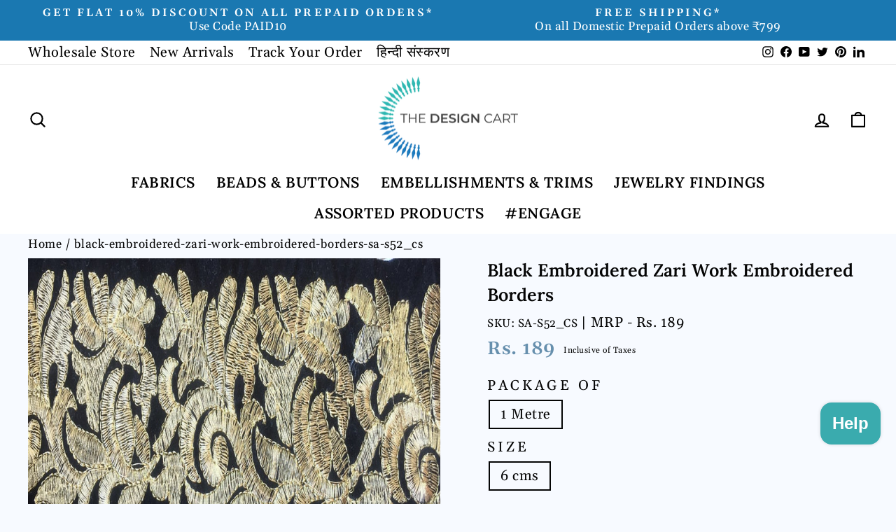

--- FILE ---
content_type: text/html; charset=utf-8
request_url: https://thedesigncart.com/products/black-embroidered-zari-work-embroidered-borders-sa-s52_cs
body_size: 49349
content:
<!doctype html>
<html
  class="no-js"
  lang="en"
  dir="ltr">
  <head>
    
      
      <script>
        var page_type = 'retail';
      </script>
    
    <!-- Google tag (gtag.js) -->
    <script async src="https://www.googletagmanager.com/gtag/js?id=AW-831634951"></script>
    <script>
        window.dataLayer = window.dataLayer || [];
        function gtag() {
          dataLayer.push(arguments);
        }
        gtag('js', new Date());
        gtag('config', 'AW-831634951');
    </script>
    <!-- Google Tag Manager -->
    <script>
        (function (w, d, s, l, i) {
          w[l] = w[l] || [];
          w[l].push({ 'gtm.start': new Date().getTime(), event: 'gtm.js' });
          var f = d.getElementsByTagName(s)[0],
            j = d.createElement(s),
            dl = l != 'dataLayer' ? '&l=' + l : '';
          j.async = true;
          j.src = 'https://www.googletagmanager.com/gtm.js?id=' + i + dl;
          f.parentNode.insertBefore(j, f);
        })(window, document, 'script', 'dataLayer', 'GTM-TL2R3DC');
    </script>
    <!-- End Google Tag Manager -->
    <!-- Google tag (gtag.js) -->
    <script async src="https://www.googletagmanager.com/gtag/js?id=G-Q8Z4T28EMR"></script>
    <script>
      window.dataLayer = window.dataLayer || [];
      function gtag() {
        dataLayer.push(arguments);
      }
      gtag('js', new Date());
      gtag('config', 'G-Q8Z4T28EMR');
    </script>
    <!-- Google Tag Manager by DA Dept for Trackings -->
    <script>
      (function (w, d, s, l, i) {
        w[l] = w[l] || [];
        w[l].push({ 'gtm.start': new Date().getTime(), event: 'gtm.js' });
        var f = d.getElementsByTagName(s)[0],
          j = d.createElement(s),
          dl = l != 'dataLayer' ? '&l=' + l : '';
        j.async = true;
        j.src = 'https://www.googletagmanager.com/gtm.js?id=' + i + dl;
        f.parentNode.insertBefore(j, f);
      })(window, document, 'script', 'dataLayer', 'GTM-TCFC46QH');
    </script>
    <!-- End Google Tag Manager -->

    <meta charset="utf-8">
    <meta http-equiv="X-UA-Compatible" content="IE=edge,chrome=1">
    <meta name="viewport" content="width=device-width,initial-scale=1">
    <meta name="theme-color" content="#3e8d90">
    
      <link rel="canonical" href="https://thedesigncart.com/products/black-embroidered-zari-work-embroidered-borders-sa-s52_cs">
    
    <!-- <link rel="canonical" href="https://thedesigncart.com/products/black-embroidered-zari-work-embroidered-borders-sa-s52_cs"> -->
    <link rel="preconnect" href="https://cdn.shopify.com">
    <link rel="preconnect" href="https://fonts.shopifycdn.com">
    <link rel="dns-prefetch" href="https://productreviews.shopifycdn.com">
    <link rel="dns-prefetch" href="https://ajax.googleapis.com">
    <link rel="dns-prefetch" href="https://maps.googleapis.com">
    <link rel="dns-prefetch" href="https://maps.gstatic.com"><link
        rel="shortcut icon"
        href="//thedesigncart.com/cdn/shop/files/favicon_aeeef534-cd1d-4c8a-9976-5c78fd9b6cc1_32x32.png?v=1654274812"
        type="image/png"><title>black-embroidered-zari-work-embroidered-borders-sa-s52_cs

</title>
<meta name="description" content="This is a black velvet with machine embroidered golden zari workEmbroidered lace trims used to adorn borders of various garments, are available in various colors and different styles. These lace borders are hand embroidered with zari and silk threads. Saree borders look alluring with these bordered laces. Mirror work, "><meta property="og:site_name" content="The Design Cart">
  <meta property="og:url" content="https://thedesigncart.com/products/black-embroidered-zari-work-embroidered-borders-sa-s52_cs">
  <meta property="og:title" content="Black Embroidered Zari Work Embroidered Borders">
  <meta property="og:type" content="product">
  <meta property="og:description" content="This is a black velvet with machine embroidered golden zari workEmbroidered lace trims used to adorn borders of various garments, are available in various colors and different styles. These lace borders are hand embroidered with zari and silk threads. Saree borders look alluring with these bordered laces. Mirror work, "><meta property="og:image" content="http://thedesigncart.com/cdn/shop/products/img97.jpg?v=1570302292">
    <meta property="og:image:secure_url" content="https://thedesigncart.com/cdn/shop/products/img97.jpg?v=1570302292">
    <meta property="og:image:width" content="1024">
    <meta property="og:image:height" content="768"><meta name="twitter:site" content="@thedesigncart?lang=en">
  <meta name="twitter:card" content="summary_large_image">
  <meta name="twitter:title" content="Black Embroidered Zari Work Embroidered Borders">
  <meta name="twitter:description" content="This is a black velvet with machine embroidered golden zari workEmbroidered lace trims used to adorn borders of various garments, are available in various colors and different styles. These lace borders are hand embroidered with zari and silk threads. Saree borders look alluring with these bordered laces. Mirror work, ">
<style data-shopify>@font-face {
  font-family: Lora;
  font-weight: 600;
  font-style: normal;
  font-display: swap;
  src: url("//thedesigncart.com/cdn/fonts/lora/lora_n6.3aa87f0c6eaa950e08df0d58173e7c15a64e7088.woff2") format("woff2"),
       url("//thedesigncart.com/cdn/fonts/lora/lora_n6.802008a8ae62702ea355fc39db9f73dde0bee416.woff") format("woff");
}

  @font-face {
  font-family: Gelasio;
  font-weight: 400;
  font-style: normal;
  font-display: swap;
  src: url("//thedesigncart.com/cdn/fonts/gelasio/gelasio_n4.4c16aa443f7a871bf3cd01ef1a4aee00a144b7f4.woff2") format("woff2"),
       url("//thedesigncart.com/cdn/fonts/gelasio/gelasio_n4.5d24746d8f4bd63b39d8bb5edfdfb5ee3cf0492a.woff") format("woff");
}


  @font-face {
  font-family: Gelasio;
  font-weight: 600;
  font-style: normal;
  font-display: swap;
  src: url("//thedesigncart.com/cdn/fonts/gelasio/gelasio_n6.3ab171c2a9d88dabe25f01e9878226f3c062edd7.woff2") format("woff2"),
       url("//thedesigncart.com/cdn/fonts/gelasio/gelasio_n6.d5f5656b2004a9f08d1b494a2c0dea78beffd7b8.woff") format("woff");
}

  @font-face {
  font-family: Gelasio;
  font-weight: 400;
  font-style: italic;
  font-display: swap;
  src: url("//thedesigncart.com/cdn/fonts/gelasio/gelasio_i4.c50b716fbc67a2114744ab4aa51f066dc8f01f2f.woff2") format("woff2"),
       url("//thedesigncart.com/cdn/fonts/gelasio/gelasio_i4.46378d4964cee3c24f863967a3f86e8f6c1da295.woff") format("woff");
}

  @font-face {
  font-family: Gelasio;
  font-weight: 600;
  font-style: italic;
  font-display: swap;
  src: url("//thedesigncart.com/cdn/fonts/gelasio/gelasio_i6.81c8025bc47c80306824e3cd78f5053063810991.woff2") format("woff2"),
       url("//thedesigncart.com/cdn/fonts/gelasio/gelasio_i6.141e889dc6ad835b106183c7d938779e1327fe17.woff") format("woff");
}

</style><link href="//thedesigncart.com/cdn/shop/t/229/assets/theme.css?v=59591202261255217301753104456" rel="stylesheet" type="text/css" media="all" />
<style data-shopify>:root {
    --typeHeaderPrimary: Lora;
    --typeHeaderFallback: serif;
    --typeHeaderSize: 46px;
    --typeHeaderWeight: 600;
    --typeHeaderLineHeight: 1.4;
    --typeHeaderSpacing: 0.025em;

    --typeBasePrimary:Gelasio;
    --typeBaseFallback:serif;
    --typeBaseSize: 20px;
    --typeBaseWeight: 400;
    --typeBaseSpacing: 0.025em;
    --typeBaseLineHeight: 1.2;

    --typeCollectionTitle: 22px;

    --iconWeight: 5px;
    --iconLinecaps: round;

    
      --buttonRadius: 3px;
    

    --colorGridOverlayOpacity: 0.06;
    --retailcolor: #2db7b1;
    --wholesalecolor: #668fad;
  }

  .placeholder-content {
    background-image: linear-gradient(100deg, #f1f1f1 40%, #e9e9e9 63%, #f1f1f1 79%);
  }</style><link href="//thedesigncart.com/cdn/shop/t/229/assets/custom.css?v=137608585792681482711753094567" rel="stylesheet" type="text/css" media="all" />

    <script>
      document.documentElement.className = document.documentElement.className.replace('no-js', 'js');
      window.theme = window.theme || {};
      theme.routes = {
        home: "/",
        cart: "/cart.js",
        cartPage: "/cart",
        cartAdd: "/cart/add.js",
        cartChange: "/cart/change.js",
        search: "/search"
      };
      theme.strings = {
        soldOut: "Sold Out",
        unavailable: "Unavailable",
        inStockLabel: "In stock, ready to ship",
        stockLabel: "Low stock - [count] items left",
        willNotShipUntil: "Ready to ship [date]",
        willBeInStockAfter: "Back in stock [date]",
        waitingForStock: "Inventory on the way",
        savePrice: "Save [saved_amount]",
        cartEmpty: "Your cart is currently empty.",
        cartTermsConfirmation: "You must agree with the terms and conditions of sales to check out",
        searchCollections: "Collections:",
        searchPages: "Pages:",
        searchArticles: "Articles:"
      };
      theme.settings = {
        dynamicVariantsEnable: true,
        cartType: "drawer",
        isCustomerTemplate: false,
        moneyFormat: "Rs. {{ amount_no_decimals }}",
        saveType: "percent",
        productImageSize: "landscape",
        productImageCover: true,
        predictiveSearch: true,
        predictiveSearchType: "product,article,page,collection",
        quickView: true,
        themeName: 'Impulse',
        themeVersion: "6.0.1"
      };
      
      
        var running_fabric = ["20aug2020","20perjune2020","20sept2020","30%FFSBORDERS","_vid_37488451092658","bmsmfabrics","borderdiwali2022","bordersjune2020sale","Colour_Shades of Black","corona35","Days_8","dec2020bordersale","diwali2020borders","EORSbordersept2020","febfabrics20","holifabrics2020","indeborders2022","ManufacturerAddress_2804-Chandni-Chowk-Delhi-IN","Product_Embroidered Borders","retail","Type_Zari Work","VendorCountry_IN","VendorName_The-Design-Cart","ws20","wsfabrics"].includes('meter');
      
    </script>

    <script>window.performance && window.performance.mark && window.performance.mark('shopify.content_for_header.start');</script><meta name="google-site-verification" content="XF2teayHUcVeiPY78ykj0zCmZtRHt6vaJ6qgbO7sNTw">
<meta id="shopify-digital-wallet" name="shopify-digital-wallet" content="/19502653/digital_wallets/dialog">
<link rel="alternate" hreflang="x-default" href="https://thedesigncart.com/products/black-embroidered-zari-work-embroidered-borders-sa-s52_cs">
<link rel="alternate" hreflang="en" href="https://thedesigncart.com/products/black-embroidered-zari-work-embroidered-borders-sa-s52_cs">
<link rel="alternate" hreflang="hi" href="https://thedesigncart.com/hi/products/black-embroidered-zari-work-embroidered-borders-sa-s52_cs">
<link rel="alternate" type="application/json+oembed" href="https://thedesigncart.com/products/black-embroidered-zari-work-embroidered-borders-sa-s52_cs.oembed">
<script async="async" src="/checkouts/internal/preloads.js?locale=en-IN"></script>
<script id="shopify-features" type="application/json">{"accessToken":"fc3a9a1f403657d7bc8df4f37fd3e2d8","betas":["rich-media-storefront-analytics"],"domain":"thedesigncart.com","predictiveSearch":true,"shopId":19502653,"locale":"en"}</script>
<script>var Shopify = Shopify || {};
Shopify.shop = "fusionbeads.myshopify.com";
Shopify.locale = "en";
Shopify.currency = {"active":"INR","rate":"1.0"};
Shopify.country = "IN";
Shopify.theme = {"name":"Copy of TDC X TDA [Live]","id":147007602866,"schema_name":"Impulse","schema_version":"6.0.1","theme_store_id":null,"role":"main"};
Shopify.theme.handle = "null";
Shopify.theme.style = {"id":null,"handle":null};
Shopify.cdnHost = "thedesigncart.com/cdn";
Shopify.routes = Shopify.routes || {};
Shopify.routes.root = "/";</script>
<script type="module">!function(o){(o.Shopify=o.Shopify||{}).modules=!0}(window);</script>
<script>!function(o){function n(){var o=[];function n(){o.push(Array.prototype.slice.apply(arguments))}return n.q=o,n}var t=o.Shopify=o.Shopify||{};t.loadFeatures=n(),t.autoloadFeatures=n()}(window);</script>
<script id="shop-js-analytics" type="application/json">{"pageType":"product"}</script>
<script defer="defer" async type="module" src="//thedesigncart.com/cdn/shopifycloud/shop-js/modules/v2/client.init-shop-cart-sync_BdyHc3Nr.en.esm.js"></script>
<script defer="defer" async type="module" src="//thedesigncart.com/cdn/shopifycloud/shop-js/modules/v2/chunk.common_Daul8nwZ.esm.js"></script>
<script type="module">
  await import("//thedesigncart.com/cdn/shopifycloud/shop-js/modules/v2/client.init-shop-cart-sync_BdyHc3Nr.en.esm.js");
await import("//thedesigncart.com/cdn/shopifycloud/shop-js/modules/v2/chunk.common_Daul8nwZ.esm.js");

  window.Shopify.SignInWithShop?.initShopCartSync?.({"fedCMEnabled":true,"windoidEnabled":true});

</script>
<script>(function() {
  var isLoaded = false;
  function asyncLoad() {
    if (isLoaded) return;
    isLoaded = true;
    var urls = ["https:\/\/usemechanic.com\/scripts\/online_store.js?shop=fusionbeads.myshopify.com"];
    for (var i = 0; i < urls.length; i++) {
      var s = document.createElement('script');
      s.type = 'text/javascript';
      s.async = true;
      s.src = urls[i];
      var x = document.getElementsByTagName('script')[0];
      x.parentNode.insertBefore(s, x);
    }
  };
  if(window.attachEvent) {
    window.attachEvent('onload', asyncLoad);
  } else {
    window.addEventListener('load', asyncLoad, false);
  }
})();</script>
<script id="__st">var __st={"a":19502653,"offset":19800,"reqid":"6274647a-87bd-41d3-8f71-85fa1a90b726-1768965147","pageurl":"thedesigncart.com\/products\/black-embroidered-zari-work-embroidered-borders-sa-s52_cs","u":"9cc41d1885fd","p":"product","rtyp":"product","rid":3739445002274};</script>
<script>window.ShopifyPaypalV4VisibilityTracking = true;</script>
<script id="captcha-bootstrap">!function(){'use strict';const t='contact',e='account',n='new_comment',o=[[t,t],['blogs',n],['comments',n],[t,'customer']],c=[[e,'customer_login'],[e,'guest_login'],[e,'recover_customer_password'],[e,'create_customer']],r=t=>t.map((([t,e])=>`form[action*='/${t}']:not([data-nocaptcha='true']) input[name='form_type'][value='${e}']`)).join(','),a=t=>()=>t?[...document.querySelectorAll(t)].map((t=>t.form)):[];function s(){const t=[...o],e=r(t);return a(e)}const i='password',u='form_key',d=['recaptcha-v3-token','g-recaptcha-response','h-captcha-response',i],f=()=>{try{return window.sessionStorage}catch{return}},m='__shopify_v',_=t=>t.elements[u];function p(t,e,n=!1){try{const o=window.sessionStorage,c=JSON.parse(o.getItem(e)),{data:r}=function(t){const{data:e,action:n}=t;return t[m]||n?{data:e,action:n}:{data:t,action:n}}(c);for(const[e,n]of Object.entries(r))t.elements[e]&&(t.elements[e].value=n);n&&o.removeItem(e)}catch(o){console.error('form repopulation failed',{error:o})}}const l='form_type',E='cptcha';function T(t){t.dataset[E]=!0}const w=window,h=w.document,L='Shopify',v='ce_forms',y='captcha';let A=!1;((t,e)=>{const n=(g='f06e6c50-85a8-45c8-87d0-21a2b65856fe',I='https://cdn.shopify.com/shopifycloud/storefront-forms-hcaptcha/ce_storefront_forms_captcha_hcaptcha.v1.5.2.iife.js',D={infoText:'Protected by hCaptcha',privacyText:'Privacy',termsText:'Terms'},(t,e,n)=>{const o=w[L][v],c=o.bindForm;if(c)return c(t,g,e,D).then(n);var r;o.q.push([[t,g,e,D],n]),r=I,A||(h.body.append(Object.assign(h.createElement('script'),{id:'captcha-provider',async:!0,src:r})),A=!0)});var g,I,D;w[L]=w[L]||{},w[L][v]=w[L][v]||{},w[L][v].q=[],w[L][y]=w[L][y]||{},w[L][y].protect=function(t,e){n(t,void 0,e),T(t)},Object.freeze(w[L][y]),function(t,e,n,w,h,L){const[v,y,A,g]=function(t,e,n){const i=e?o:[],u=t?c:[],d=[...i,...u],f=r(d),m=r(i),_=r(d.filter((([t,e])=>n.includes(e))));return[a(f),a(m),a(_),s()]}(w,h,L),I=t=>{const e=t.target;return e instanceof HTMLFormElement?e:e&&e.form},D=t=>v().includes(t);t.addEventListener('submit',(t=>{const e=I(t);if(!e)return;const n=D(e)&&!e.dataset.hcaptchaBound&&!e.dataset.recaptchaBound,o=_(e),c=g().includes(e)&&(!o||!o.value);(n||c)&&t.preventDefault(),c&&!n&&(function(t){try{if(!f())return;!function(t){const e=f();if(!e)return;const n=_(t);if(!n)return;const o=n.value;o&&e.removeItem(o)}(t);const e=Array.from(Array(32),(()=>Math.random().toString(36)[2])).join('');!function(t,e){_(t)||t.append(Object.assign(document.createElement('input'),{type:'hidden',name:u})),t.elements[u].value=e}(t,e),function(t,e){const n=f();if(!n)return;const o=[...t.querySelectorAll(`input[type='${i}']`)].map((({name:t})=>t)),c=[...d,...o],r={};for(const[a,s]of new FormData(t).entries())c.includes(a)||(r[a]=s);n.setItem(e,JSON.stringify({[m]:1,action:t.action,data:r}))}(t,e)}catch(e){console.error('failed to persist form',e)}}(e),e.submit())}));const S=(t,e)=>{t&&!t.dataset[E]&&(n(t,e.some((e=>e===t))),T(t))};for(const o of['focusin','change'])t.addEventListener(o,(t=>{const e=I(t);D(e)&&S(e,y())}));const B=e.get('form_key'),M=e.get(l),P=B&&M;t.addEventListener('DOMContentLoaded',(()=>{const t=y();if(P)for(const e of t)e.elements[l].value===M&&p(e,B);[...new Set([...A(),...v().filter((t=>'true'===t.dataset.shopifyCaptcha))])].forEach((e=>S(e,t)))}))}(h,new URLSearchParams(w.location.search),n,t,e,['guest_login'])})(!0,!0)}();</script>
<script integrity="sha256-4kQ18oKyAcykRKYeNunJcIwy7WH5gtpwJnB7kiuLZ1E=" data-source-attribution="shopify.loadfeatures" defer="defer" src="//thedesigncart.com/cdn/shopifycloud/storefront/assets/storefront/load_feature-a0a9edcb.js" crossorigin="anonymous"></script>
<script data-source-attribution="shopify.dynamic_checkout.dynamic.init">var Shopify=Shopify||{};Shopify.PaymentButton=Shopify.PaymentButton||{isStorefrontPortableWallets:!0,init:function(){window.Shopify.PaymentButton.init=function(){};var t=document.createElement("script");t.src="https://thedesigncart.com/cdn/shopifycloud/portable-wallets/latest/portable-wallets.en.js",t.type="module",document.head.appendChild(t)}};
</script>
<script data-source-attribution="shopify.dynamic_checkout.buyer_consent">
  function portableWalletsHideBuyerConsent(e){var t=document.getElementById("shopify-buyer-consent"),n=document.getElementById("shopify-subscription-policy-button");t&&n&&(t.classList.add("hidden"),t.setAttribute("aria-hidden","true"),n.removeEventListener("click",e))}function portableWalletsShowBuyerConsent(e){var t=document.getElementById("shopify-buyer-consent"),n=document.getElementById("shopify-subscription-policy-button");t&&n&&(t.classList.remove("hidden"),t.removeAttribute("aria-hidden"),n.addEventListener("click",e))}window.Shopify?.PaymentButton&&(window.Shopify.PaymentButton.hideBuyerConsent=portableWalletsHideBuyerConsent,window.Shopify.PaymentButton.showBuyerConsent=portableWalletsShowBuyerConsent);
</script>
<script>
  function portableWalletsCleanup(e){e&&e.src&&console.error("Failed to load portable wallets script "+e.src);var t=document.querySelectorAll("shopify-accelerated-checkout .shopify-payment-button__skeleton, shopify-accelerated-checkout-cart .wallet-cart-button__skeleton"),e=document.getElementById("shopify-buyer-consent");for(let e=0;e<t.length;e++)t[e].remove();e&&e.remove()}function portableWalletsNotLoadedAsModule(e){e instanceof ErrorEvent&&"string"==typeof e.message&&e.message.includes("import.meta")&&"string"==typeof e.filename&&e.filename.includes("portable-wallets")&&(window.removeEventListener("error",portableWalletsNotLoadedAsModule),window.Shopify.PaymentButton.failedToLoad=e,"loading"===document.readyState?document.addEventListener("DOMContentLoaded",window.Shopify.PaymentButton.init):window.Shopify.PaymentButton.init())}window.addEventListener("error",portableWalletsNotLoadedAsModule);
</script>

<script type="module" src="https://thedesigncart.com/cdn/shopifycloud/portable-wallets/latest/portable-wallets.en.js" onError="portableWalletsCleanup(this)" crossorigin="anonymous"></script>
<script nomodule>
  document.addEventListener("DOMContentLoaded", portableWalletsCleanup);
</script>

<script id='scb4127' type='text/javascript' async='' src='https://thedesigncart.com/cdn/shopifycloud/privacy-banner/storefront-banner.js'></script><link id="shopify-accelerated-checkout-styles" rel="stylesheet" media="screen" href="https://thedesigncart.com/cdn/shopifycloud/portable-wallets/latest/accelerated-checkout-backwards-compat.css" crossorigin="anonymous">
<style id="shopify-accelerated-checkout-cart">
        #shopify-buyer-consent {
  margin-top: 1em;
  display: inline-block;
  width: 100%;
}

#shopify-buyer-consent.hidden {
  display: none;
}

#shopify-subscription-policy-button {
  background: none;
  border: none;
  padding: 0;
  text-decoration: underline;
  font-size: inherit;
  cursor: pointer;
}

#shopify-subscription-policy-button::before {
  box-shadow: none;
}

      </style>
<link rel="stylesheet" media="screen" href="//thedesigncart.com/cdn/shop/t/229/compiled_assets/styles.css?v=49964">
<script>window.performance && window.performance.mark && window.performance.mark('shopify.content_for_header.end');</script>

    <script src="//thedesigncart.com/cdn/shop/t/229/assets/vendor-scripts-v11.js" defer="defer"></script><script src="//thedesigncart.com/cdn/shop/t/229/assets/theme.js?v=105579075244204969791759503509" defer="defer"></script>
    <script src="https://cdnjs.cloudflare.com/ajax/libs/jquery/3.6.0/jquery.min.js"></script>
    <script src="//thedesigncart.com/cdn/shop/t/229/assets/sticky.js?v=106048927396547060021753094567" defer="defer"></script>

<script src="https://cdn.shopify.com/extensions/e8878072-2f6b-4e89-8082-94b04320908d/inbox-1254/assets/inbox-chat-loader.js" type="text/javascript" defer="defer"></script>
<link href="https://monorail-edge.shopifysvc.com" rel="dns-prefetch">
<script>(function(){if ("sendBeacon" in navigator && "performance" in window) {try {var session_token_from_headers = performance.getEntriesByType('navigation')[0].serverTiming.find(x => x.name == '_s').description;} catch {var session_token_from_headers = undefined;}var session_cookie_matches = document.cookie.match(/_shopify_s=([^;]*)/);var session_token_from_cookie = session_cookie_matches && session_cookie_matches.length === 2 ? session_cookie_matches[1] : "";var session_token = session_token_from_headers || session_token_from_cookie || "";function handle_abandonment_event(e) {var entries = performance.getEntries().filter(function(entry) {return /monorail-edge.shopifysvc.com/.test(entry.name);});if (!window.abandonment_tracked && entries.length === 0) {window.abandonment_tracked = true;var currentMs = Date.now();var navigation_start = performance.timing.navigationStart;var payload = {shop_id: 19502653,url: window.location.href,navigation_start,duration: currentMs - navigation_start,session_token,page_type: "product"};window.navigator.sendBeacon("https://monorail-edge.shopifysvc.com/v1/produce", JSON.stringify({schema_id: "online_store_buyer_site_abandonment/1.1",payload: payload,metadata: {event_created_at_ms: currentMs,event_sent_at_ms: currentMs}}));}}window.addEventListener('pagehide', handle_abandonment_event);}}());</script>
<script id="web-pixels-manager-setup">(function e(e,d,r,n,o){if(void 0===o&&(o={}),!Boolean(null===(a=null===(i=window.Shopify)||void 0===i?void 0:i.analytics)||void 0===a?void 0:a.replayQueue)){var i,a;window.Shopify=window.Shopify||{};var t=window.Shopify;t.analytics=t.analytics||{};var s=t.analytics;s.replayQueue=[],s.publish=function(e,d,r){return s.replayQueue.push([e,d,r]),!0};try{self.performance.mark("wpm:start")}catch(e){}var l=function(){var e={modern:/Edge?\/(1{2}[4-9]|1[2-9]\d|[2-9]\d{2}|\d{4,})\.\d+(\.\d+|)|Firefox\/(1{2}[4-9]|1[2-9]\d|[2-9]\d{2}|\d{4,})\.\d+(\.\d+|)|Chrom(ium|e)\/(9{2}|\d{3,})\.\d+(\.\d+|)|(Maci|X1{2}).+ Version\/(15\.\d+|(1[6-9]|[2-9]\d|\d{3,})\.\d+)([,.]\d+|)( \(\w+\)|)( Mobile\/\w+|) Safari\/|Chrome.+OPR\/(9{2}|\d{3,})\.\d+\.\d+|(CPU[ +]OS|iPhone[ +]OS|CPU[ +]iPhone|CPU IPhone OS|CPU iPad OS)[ +]+(15[._]\d+|(1[6-9]|[2-9]\d|\d{3,})[._]\d+)([._]\d+|)|Android:?[ /-](13[3-9]|1[4-9]\d|[2-9]\d{2}|\d{4,})(\.\d+|)(\.\d+|)|Android.+Firefox\/(13[5-9]|1[4-9]\d|[2-9]\d{2}|\d{4,})\.\d+(\.\d+|)|Android.+Chrom(ium|e)\/(13[3-9]|1[4-9]\d|[2-9]\d{2}|\d{4,})\.\d+(\.\d+|)|SamsungBrowser\/([2-9]\d|\d{3,})\.\d+/,legacy:/Edge?\/(1[6-9]|[2-9]\d|\d{3,})\.\d+(\.\d+|)|Firefox\/(5[4-9]|[6-9]\d|\d{3,})\.\d+(\.\d+|)|Chrom(ium|e)\/(5[1-9]|[6-9]\d|\d{3,})\.\d+(\.\d+|)([\d.]+$|.*Safari\/(?![\d.]+ Edge\/[\d.]+$))|(Maci|X1{2}).+ Version\/(10\.\d+|(1[1-9]|[2-9]\d|\d{3,})\.\d+)([,.]\d+|)( \(\w+\)|)( Mobile\/\w+|) Safari\/|Chrome.+OPR\/(3[89]|[4-9]\d|\d{3,})\.\d+\.\d+|(CPU[ +]OS|iPhone[ +]OS|CPU[ +]iPhone|CPU IPhone OS|CPU iPad OS)[ +]+(10[._]\d+|(1[1-9]|[2-9]\d|\d{3,})[._]\d+)([._]\d+|)|Android:?[ /-](13[3-9]|1[4-9]\d|[2-9]\d{2}|\d{4,})(\.\d+|)(\.\d+|)|Mobile Safari.+OPR\/([89]\d|\d{3,})\.\d+\.\d+|Android.+Firefox\/(13[5-9]|1[4-9]\d|[2-9]\d{2}|\d{4,})\.\d+(\.\d+|)|Android.+Chrom(ium|e)\/(13[3-9]|1[4-9]\d|[2-9]\d{2}|\d{4,})\.\d+(\.\d+|)|Android.+(UC? ?Browser|UCWEB|U3)[ /]?(15\.([5-9]|\d{2,})|(1[6-9]|[2-9]\d|\d{3,})\.\d+)\.\d+|SamsungBrowser\/(5\.\d+|([6-9]|\d{2,})\.\d+)|Android.+MQ{2}Browser\/(14(\.(9|\d{2,})|)|(1[5-9]|[2-9]\d|\d{3,})(\.\d+|))(\.\d+|)|K[Aa][Ii]OS\/(3\.\d+|([4-9]|\d{2,})\.\d+)(\.\d+|)/},d=e.modern,r=e.legacy,n=navigator.userAgent;return n.match(d)?"modern":n.match(r)?"legacy":"unknown"}(),u="modern"===l?"modern":"legacy",c=(null!=n?n:{modern:"",legacy:""})[u],f=function(e){return[e.baseUrl,"/wpm","/b",e.hashVersion,"modern"===e.buildTarget?"m":"l",".js"].join("")}({baseUrl:d,hashVersion:r,buildTarget:u}),m=function(e){var d=e.version,r=e.bundleTarget,n=e.surface,o=e.pageUrl,i=e.monorailEndpoint;return{emit:function(e){var a=e.status,t=e.errorMsg,s=(new Date).getTime(),l=JSON.stringify({metadata:{event_sent_at_ms:s},events:[{schema_id:"web_pixels_manager_load/3.1",payload:{version:d,bundle_target:r,page_url:o,status:a,surface:n,error_msg:t},metadata:{event_created_at_ms:s}}]});if(!i)return console&&console.warn&&console.warn("[Web Pixels Manager] No Monorail endpoint provided, skipping logging."),!1;try{return self.navigator.sendBeacon.bind(self.navigator)(i,l)}catch(e){}var u=new XMLHttpRequest;try{return u.open("POST",i,!0),u.setRequestHeader("Content-Type","text/plain"),u.send(l),!0}catch(e){return console&&console.warn&&console.warn("[Web Pixels Manager] Got an unhandled error while logging to Monorail."),!1}}}}({version:r,bundleTarget:l,surface:e.surface,pageUrl:self.location.href,monorailEndpoint:e.monorailEndpoint});try{o.browserTarget=l,function(e){var d=e.src,r=e.async,n=void 0===r||r,o=e.onload,i=e.onerror,a=e.sri,t=e.scriptDataAttributes,s=void 0===t?{}:t,l=document.createElement("script"),u=document.querySelector("head"),c=document.querySelector("body");if(l.async=n,l.src=d,a&&(l.integrity=a,l.crossOrigin="anonymous"),s)for(var f in s)if(Object.prototype.hasOwnProperty.call(s,f))try{l.dataset[f]=s[f]}catch(e){}if(o&&l.addEventListener("load",o),i&&l.addEventListener("error",i),u)u.appendChild(l);else{if(!c)throw new Error("Did not find a head or body element to append the script");c.appendChild(l)}}({src:f,async:!0,onload:function(){if(!function(){var e,d;return Boolean(null===(d=null===(e=window.Shopify)||void 0===e?void 0:e.analytics)||void 0===d?void 0:d.initialized)}()){var d=window.webPixelsManager.init(e)||void 0;if(d){var r=window.Shopify.analytics;r.replayQueue.forEach((function(e){var r=e[0],n=e[1],o=e[2];d.publishCustomEvent(r,n,o)})),r.replayQueue=[],r.publish=d.publishCustomEvent,r.visitor=d.visitor,r.initialized=!0}}},onerror:function(){return m.emit({status:"failed",errorMsg:"".concat(f," has failed to load")})},sri:function(e){var d=/^sha384-[A-Za-z0-9+/=]+$/;return"string"==typeof e&&d.test(e)}(c)?c:"",scriptDataAttributes:o}),m.emit({status:"loading"})}catch(e){m.emit({status:"failed",errorMsg:(null==e?void 0:e.message)||"Unknown error"})}}})({shopId: 19502653,storefrontBaseUrl: "https://thedesigncart.com",extensionsBaseUrl: "https://extensions.shopifycdn.com/cdn/shopifycloud/web-pixels-manager",monorailEndpoint: "https://monorail-edge.shopifysvc.com/unstable/produce_batch",surface: "storefront-renderer",enabledBetaFlags: ["2dca8a86"],webPixelsConfigList: [{"id":"1483047090","configuration":"{\"pixelId\":\"8742b957-26fe-4f7e-b0f0-f303cce077ab\"}","eventPayloadVersion":"v1","runtimeContext":"STRICT","scriptVersion":"c119f01612c13b62ab52809eb08154bb","type":"APP","apiClientId":2556259,"privacyPurposes":["ANALYTICS","MARKETING","SALE_OF_DATA"],"dataSharingAdjustments":{"protectedCustomerApprovalScopes":["read_customer_address","read_customer_email","read_customer_name","read_customer_personal_data","read_customer_phone"]}},{"id":"820707506","configuration":"{\"config\":\"{\\\"google_tag_ids\\\":[\\\"AW-831634951\\\",\\\"GT-WRCZ25KD\\\"],\\\"target_country\\\":\\\"IN\\\",\\\"gtag_events\\\":[{\\\"type\\\":\\\"begin_checkout\\\",\\\"action_label\\\":\\\"AW-831634951\\\/yVYACNvD0KMaEIf8xowD\\\"},{\\\"type\\\":\\\"search\\\",\\\"action_label\\\":\\\"AW-831634951\\\/WYwECOfD0KMaEIf8xowD\\\"},{\\\"type\\\":\\\"view_item\\\",\\\"action_label\\\":[\\\"AW-831634951\\\/cmYaCOTD0KMaEIf8xowD\\\",\\\"MC-JKQEZJL7N4\\\"]},{\\\"type\\\":\\\"purchase\\\",\\\"action_label\\\":[\\\"AW-831634951\\\/5wgWCNjD0KMaEIf8xowD\\\",\\\"MC-JKQEZJL7N4\\\"]},{\\\"type\\\":\\\"page_view\\\",\\\"action_label\\\":[\\\"AW-831634951\\\/KypiCOHD0KMaEIf8xowD\\\",\\\"MC-JKQEZJL7N4\\\"]},{\\\"type\\\":\\\"add_payment_info\\\",\\\"action_label\\\":\\\"AW-831634951\\\/2VEKCOrD0KMaEIf8xowD\\\"},{\\\"type\\\":\\\"add_to_cart\\\",\\\"action_label\\\":\\\"AW-831634951\\\/7FUTCN7D0KMaEIf8xowD\\\"}],\\\"enable_monitoring_mode\\\":false}\"}","eventPayloadVersion":"v1","runtimeContext":"OPEN","scriptVersion":"b2a88bafab3e21179ed38636efcd8a93","type":"APP","apiClientId":1780363,"privacyPurposes":[],"dataSharingAdjustments":{"protectedCustomerApprovalScopes":["read_customer_address","read_customer_email","read_customer_name","read_customer_personal_data","read_customer_phone"]}},{"id":"205357234","configuration":"{\"pixel_id\":\"1850345048591838\",\"pixel_type\":\"facebook_pixel\",\"metaapp_system_user_token\":\"-\"}","eventPayloadVersion":"v1","runtimeContext":"OPEN","scriptVersion":"ca16bc87fe92b6042fbaa3acc2fbdaa6","type":"APP","apiClientId":2329312,"privacyPurposes":["ANALYTICS","MARKETING","SALE_OF_DATA"],"dataSharingAdjustments":{"protectedCustomerApprovalScopes":["read_customer_address","read_customer_email","read_customer_name","read_customer_personal_data","read_customer_phone"]}},{"id":"63537330","eventPayloadVersion":"1","runtimeContext":"LAX","scriptVersion":"6","type":"CUSTOM","privacyPurposes":[],"name":"Google Tag Manager"},{"id":"shopify-app-pixel","configuration":"{}","eventPayloadVersion":"v1","runtimeContext":"STRICT","scriptVersion":"0450","apiClientId":"shopify-pixel","type":"APP","privacyPurposes":["ANALYTICS","MARKETING"]},{"id":"shopify-custom-pixel","eventPayloadVersion":"v1","runtimeContext":"LAX","scriptVersion":"0450","apiClientId":"shopify-pixel","type":"CUSTOM","privacyPurposes":["ANALYTICS","MARKETING"]}],isMerchantRequest: false,initData: {"shop":{"name":"The Design Cart","paymentSettings":{"currencyCode":"INR"},"myshopifyDomain":"fusionbeads.myshopify.com","countryCode":"IN","storefrontUrl":"https:\/\/thedesigncart.com"},"customer":null,"cart":null,"checkout":null,"productVariants":[{"price":{"amount":189.0,"currencyCode":"INR"},"product":{"title":"Black Embroidered Zari Work Embroidered Borders","vendor":"Pratap Creations","id":"3739445002274","untranslatedTitle":"Black Embroidered Zari Work Embroidered Borders","url":"\/products\/black-embroidered-zari-work-embroidered-borders-sa-s52_cs","type":"Borders - Embroidered"},"id":"37488451092658","image":{"src":"\/\/thedesigncart.com\/cdn\/shop\/products\/img97.jpg?v=1570302292"},"sku":"SA-S52_CS","title":"1 Metre \/ 6 cms","untranslatedTitle":"1 Metre \/ 6 cms"}],"purchasingCompany":null},},"https://thedesigncart.com/cdn","fcfee988w5aeb613cpc8e4bc33m6693e112",{"modern":"","legacy":""},{"shopId":"19502653","storefrontBaseUrl":"https:\/\/thedesigncart.com","extensionBaseUrl":"https:\/\/extensions.shopifycdn.com\/cdn\/shopifycloud\/web-pixels-manager","surface":"storefront-renderer","enabledBetaFlags":"[\"2dca8a86\"]","isMerchantRequest":"false","hashVersion":"fcfee988w5aeb613cpc8e4bc33m6693e112","publish":"custom","events":"[[\"page_viewed\",{}],[\"product_viewed\",{\"productVariant\":{\"price\":{\"amount\":189.0,\"currencyCode\":\"INR\"},\"product\":{\"title\":\"Black Embroidered Zari Work Embroidered Borders\",\"vendor\":\"Pratap Creations\",\"id\":\"3739445002274\",\"untranslatedTitle\":\"Black Embroidered Zari Work Embroidered Borders\",\"url\":\"\/products\/black-embroidered-zari-work-embroidered-borders-sa-s52_cs\",\"type\":\"Borders - Embroidered\"},\"id\":\"37488451092658\",\"image\":{\"src\":\"\/\/thedesigncart.com\/cdn\/shop\/products\/img97.jpg?v=1570302292\"},\"sku\":\"SA-S52_CS\",\"title\":\"1 Metre \/ 6 cms\",\"untranslatedTitle\":\"1 Metre \/ 6 cms\"}}]]"});</script><script>
  window.ShopifyAnalytics = window.ShopifyAnalytics || {};
  window.ShopifyAnalytics.meta = window.ShopifyAnalytics.meta || {};
  window.ShopifyAnalytics.meta.currency = 'INR';
  var meta = {"product":{"id":3739445002274,"gid":"gid:\/\/shopify\/Product\/3739445002274","vendor":"Pratap Creations","type":"Borders - Embroidered","handle":"black-embroidered-zari-work-embroidered-borders-sa-s52_cs","variants":[{"id":37488451092658,"price":18900,"name":"Black Embroidered Zari Work Embroidered Borders - 1 Metre \/ 6 cms","public_title":"1 Metre \/ 6 cms","sku":"SA-S52_CS"}],"remote":false},"page":{"pageType":"product","resourceType":"product","resourceId":3739445002274,"requestId":"6274647a-87bd-41d3-8f71-85fa1a90b726-1768965147"}};
  for (var attr in meta) {
    window.ShopifyAnalytics.meta[attr] = meta[attr];
  }
</script>
<script class="analytics">
  (function () {
    var customDocumentWrite = function(content) {
      var jquery = null;

      if (window.jQuery) {
        jquery = window.jQuery;
      } else if (window.Checkout && window.Checkout.$) {
        jquery = window.Checkout.$;
      }

      if (jquery) {
        jquery('body').append(content);
      }
    };

    var hasLoggedConversion = function(token) {
      if (token) {
        return document.cookie.indexOf('loggedConversion=' + token) !== -1;
      }
      return false;
    }

    var setCookieIfConversion = function(token) {
      if (token) {
        var twoMonthsFromNow = new Date(Date.now());
        twoMonthsFromNow.setMonth(twoMonthsFromNow.getMonth() + 2);

        document.cookie = 'loggedConversion=' + token + '; expires=' + twoMonthsFromNow;
      }
    }

    var trekkie = window.ShopifyAnalytics.lib = window.trekkie = window.trekkie || [];
    if (trekkie.integrations) {
      return;
    }
    trekkie.methods = [
      'identify',
      'page',
      'ready',
      'track',
      'trackForm',
      'trackLink'
    ];
    trekkie.factory = function(method) {
      return function() {
        var args = Array.prototype.slice.call(arguments);
        args.unshift(method);
        trekkie.push(args);
        return trekkie;
      };
    };
    for (var i = 0; i < trekkie.methods.length; i++) {
      var key = trekkie.methods[i];
      trekkie[key] = trekkie.factory(key);
    }
    trekkie.load = function(config) {
      trekkie.config = config || {};
      trekkie.config.initialDocumentCookie = document.cookie;
      var first = document.getElementsByTagName('script')[0];
      var script = document.createElement('script');
      script.type = 'text/javascript';
      script.onerror = function(e) {
        var scriptFallback = document.createElement('script');
        scriptFallback.type = 'text/javascript';
        scriptFallback.onerror = function(error) {
                var Monorail = {
      produce: function produce(monorailDomain, schemaId, payload) {
        var currentMs = new Date().getTime();
        var event = {
          schema_id: schemaId,
          payload: payload,
          metadata: {
            event_created_at_ms: currentMs,
            event_sent_at_ms: currentMs
          }
        };
        return Monorail.sendRequest("https://" + monorailDomain + "/v1/produce", JSON.stringify(event));
      },
      sendRequest: function sendRequest(endpointUrl, payload) {
        // Try the sendBeacon API
        if (window && window.navigator && typeof window.navigator.sendBeacon === 'function' && typeof window.Blob === 'function' && !Monorail.isIos12()) {
          var blobData = new window.Blob([payload], {
            type: 'text/plain'
          });

          if (window.navigator.sendBeacon(endpointUrl, blobData)) {
            return true;
          } // sendBeacon was not successful

        } // XHR beacon

        var xhr = new XMLHttpRequest();

        try {
          xhr.open('POST', endpointUrl);
          xhr.setRequestHeader('Content-Type', 'text/plain');
          xhr.send(payload);
        } catch (e) {
          console.log(e);
        }

        return false;
      },
      isIos12: function isIos12() {
        return window.navigator.userAgent.lastIndexOf('iPhone; CPU iPhone OS 12_') !== -1 || window.navigator.userAgent.lastIndexOf('iPad; CPU OS 12_') !== -1;
      }
    };
    Monorail.produce('monorail-edge.shopifysvc.com',
      'trekkie_storefront_load_errors/1.1',
      {shop_id: 19502653,
      theme_id: 147007602866,
      app_name: "storefront",
      context_url: window.location.href,
      source_url: "//thedesigncart.com/cdn/s/trekkie.storefront.cd680fe47e6c39ca5d5df5f0a32d569bc48c0f27.min.js"});

        };
        scriptFallback.async = true;
        scriptFallback.src = '//thedesigncart.com/cdn/s/trekkie.storefront.cd680fe47e6c39ca5d5df5f0a32d569bc48c0f27.min.js';
        first.parentNode.insertBefore(scriptFallback, first);
      };
      script.async = true;
      script.src = '//thedesigncart.com/cdn/s/trekkie.storefront.cd680fe47e6c39ca5d5df5f0a32d569bc48c0f27.min.js';
      first.parentNode.insertBefore(script, first);
    };
    trekkie.load(
      {"Trekkie":{"appName":"storefront","development":false,"defaultAttributes":{"shopId":19502653,"isMerchantRequest":null,"themeId":147007602866,"themeCityHash":"17606118767621429247","contentLanguage":"en","currency":"INR","eventMetadataId":"e3d92504-4c5e-4767-ab09-3d8aa861a3c5"},"isServerSideCookieWritingEnabled":true,"monorailRegion":"shop_domain","enabledBetaFlags":["65f19447"]},"Session Attribution":{},"S2S":{"facebookCapiEnabled":true,"source":"trekkie-storefront-renderer","apiClientId":580111}}
    );

    var loaded = false;
    trekkie.ready(function() {
      if (loaded) return;
      loaded = true;

      window.ShopifyAnalytics.lib = window.trekkie;

      var originalDocumentWrite = document.write;
      document.write = customDocumentWrite;
      try { window.ShopifyAnalytics.merchantGoogleAnalytics.call(this); } catch(error) {};
      document.write = originalDocumentWrite;

      window.ShopifyAnalytics.lib.page(null,{"pageType":"product","resourceType":"product","resourceId":3739445002274,"requestId":"6274647a-87bd-41d3-8f71-85fa1a90b726-1768965147","shopifyEmitted":true});

      var match = window.location.pathname.match(/checkouts\/(.+)\/(thank_you|post_purchase)/)
      var token = match? match[1]: undefined;
      if (!hasLoggedConversion(token)) {
        setCookieIfConversion(token);
        window.ShopifyAnalytics.lib.track("Viewed Product",{"currency":"INR","variantId":37488451092658,"productId":3739445002274,"productGid":"gid:\/\/shopify\/Product\/3739445002274","name":"Black Embroidered Zari Work Embroidered Borders - 1 Metre \/ 6 cms","price":"189.00","sku":"SA-S52_CS","brand":"Pratap Creations","variant":"1 Metre \/ 6 cms","category":"Borders - Embroidered","nonInteraction":true,"remote":false},undefined,undefined,{"shopifyEmitted":true});
      window.ShopifyAnalytics.lib.track("monorail:\/\/trekkie_storefront_viewed_product\/1.1",{"currency":"INR","variantId":37488451092658,"productId":3739445002274,"productGid":"gid:\/\/shopify\/Product\/3739445002274","name":"Black Embroidered Zari Work Embroidered Borders - 1 Metre \/ 6 cms","price":"189.00","sku":"SA-S52_CS","brand":"Pratap Creations","variant":"1 Metre \/ 6 cms","category":"Borders - Embroidered","nonInteraction":true,"remote":false,"referer":"https:\/\/thedesigncart.com\/products\/black-embroidered-zari-work-embroidered-borders-sa-s52_cs"});
      }
    });


        var eventsListenerScript = document.createElement('script');
        eventsListenerScript.async = true;
        eventsListenerScript.src = "//thedesigncart.com/cdn/shopifycloud/storefront/assets/shop_events_listener-3da45d37.js";
        document.getElementsByTagName('head')[0].appendChild(eventsListenerScript);

})();</script>
  <script>
  if (!window.ga || (window.ga && typeof window.ga !== 'function')) {
    window.ga = function ga() {
      (window.ga.q = window.ga.q || []).push(arguments);
      if (window.Shopify && window.Shopify.analytics && typeof window.Shopify.analytics.publish === 'function') {
        window.Shopify.analytics.publish("ga_stub_called", {}, {sendTo: "google_osp_migration"});
      }
      console.error("Shopify's Google Analytics stub called with:", Array.from(arguments), "\nSee https://help.shopify.com/manual/promoting-marketing/pixels/pixel-migration#google for more information.");
    };
    if (window.Shopify && window.Shopify.analytics && typeof window.Shopify.analytics.publish === 'function') {
      window.Shopify.analytics.publish("ga_stub_initialized", {}, {sendTo: "google_osp_migration"});
    }
  }
</script>
<script
  defer
  src="https://thedesigncart.com/cdn/shopifycloud/perf-kit/shopify-perf-kit-3.0.4.min.js"
  data-application="storefront-renderer"
  data-shop-id="19502653"
  data-render-region="gcp-us-central1"
  data-page-type="product"
  data-theme-instance-id="147007602866"
  data-theme-name="Impulse"
  data-theme-version="6.0.1"
  data-monorail-region="shop_domain"
  data-resource-timing-sampling-rate="10"
  data-shs="true"
  data-shs-beacon="true"
  data-shs-export-with-fetch="true"
  data-shs-logs-sample-rate="1"
  data-shs-beacon-endpoint="https://thedesigncart.com/api/collect"
></script>
</head>

  <body
    class="template-product"
    data-center-text="true"
    data-button_style="round-slight"
    data-type_header_capitalize="false"
    data-type_headers_align_text="true"
    data-type_product_capitalize="false"
    data-swatch_style="round"
    >
    <a class="in-page-link visually-hidden skip-link" href="#MainContent">Skip to content</a>

    

    <div id="PageContainer" class="page-container">
      <div class="transition-body">
        
<div id="shopify-section-header" class="shopify-section">

<div id="NavDrawer" class="drawer drawer--left">
  <div class="drawer__contents">
    <div class="drawer__fixed-header">
      <div class="drawer__header appear-animation appear-delay-1">
        <div class="h2 drawer__title"></div>
        <div class="drawer__close">
          <button type="button" class="drawer__close-button js-drawer-close">
            <svg aria-hidden="true" focusable="false" role="presentation" class="icon icon-close" viewBox="0 0 64 64"><path d="M19 17.61l27.12 27.13m0-27.12L19 44.74"/></svg>
            <span class="icon__fallback-text">Close menu</span>
          </button>
        </div>
      </div>
    </div>
    <div class="drawer__scrollable">
      <ul id="nav_bar" class="mobile-nav mobile-nav--heading-style" role="navigation" aria-label="Primary"><li class="mobile-nav__item appear-animation appear-delay-2"><div class="mobile-nav__has-sublist"><a href="/collections/fabricsonline"
                    class="mobile-nav__link mobile-nav__link--top-level"
                    id="Label-collections-fabricsonline1"
                    >
                    FABRICS
                  </a>
                  <div class="mobile-nav__toggle">
                    <button type="button"
                      aria-controls="Linklist-collections-fabricsonline1"
                      aria-labelledby="Label-collections-fabricsonline1"
                      class="collapsible-trigger collapsible--auto-height"><span class="collapsible-trigger__icon collapsible-trigger__icon--open" role="presentation">
  <svg aria-hidden="true" focusable="false" role="presentation" class="icon icon--wide icon-chevron-down" viewBox="0 0 28 16"><path d="M1.57 1.59l12.76 12.77L27.1 1.59" stroke-width="2" stroke="#000" fill="none" fill-rule="evenodd"/></svg>
</span>
</button>
                  </div></div><div id="Linklist-collections-fabricsonline1"
                class="mobile-nav__sublist collapsible-content collapsible-content--all"
                >
                <div class="collapsible-content__inner">
                  <ul class="mobile-nav__sublist"><li class="mobile-nav__item">
                        <div class="mobile-nav__child-item"><a href="/collections/fabricsonline"
                              class="mobile-nav__link"
                              id="Sublabel-collections-fabricsonline1"
                              >
                              By Material
                            </a><button type="button"
                              aria-controls="Sublinklist-collections-fabricsonline1-collections-fabricsonline1"
                              aria-labelledby="Sublabel-collections-fabricsonline1"
                              class="collapsible-trigger"><span class="collapsible-trigger__icon collapsible-trigger__icon--circle collapsible-trigger__icon--open" role="presentation">
  <svg aria-hidden="true" focusable="false" role="presentation" class="icon icon--wide icon-chevron-down" viewBox="0 0 28 16"><path d="M1.57 1.59l12.76 12.77L27.1 1.59" stroke-width="2" stroke="#000" fill="none" fill-rule="evenodd"/></svg>
</span>
</button></div><div
                            id="Sublinklist-collections-fabricsonline1-collections-fabricsonline1"
                            aria-labelledby="Sublabel-collections-fabricsonline1"
                            class="mobile-nav__sublist collapsible-content collapsible-content--all"
                            >
                            <div class="collapsible-content__inner">
                              <ul class="mobile-nav__grandchildlist"><li class="mobile-nav__item">
                                    <a href="/collections/cotton-fabric" class="mobile-nav__link">
                                      Cotton
                                    </a>
                                  </li><li class="mobile-nav__item">
                                    <a href="/collections/fabric-silk" class="mobile-nav__link">
                                      Silk
                                    </a>
                                  </li><li class="mobile-nav__item">
                                    <a href="/collections/fabric-linen" class="mobile-nav__link">
                                      Linen
                                    </a>
                                  </li><li class="mobile-nav__item">
                                    <a href="/collections/fabric-crepe" class="mobile-nav__link">
                                      Crepe
                                    </a>
                                  </li><li class="mobile-nav__item">
                                    <a href="/collections/rayon-fabric-online" class="mobile-nav__link">
                                      Viscose / Rayon
                                    </a>
                                  </li><li class="mobile-nav__item">
                                    <a href="/collections/georgette-fabric" class="mobile-nav__link">
                                      Georgette
                                    </a>
                                  </li><li class="mobile-nav__item">
                                    <a href="/collections/fabric-net" class="mobile-nav__link">
                                      Net
                                    </a>
                                  </li><li class="mobile-nav__item">
                                    <a href="/collections/by-material-organza-fabric" class="mobile-nav__link">
                                      Organza
                                    </a>
                                  </li><li class="mobile-nav__item">
                                    <a href="/collections/canvas-fabric" class="mobile-nav__link">
                                      Canvas
                                    </a>
                                  </li><li class="mobile-nav__item">
                                    <a href="/collections/by-material-velvet" class="mobile-nav__link">
                                      Velvet
                                    </a>
                                  </li><li class="mobile-nav__item">
                                    <a href="/collections/muslin-fabrics" class="mobile-nav__link">
                                      Muslin
                                    </a>
                                  </li><li class="mobile-nav__item">
                                    <a href="/collections/satin-fabrics" class="mobile-nav__link">
                                      Satin
                                    </a>
                                  </li><li class="mobile-nav__item">
                                    <a href="/collections/chiffon-fabric-material" class="mobile-nav__link">
                                      Chiffon
                                    </a>
                                  </li><li class="mobile-nav__item">
                                    <a href="/collections/fabric-polyester" class="mobile-nav__link">
                                      Polyester
                                    </a>
                                  </li><li class="mobile-nav__item">
                                    <a href="/collections/jacquard-fabrics-online" class="mobile-nav__link">
                                      Jacquard
                                    </a>
                                  </li><li class="mobile-nav__item">
                                    <a href="/collections/fabric-khadi" class="mobile-nav__link">
                                      Khadi
                                    </a>
                                  </li><li class="mobile-nav__item">
                                    <a href="/collections/fabric-wool" class="mobile-nav__link">
                                      Wool
                                    </a>
                                  </li><li class="mobile-nav__item">
                                    <a href="/collections/suede-fabrics" class="mobile-nav__link">
                                      Suede
                                    </a>
                                  </li><li class="mobile-nav__item">
                                    <a href="/collections/fabric-lycra" class="mobile-nav__link">
                                      Lycra
                                    </a>
                                  </li><li class="mobile-nav__item">
                                    <a href="/collections/fabric-nylon" class="mobile-nav__link">
                                      Nylon
                                    </a>
                                  </li><li class="mobile-nav__item">
                                    <a href="/collections/jute-fabrics" class="mobile-nav__link">
                                      Jute
                                    </a>
                                  </li></ul>
                            </div>
                          </div></li><li class="mobile-nav__item">
                        <div class="mobile-nav__child-item"><a href="/collections/fabricsonline"
                              class="mobile-nav__link"
                              id="Sublabel-collections-fabricsonline2"
                              >
                              By Craft
                            </a><button type="button"
                              aria-controls="Sublinklist-collections-fabricsonline1-collections-fabricsonline2"
                              aria-labelledby="Sublabel-collections-fabricsonline2"
                              class="collapsible-trigger"><span class="collapsible-trigger__icon collapsible-trigger__icon--circle collapsible-trigger__icon--open" role="presentation">
  <svg aria-hidden="true" focusable="false" role="presentation" class="icon icon--wide icon-chevron-down" viewBox="0 0 28 16"><path d="M1.57 1.59l12.76 12.77L27.1 1.59" stroke-width="2" stroke="#000" fill="none" fill-rule="evenodd"/></svg>
</span>
</button></div><div
                            id="Sublinklist-collections-fabricsonline1-collections-fabricsonline2"
                            aria-labelledby="Sublabel-collections-fabricsonline2"
                            class="mobile-nav__sublist collapsible-content collapsible-content--all"
                            >
                            <div class="collapsible-content__inner">
                              <ul class="mobile-nav__grandchildlist"><li class="mobile-nav__item">
                                    <a href="/collections/fabric-embroidered" class="mobile-nav__link">
                                      Embroidered
                                    </a>
                                  </li><li class="mobile-nav__item">
                                    <a href="/collections/fabric-chanderi-silk" class="mobile-nav__link">
                                      Chanderi
                                    </a>
                                  </li><li class="mobile-nav__item">
                                    <a href="/collections/kantha-fabrics" class="mobile-nav__link">
                                      Kantha
                                    </a>
                                  </li><li class="mobile-nav__item">
                                    <a href="/collections/fabric-kalamkari" class="mobile-nav__link">
                                      Kalamkari
                                    </a>
                                  </li><li class="mobile-nav__item">
                                    <a href="/collections/brocade-silk-fabric" class="mobile-nav__link">
                                      Brocade
                                    </a>
                                  </li><li class="mobile-nav__item">
                                    <a href="/collections/fabric-ikat" class="mobile-nav__link">
                                      Ikat
                                    </a>
                                  </li><li class="mobile-nav__item">
                                    <a href="/collections/fabrics-by-craft-chikan" class="mobile-nav__link">
                                      Chikankari
                                    </a>
                                  </li><li class="mobile-nav__item">
                                    <a href="/collections/fabric-ajrak" class="mobile-nav__link">
                                      Ajrakh
                                    </a>
                                  </li><li class="mobile-nav__item">
                                    <a href="/collections/fabric-handblocked" class="mobile-nav__link">
                                      Handblocked
                                    </a>
                                  </li><li class="mobile-nav__item">
                                    <a href="/collections/bandhani-bandhej-fabrics" class="mobile-nav__link">
                                      Bandhani / Tie & Dye
                                    </a>
                                  </li><li class="mobile-nav__item">
                                    <a href="/collections/kota-doria" class="mobile-nav__link">
                                      Kota Doria
                                    </a>
                                  </li><li class="mobile-nav__item">
                                    <a href="/collections/batik-fabrics" class="mobile-nav__link">
                                      Batik
                                    </a>
                                  </li></ul>
                            </div>
                          </div></li><li class="mobile-nav__item">
                        <div class="mobile-nav__child-item"><a href="/collections/fabricsonline"
                              class="mobile-nav__link"
                              id="Sublabel-collections-fabricsonline3"
                              >
                              By Pattern
                            </a><button type="button"
                              aria-controls="Sublinklist-collections-fabricsonline1-collections-fabricsonline3"
                              aria-labelledby="Sublabel-collections-fabricsonline3"
                              class="collapsible-trigger"><span class="collapsible-trigger__icon collapsible-trigger__icon--circle collapsible-trigger__icon--open" role="presentation">
  <svg aria-hidden="true" focusable="false" role="presentation" class="icon icon--wide icon-chevron-down" viewBox="0 0 28 16"><path d="M1.57 1.59l12.76 12.77L27.1 1.59" stroke-width="2" stroke="#000" fill="none" fill-rule="evenodd"/></svg>
</span>
</button></div><div
                            id="Sublinklist-collections-fabricsonline1-collections-fabricsonline3"
                            aria-labelledby="Sublabel-collections-fabricsonline3"
                            class="mobile-nav__sublist collapsible-content collapsible-content--all"
                            >
                            <div class="collapsible-content__inner">
                              <ul class="mobile-nav__grandchildlist"><li class="mobile-nav__item">
                                    <a href="/collections/fabrics-floral" class="mobile-nav__link">
                                      Florals
                                    </a>
                                  </li><li class="mobile-nav__item">
                                    <a href="/collections/by-design-plain" class="mobile-nav__link">
                                      Plains & Solids
                                    </a>
                                  </li><li class="mobile-nav__item">
                                    <a href="/collections/fabric-checks" class="mobile-nav__link">
                                      Checks
                                    </a>
                                  </li><li class="mobile-nav__item">
                                    <a href="/collections/fabric-by-design-stripes" class="mobile-nav__link">
                                      Stripes
                                    </a>
                                  </li><li class="mobile-nav__item">
                                    <a href="/collections/by-design-abstract" class="mobile-nav__link">
                                      Abstracts
                                    </a>
                                  </li><li class="mobile-nav__item">
                                    <a href="/collections/fabric-geometric" class="mobile-nav__link">
                                      Geometrics
                                    </a>
                                  </li><li class="mobile-nav__item">
                                    <a href="/collections/fabric-paisley" class="mobile-nav__link">
                                      Paisleys
                                    </a>
                                  </li><li class="mobile-nav__item">
                                    <a href="/collections/fabric-polka-dots" class="mobile-nav__link">
                                      Polka Dots
                                    </a>
                                  </li><li class="mobile-nav__item">
                                    <a href="/collections/fabric-chevron" class="mobile-nav__link">
                                      Chevrons
                                    </a>
                                  </li><li class="mobile-nav__item">
                                    <a href="/collections/quirky-print-fabrics" class="mobile-nav__link">
                                      Quirky
                                    </a>
                                  </li><li class="mobile-nav__item">
                                    <a href="/collections/traditional-indian-fabrics" class="mobile-nav__link">
                                      Traditionals
                                    </a>
                                  </li></ul>
                            </div>
                          </div></li><li class="mobile-nav__item">
                        <div class="mobile-nav__child-item"><a href="/collections/fabricsonline"
                              class="mobile-nav__link"
                              id="Sublabel-collections-fabricsonline4"
                              >
                              By Usage
                            </a><button type="button"
                              aria-controls="Sublinklist-collections-fabricsonline1-collections-fabricsonline4"
                              aria-labelledby="Sublabel-collections-fabricsonline4"
                              class="collapsible-trigger"><span class="collapsible-trigger__icon collapsible-trigger__icon--circle collapsible-trigger__icon--open" role="presentation">
  <svg aria-hidden="true" focusable="false" role="presentation" class="icon icon--wide icon-chevron-down" viewBox="0 0 28 16"><path d="M1.57 1.59l12.76 12.77L27.1 1.59" stroke-width="2" stroke="#000" fill="none" fill-rule="evenodd"/></svg>
</span>
</button></div><div
                            id="Sublinklist-collections-fabricsonline1-collections-fabricsonline4"
                            aria-labelledby="Sublabel-collections-fabricsonline4"
                            class="mobile-nav__sublist collapsible-content collapsible-content--all"
                            >
                            <div class="collapsible-content__inner">
                              <ul class="mobile-nav__grandchildlist"><li class="mobile-nav__item">
                                    <a href="/collections/fabrics-for-dresses" class="mobile-nav__link">
                                      For Dresses
                                    </a>
                                  </li><li class="mobile-nav__item">
                                    <a href="/collections/fabrics-for-tops-blouses" class="mobile-nav__link">
                                      For Tops / Blouses / Kurtis
                                    </a>
                                  </li><li class="mobile-nav__item">
                                    <a href="/collections/fabrics-for-shirts" class="mobile-nav__link">
                                      For Men's Shirts
                                    </a>
                                  </li><li class="mobile-nav__item">
                                    <a href="/collections/fabrics-for-bridal-special-occasions" class="mobile-nav__link">
                                      For Bridal Wear & Special Occasions
                                    </a>
                                  </li><li class="mobile-nav__item">
                                    <a href="/collections/usage-sarees" class="mobile-nav__link">
                                      For Sarees
                                    </a>
                                  </li><li class="mobile-nav__item">
                                    <a href="/collections/mens-kurta-fabrics" class="mobile-nav__link">
                                      For Men's Kurta / Ethnic Wear
                                    </a>
                                  </li><li class="mobile-nav__item">
                                    <a href="/collections/womens-ethnic-fabrics" class="mobile-nav__link">
                                      For Women's Ethnic Wear
                                    </a>
                                  </li><li class="mobile-nav__item">
                                    <a href="/collections/fabric-for-dupattas" class="mobile-nav__link">
                                      For Dupattas
                                    </a>
                                  </li><li class="mobile-nav__item">
                                    <a href="/collections/fabrics-for-home-furnishing-upholstery" class="mobile-nav__link">
                                      For Upholstery & Home Furnishings
                                    </a>
                                  </li><li class="mobile-nav__item">
                                    <a href="/collections/wool-suiting-fabrics" class="mobile-nav__link">
                                      For Suits
                                    </a>
                                  </li><li class="mobile-nav__item">
                                    <a href="/collections/fabrics-for-accessories" class="mobile-nav__link">
                                      For Accessories / Bags / Shoes
                                    </a>
                                  </li></ul>
                            </div>
                          </div></li><li class="mobile-nav__item">
                        <div class="mobile-nav__child-item"><a href="/collections/pleated-fabrics-2"
                              class="mobile-nav__link"
                              id="Sublabel-collections-pleated-fabrics-25"
                              >
                              Pleated Fabrics
                            </a></div></li><li class="mobile-nav__item">
                        <div class="mobile-nav__child-item"><a href="/collections/handloom-fabrics"
                              class="mobile-nav__link"
                              id="Sublabel-collections-handloom-fabrics6"
                              >
                              Handloom Fabrics
                            </a></div></li><li class="mobile-nav__item">
                        <div class="mobile-nav__child-item"><a href="/collections/dyeable-basic-fabrics"
                              class="mobile-nav__link"
                              id="Sublabel-collections-dyeable-basic-fabrics7"
                              >
                              Dyeable &amp; Basic Fabrics
                            </a></div></li><li class="mobile-nav__item">
                        <div class="mobile-nav__child-item"><a href="/collections/yarn-dyed-fabrics"
                              class="mobile-nav__link"
                              id="Sublabel-collections-yarn-dyed-fabrics8"
                              >
                              Yarn Dyed Fabrics
                            </a></div></li><li class="mobile-nav__item">
                        <div class="mobile-nav__child-item"><a href="/collections/knitted-fabrics"
                              class="mobile-nav__link"
                              id="Sublabel-collections-knitted-fabrics9"
                              >
                              Knitted Fabrics
                            </a></div></li><li class="mobile-nav__item">
                        <div class="mobile-nav__child-item"><a href="/collections/winter-fabrics-collection"
                              class="mobile-nav__link"
                              id="Sublabel-collections-winter-fabrics-collection10"
                              >
                              Winter Fabrics
                            </a></div></li><li class="mobile-nav__item">
                        <div class="mobile-nav__child-item"><a href="/collections/cut-piece-fabrics-on-sale"
                              class="mobile-nav__link"
                              id="Sublabel-collections-cut-piece-fabrics-on-sale11"
                              >
                              Precut Fabrics on Sale
                            </a></div></li><li class="mobile-nav__item">
                        <div class="mobile-nav__child-item"><a href="/collections/fabrics-buttons-combo"
                              class="mobile-nav__link"
                              id="Sublabel-collections-fabrics-buttons-combo12"
                              >
                              Fabric Combo
                            </a></div></li></ul>
                </div>
              </div></li><li class="mobile-nav__item appear-animation appear-delay-3"><div class="mobile-nav__has-sublist"><a href="/collections/beads"
                    class="mobile-nav__link mobile-nav__link--top-level"
                    id="Label-collections-beads2"
                    >
                    BEADS & BUTTONS
                  </a>
                  <div class="mobile-nav__toggle">
                    <button type="button"
                      aria-controls="Linklist-collections-beads2"
                      aria-labelledby="Label-collections-beads2"
                      class="collapsible-trigger collapsible--auto-height"><span class="collapsible-trigger__icon collapsible-trigger__icon--open" role="presentation">
  <svg aria-hidden="true" focusable="false" role="presentation" class="icon icon--wide icon-chevron-down" viewBox="0 0 28 16"><path d="M1.57 1.59l12.76 12.77L27.1 1.59" stroke-width="2" stroke="#000" fill="none" fill-rule="evenodd"/></svg>
</span>
</button>
                  </div></div><div id="Linklist-collections-beads2"
                class="mobile-nav__sublist collapsible-content collapsible-content--all"
                >
                <div class="collapsible-content__inner">
                  <ul class="mobile-nav__sublist"><li class="mobile-nav__item">
                        <div class="mobile-nav__child-item"><a href="/collections/seed-beads-collection"
                              class="mobile-nav__link"
                              id="Sublabel-collections-seed-beads-collection1"
                              >
                              Glass Seed Beads
                            </a><button type="button"
                              aria-controls="Sublinklist-collections-beads2-collections-seed-beads-collection1"
                              aria-labelledby="Sublabel-collections-seed-beads-collection1"
                              class="collapsible-trigger"><span class="collapsible-trigger__icon collapsible-trigger__icon--circle collapsible-trigger__icon--open" role="presentation">
  <svg aria-hidden="true" focusable="false" role="presentation" class="icon icon--wide icon-chevron-down" viewBox="0 0 28 16"><path d="M1.57 1.59l12.76 12.77L27.1 1.59" stroke-width="2" stroke="#000" fill="none" fill-rule="evenodd"/></svg>
</span>
</button></div><div
                            id="Sublinklist-collections-beads2-collections-seed-beads-collection1"
                            aria-labelledby="Sublabel-collections-seed-beads-collection1"
                            class="mobile-nav__sublist collapsible-content collapsible-content--all"
                            >
                            <div class="collapsible-content__inner">
                              <ul class="mobile-nav__grandchildlist"><li class="mobile-nav__item">
                                    <a href="/collections/round-rocailles-seed-beads-collection" class="mobile-nav__link">
                                      Round Rocailles Seed Beads
                                    </a>
                                  </li><li class="mobile-nav__item">
                                    <a href="/collections/2-cut-seed-beads" class="mobile-nav__link">
                                      2 Cut / Hexagonal Seed Beads
                                    </a>
                                  </li><li class="mobile-nav__item">
                                    <a href="/collections/bugle-seed-beads-1" class="mobile-nav__link">
                                      Bugle / Pipe Glass Beads
                                    </a>
                                  </li><li class="mobile-nav__item">
                                    <a href="/collections/seed-bead-strands" class="mobile-nav__link">
                                      Seed Bead Strands
                                    </a>
                                  </li><li class="mobile-nav__item">
                                    <a href="/collections/miyuki-seed-beads" class="mobile-nav__link">
                                      Miyuki Seed Beads
                                    </a>
                                  </li><li class="mobile-nav__item">
                                    <a href="/collections/preciosa-seed-beads" class="mobile-nav__link">
                                      Preciosa Seed Beads
                                    </a>
                                  </li><li class="mobile-nav__item">
                                    <a href="/collections/machine-embroidery-seed-beads" class="mobile-nav__link">
                                      Machine Embroidery Beads
                                    </a>
                                  </li><li class="mobile-nav__item">
                                    <a href="/collections/mgb-seed-beads" class="mobile-nav__link">
                                      MGB Beads
                                    </a>
                                  </li></ul>
                            </div>
                          </div></li><li class="mobile-nav__item">
                        <div class="mobile-nav__child-item"><a href="/collections/glass-beads-1"
                              class="mobile-nav__link"
                              id="Sublabel-collections-glass-beads-12"
                              >
                              Glass Beads
                            </a><button type="button"
                              aria-controls="Sublinklist-collections-beads2-collections-glass-beads-12"
                              aria-labelledby="Sublabel-collections-glass-beads-12"
                              class="collapsible-trigger"><span class="collapsible-trigger__icon collapsible-trigger__icon--circle collapsible-trigger__icon--open" role="presentation">
  <svg aria-hidden="true" focusable="false" role="presentation" class="icon icon--wide icon-chevron-down" viewBox="0 0 28 16"><path d="M1.57 1.59l12.76 12.77L27.1 1.59" stroke-width="2" stroke="#000" fill="none" fill-rule="evenodd"/></svg>
</span>
</button></div><div
                            id="Sublinklist-collections-beads2-collections-glass-beads-12"
                            aria-labelledby="Sublabel-collections-glass-beads-12"
                            class="mobile-nav__sublist collapsible-content collapsible-content--all"
                            >
                            <div class="collapsible-content__inner">
                              <ul class="mobile-nav__grandchildlist"><li class="mobile-nav__item">
                                    <a href="/collections/pearls-beads" class="mobile-nav__link">
                                      Glass Pearls
                                    </a>
                                  </li><li class="mobile-nav__item">
                                    <a href="/collections/czech-glass-beads" class="mobile-nav__link">
                                      Czech Glass Beads
                                    </a>
                                  </li><li class="mobile-nav__item">
                                    <a href="/collections/designer-glass-beads" class="mobile-nav__link">
                                      Designer & Assorted Glass Beads
                                    </a>
                                  </li><li class="mobile-nav__item">
                                    <a href="/collections/pressed-glass-beads-1" class="mobile-nav__link">
                                      Pressed Glass Beads
                                    </a>
                                  </li><li class="mobile-nav__item">
                                    <a href="/collections/glass-beads-chain" class="mobile-nav__link">
                                      Glass Beads Chain
                                    </a>
                                  </li><li class="mobile-nav__item">
                                    <a href="/collections/lampwork-glass-beads" class="mobile-nav__link">
                                      Lampwork Glass Beads
                                    </a>
                                  </li><li class="mobile-nav__item">
                                    <a href="/collections/loreal-beads" class="mobile-nav__link">
                                      Loreal Beads
                                    </a>
                                  </li><li class="mobile-nav__item">
                                    <a href="/collections/fire-polished-glass-beads" class="mobile-nav__link">
                                      Fire Polished Glass Beads
                                    </a>
                                  </li></ul>
                            </div>
                          </div></li><li class="mobile-nav__item">
                        <div class="mobile-nav__child-item"><a href="/collections/faceted-crystal-beads"
                              class="mobile-nav__link"
                              id="Sublabel-collections-faceted-crystal-beads3"
                              >
                              Crystal Beads
                            </a><button type="button"
                              aria-controls="Sublinklist-collections-beads2-collections-faceted-crystal-beads3"
                              aria-labelledby="Sublabel-collections-faceted-crystal-beads3"
                              class="collapsible-trigger"><span class="collapsible-trigger__icon collapsible-trigger__icon--circle collapsible-trigger__icon--open" role="presentation">
  <svg aria-hidden="true" focusable="false" role="presentation" class="icon icon--wide icon-chevron-down" viewBox="0 0 28 16"><path d="M1.57 1.59l12.76 12.77L27.1 1.59" stroke-width="2" stroke="#000" fill="none" fill-rule="evenodd"/></svg>
</span>
</button></div><div
                            id="Sublinklist-collections-beads2-collections-faceted-crystal-beads3"
                            aria-labelledby="Sublabel-collections-faceted-crystal-beads3"
                            class="mobile-nav__sublist collapsible-content collapsible-content--all"
                            >
                            <div class="collapsible-content__inner">
                              <ul class="mobile-nav__grandchildlist"><li class="mobile-nav__item">
                                    <a href="/collections/rondelle-tyre-crystal-beads" class="mobile-nav__link">
                                      Rondelles / Tyre
                                    </a>
                                  </li><li class="mobile-nav__item">
                                    <a href="/collections/bicone-crystal-beads" class="mobile-nav__link">
                                      Bicones / New Cut
                                    </a>
                                  </li><li class="mobile-nav__item">
                                    <a href="/collections/drop-crystal-beads" class="mobile-nav__link">
                                      Briolettes / Drop
                                    </a>
                                  </li><li class="mobile-nav__item">
                                    <a href="/collections/conical-crystal-beads" class="mobile-nav__link">
                                      Conicals / Pencil
                                    </a>
                                  </li><li class="mobile-nav__item">
                                    <a href="/collections/rectangular-cubic-crystal-beads" class="mobile-nav__link">
                                      Rectangulars & Cubics
                                    </a>
                                  </li><li class="mobile-nav__item">
                                    <a href="/collections/96-spherical-crystal-beads" class="mobile-nav__link">
                                      Sphericals / Ovals
                                    </a>
                                  </li><li class="mobile-nav__item">
                                    <a href="/collections/top-hole-crystal-beads" class="mobile-nav__link">
                                      Assorted Shapes
                                    </a>
                                  </li></ul>
                            </div>
                          </div></li><li class="mobile-nav__item">
                        <div class="mobile-nav__child-item"><a href="/collections/assorted-beads"
                              class="mobile-nav__link"
                              id="Sublabel-collections-assorted-beads4"
                              >
                              Assorted Beads
                            </a><button type="button"
                              aria-controls="Sublinklist-collections-beads2-collections-assorted-beads4"
                              aria-labelledby="Sublabel-collections-assorted-beads4"
                              class="collapsible-trigger"><span class="collapsible-trigger__icon collapsible-trigger__icon--circle collapsible-trigger__icon--open" role="presentation">
  <svg aria-hidden="true" focusable="false" role="presentation" class="icon icon--wide icon-chevron-down" viewBox="0 0 28 16"><path d="M1.57 1.59l12.76 12.77L27.1 1.59" stroke-width="2" stroke="#000" fill="none" fill-rule="evenodd"/></svg>
</span>
</button></div><div
                            id="Sublinklist-collections-beads2-collections-assorted-beads4"
                            aria-labelledby="Sublabel-collections-assorted-beads4"
                            class="mobile-nav__sublist collapsible-content collapsible-content--all"
                            >
                            <div class="collapsible-content__inner">
                              <ul class="mobile-nav__grandchildlist"><li class="mobile-nav__item">
                                    <a href="/collections/acrylic-plastic-resin-beads" class="mobile-nav__link">
                                      Acrylic, Plastic & Resin Beads
                                    </a>
                                  </li><li class="mobile-nav__item">
                                    <a href="/collections/shell-clay-bone-beads" class="mobile-nav__link">
                                      Shell, Clay & Bone Beads
                                    </a>
                                  </li><li class="mobile-nav__item">
                                    <a href="/collections/stone-beads" class="mobile-nav__link">
                                      Stone Beads
                                    </a>
                                  </li><li class="mobile-nav__item">
                                    <a href="/collections/wooden-beads" class="mobile-nav__link">
                                      Wooden Beads
                                    </a>
                                  </li><li class="mobile-nav__item">
                                    <a href="/collections/ceramic-beads" class="mobile-nav__link">
                                      Ceramic Beads
                                    </a>
                                  </li><li class="mobile-nav__item">
                                    <a href="/collections/rubber-beads" class="mobile-nav__link">
                                      Rubber Beads
                                    </a>
                                  </li><li class="mobile-nav__item">
                                    <a href="/collections/kundan-beads" class="mobile-nav__link">
                                      Kundan Beads
                                    </a>
                                  </li><li class="mobile-nav__item">
                                    <a href="/collections/woven-beads" class="mobile-nav__link">
                                      Woven Beads
                                    </a>
                                  </li><li class="mobile-nav__item">
                                    <a href="/collections/metal-bead" class="mobile-nav__link">
                                      Metal Beads
                                    </a>
                                  </li><li class="mobile-nav__item">
                                    <a href="/collections/velvet-thread-beads" class="mobile-nav__link">
                                      Velvet & Thread Beads
                                    </a>
                                  </li><li class="mobile-nav__item">
                                    <a href="/collections/mother-of-pearl-beads" class="mobile-nav__link">
                                      Mother of Pearl Beads
                                    </a>
                                  </li><li class="mobile-nav__item">
                                    <a href="/collections/beads-combo" class="mobile-nav__link">
                                      Beads Combo
                                    </a>
                                  </li></ul>
                            </div>
                          </div></li><li class="mobile-nav__item">
                        <div class="mobile-nav__child-item"><a href="/collections/all-buttons"
                              class="mobile-nav__link"
                              id="Sublabel-collections-all-buttons5"
                              >
                              Buttons
                            </a><button type="button"
                              aria-controls="Sublinklist-collections-beads2-collections-all-buttons5"
                              aria-labelledby="Sublabel-collections-all-buttons5"
                              class="collapsible-trigger"><span class="collapsible-trigger__icon collapsible-trigger__icon--circle collapsible-trigger__icon--open" role="presentation">
  <svg aria-hidden="true" focusable="false" role="presentation" class="icon icon--wide icon-chevron-down" viewBox="0 0 28 16"><path d="M1.57 1.59l12.76 12.77L27.1 1.59" stroke-width="2" stroke="#000" fill="none" fill-rule="evenodd"/></svg>
</span>
</button></div><div
                            id="Sublinklist-collections-beads2-collections-all-buttons5"
                            aria-labelledby="Sublabel-collections-all-buttons5"
                            class="mobile-nav__sublist collapsible-content collapsible-content--all"
                            >
                            <div class="collapsible-content__inner">
                              <ul class="mobile-nav__grandchildlist"><li class="mobile-nav__item">
                                    <a href="/collections/polymer-buttons" class="mobile-nav__link">
                                      Polymer Buttons
                                    </a>
                                  </li><li class="mobile-nav__item">
                                    <a href="/collections/metallic-buttons" class="mobile-nav__link">
                                      Metal Buttons
                                    </a>
                                  </li><li class="mobile-nav__item">
                                    <a href="/collections/suit-buttons" class="mobile-nav__link">
                                      Suit Buttons
                                    </a>
                                  </li><li class="mobile-nav__item">
                                    <a href="/collections/wooden-buttons" class="mobile-nav__link">
                                      Wooden Buttons
                                    </a>
                                  </li><li class="mobile-nav__item">
                                    <a href="/collections/coconut-buttons" class="mobile-nav__link">
                                      Coconut Buttons
                                    </a>
                                  </li><li class="mobile-nav__item">
                                    <a href="/collections/handcrafted-buttons" class="mobile-nav__link">
                                      Handmade Buttons
                                    </a>
                                  </li><li class="mobile-nav__item">
                                    <a href="/collections/fabric-buttons" class="mobile-nav__link">
                                      Fabric Buttons
                                    </a>
                                  </li><li class="mobile-nav__item">
                                    <a href="/collections/rivet-buttons" class="mobile-nav__link">
                                      Rivet Buttons
                                    </a>
                                  </li><li class="mobile-nav__item">
                                    <a href="/collections/brooches" class="mobile-nav__link">
                                      Brooches, Lapel Pins & Badges
                                    </a>
                                  </li><li class="mobile-nav__item">
                                    <a href="/collections/buckles-for-belts-tops-shoes-and-bags" class="mobile-nav__link">
                                      Buckles
                                    </a>
                                  </li><li class="mobile-nav__item">
                                    <a href="/collections/cufflinks" class="mobile-nav__link">
                                      Cufflinks
                                    </a>
                                  </li><li class="mobile-nav__item">
                                    <a href="/collections/velvet-buttons" class="mobile-nav__link">
                                      Velvet Buttons
                                    </a>
                                  </li><li class="mobile-nav__item">
                                    <a href="/collections/magnetic-buttons" class="mobile-nav__link">
                                      Magnetic Buttons
                                    </a>
                                  </li></ul>
                            </div>
                          </div></li></ul>
                </div>
              </div></li><li class="mobile-nav__item appear-animation appear-delay-4"><div class="mobile-nav__has-sublist"><a href="/collections/embellishments-trims"
                    class="mobile-nav__link mobile-nav__link--top-level"
                    id="Label-collections-embellishments-trims3"
                    >
                    EMBELLISHMENTS & TRIMS
                  </a>
                  <div class="mobile-nav__toggle">
                    <button type="button"
                      aria-controls="Linklist-collections-embellishments-trims3"
                      aria-labelledby="Label-collections-embellishments-trims3"
                      class="collapsible-trigger collapsible--auto-height"><span class="collapsible-trigger__icon collapsible-trigger__icon--open" role="presentation">
  <svg aria-hidden="true" focusable="false" role="presentation" class="icon icon--wide icon-chevron-down" viewBox="0 0 28 16"><path d="M1.57 1.59l12.76 12.77L27.1 1.59" stroke-width="2" stroke="#000" fill="none" fill-rule="evenodd"/></svg>
</span>
</button>
                  </div></div><div id="Linklist-collections-embellishments-trims3"
                class="mobile-nav__sublist collapsible-content collapsible-content--all"
                >
                <div class="collapsible-content__inner">
                  <ul class="mobile-nav__sublist"><li class="mobile-nav__item">
                        <div class="mobile-nav__child-item"><a href="/collections/border"
                              class="mobile-nav__link"
                              id="Sublabel-collections-border1"
                              >
                              Borders &amp; Laces
                            </a><button type="button"
                              aria-controls="Sublinklist-collections-embellishments-trims3-collections-border1"
                              aria-labelledby="Sublabel-collections-border1"
                              class="collapsible-trigger"><span class="collapsible-trigger__icon collapsible-trigger__icon--circle collapsible-trigger__icon--open" role="presentation">
  <svg aria-hidden="true" focusable="false" role="presentation" class="icon icon--wide icon-chevron-down" viewBox="0 0 28 16"><path d="M1.57 1.59l12.76 12.77L27.1 1.59" stroke-width="2" stroke="#000" fill="none" fill-rule="evenodd"/></svg>
</span>
</button></div><div
                            id="Sublinklist-collections-embellishments-trims3-collections-border1"
                            aria-labelledby="Sublabel-collections-border1"
                            class="mobile-nav__sublist collapsible-content collapsible-content--all"
                            >
                            <div class="collapsible-content__inner">
                              <ul class="mobile-nav__grandchildlist"><li class="mobile-nav__item">
                                    <a href="/collections/embroidered-borders" class="mobile-nav__link">
                                      Embroidered Borders & Braids
                                    </a>
                                  </li><li class="mobile-nav__item">
                                    <a href="/collections/laces" class="mobile-nav__link">
                                      Cotton, Fabric & Pompom Laces
                                    </a>
                                  </li><li class="mobile-nav__item">
                                    <a href="/collections/ribbons" class="mobile-nav__link">
                                      Ribbons
                                    </a>
                                  </li><li class="mobile-nav__item">
                                    <a href="/collections/beaded-laces" class="mobile-nav__link">
                                      Beaded Laces
                                    </a>
                                  </li><li class="mobile-nav__item">
                                    <a href="/collections/zari-gota-laces" class="mobile-nav__link">
                                      Zari & Gota Laces
                                    </a>
                                  </li><li class="mobile-nav__item">
                                    <a href="/collections/net-laces-collection" class="mobile-nav__link">
                                      Net Laces
                                    </a>
                                  </li><li class="mobile-nav__item">
                                    <a href="/collections/other-assorted-laces" class="mobile-nav__link">
                                      Other Assorted Laces
                                    </a>
                                  </li><li class="mobile-nav__item">
                                    <a href="/collections/clothing-hem-tapes" class="mobile-nav__link">
                                      Tapes
                                    </a>
                                  </li><li class="mobile-nav__item">
                                    <a href="/collections/handmade-embroidered-borders" class="mobile-nav__link">
                                      Handmade Embroidered Borders
                                    </a>
                                  </li></ul>
                            </div>
                          </div></li><li class="mobile-nav__item">
                        <div class="mobile-nav__child-item"><a href="/collections/sequins"
                              class="mobile-nav__link"
                              id="Sublabel-collections-sequins2"
                              >
                              Sequins
                            </a><button type="button"
                              aria-controls="Sublinklist-collections-embellishments-trims3-collections-sequins2"
                              aria-labelledby="Sublabel-collections-sequins2"
                              class="collapsible-trigger"><span class="collapsible-trigger__icon collapsible-trigger__icon--circle collapsible-trigger__icon--open" role="presentation">
  <svg aria-hidden="true" focusable="false" role="presentation" class="icon icon--wide icon-chevron-down" viewBox="0 0 28 16"><path d="M1.57 1.59l12.76 12.77L27.1 1.59" stroke-width="2" stroke="#000" fill="none" fill-rule="evenodd"/></svg>
</span>
</button></div><div
                            id="Sublinklist-collections-embellishments-trims3-collections-sequins2"
                            aria-labelledby="Sublabel-collections-sequins2"
                            class="mobile-nav__sublist collapsible-content collapsible-content--all"
                            >
                            <div class="collapsible-content__inner">
                              <ul class="mobile-nav__grandchildlist"><li class="mobile-nav__item">
                                    <a href="/collections/sequins-plastic" class="mobile-nav__link">
                                      Plastic Sequins
                                    </a>
                                  </li><li class="mobile-nav__item">
                                    <a href="/collections/metal-sequins" class="mobile-nav__link">
                                      Metal Sequins
                                    </a>
                                  </li><li class="mobile-nav__item">
                                    <a href="/collections/sequins-combo" class="mobile-nav__link">
                                      Sequins Combo
                                    </a>
                                  </li></ul>
                            </div>
                          </div></li><li class="mobile-nav__item">
                        <div class="mobile-nav__child-item"><a href="/collections/polymer-stones"
                              class="mobile-nav__link"
                              id="Sublabel-collections-polymer-stones3"
                              >
                              Polymer Embellishments
                            </a><button type="button"
                              aria-controls="Sublinklist-collections-embellishments-trims3-collections-polymer-stones3"
                              aria-labelledby="Sublabel-collections-polymer-stones3"
                              class="collapsible-trigger"><span class="collapsible-trigger__icon collapsible-trigger__icon--circle collapsible-trigger__icon--open" role="presentation">
  <svg aria-hidden="true" focusable="false" role="presentation" class="icon icon--wide icon-chevron-down" viewBox="0 0 28 16"><path d="M1.57 1.59l12.76 12.77L27.1 1.59" stroke-width="2" stroke="#000" fill="none" fill-rule="evenodd"/></svg>
</span>
</button></div><div
                            id="Sublinklist-collections-embellishments-trims3-collections-polymer-stones3"
                            aria-labelledby="Sublabel-collections-polymer-stones3"
                            class="mobile-nav__sublist collapsible-content collapsible-content--all"
                            >
                            <div class="collapsible-content__inner">
                              <ul class="mobile-nav__grandchildlist"><li class="mobile-nav__item">
                                    <a href="/collections/acrylic-stones" class="mobile-nav__link">
                                      Acrylic Embellishments
                                    </a>
                                  </li><li class="mobile-nav__item">
                                    <a href="/collections/plastic-stones" class="mobile-nav__link">
                                      Plastic Embellishments
                                    </a>
                                  </li><li class="mobile-nav__item">
                                    <a href="/collections/resin-stones" class="mobile-nav__link">
                                      Resin Embellishments
                                    </a>
                                  </li><li class="mobile-nav__item">
                                    <a href="/collections/ceramic-stones-1" class="mobile-nav__link">
                                      Ceramic Stones
                                    </a>
                                  </li><li class="mobile-nav__item">
                                    <a href="/collections/plastic-stone-cords" class="mobile-nav__link">
                                      Plastic Stone Cords
                                    </a>
                                  </li></ul>
                            </div>
                          </div></li><li class="mobile-nav__item">
                        <div class="mobile-nav__child-item"><a href="/collections/kundan-meena"
                              class="mobile-nav__link"
                              id="Sublabel-collections-kundan-meena4"
                              >
                              Kundan Stones
                            </a></div></li><li class="mobile-nav__item">
                        <div class="mobile-nav__child-item"><a href="/collections/glass-stones"
                              class="mobile-nav__link"
                              id="Sublabel-collections-glass-stones5"
                              >
                              Glass Embellishments
                            </a></div></li><li class="mobile-nav__item">
                        <div class="mobile-nav__child-item"><a href="/collections/chains-for-jewelry"
                              class="mobile-nav__link"
                              id="Sublabel-collections-chains-for-jewelry6"
                              >
                              Chains
                            </a></div></li><li class="mobile-nav__item">
                        <div class="mobile-nav__child-item"><a href="/collections/metal-embellishments"
                              class="mobile-nav__link"
                              id="Sublabel-collections-metal-embellishments7"
                              >
                              Metal Embellishments
                            </a></div></li><li class="mobile-nav__item">
                        <div class="mobile-nav__child-item"><a href="/collections/cup-chain-golden-base"
                              class="mobile-nav__link"
                              id="Sublabel-collections-cup-chain-golden-base8"
                              >
                              Stone / Chaton Cup Chains
                            </a></div></li><li class="mobile-nav__item">
                        <div class="mobile-nav__child-item"><a href="/collections/motifs-patches"
                              class="mobile-nav__link"
                              id="Sublabel-collections-motifs-patches9"
                              >
                              Appliques, Motifs, Patches &amp; Necklines
                            </a></div></li><li class="mobile-nav__item">
                        <div class="mobile-nav__child-item"><a href="/collections/rhinestones-hotfix"
                              class="mobile-nav__link"
                              id="Sublabel-collections-rhinestones-hotfix10"
                              >
                              Hotfix / Rhinestones
                            </a></div></li><li class="mobile-nav__item">
                        <div class="mobile-nav__child-item"><a href="/collections/glass-stones-zircons-chatons-with-hooks"
                              class="mobile-nav__link"
                              id="Sublabel-collections-glass-stones-zircons-chatons-with-hooks11"
                              >
                              Loose Zircons &amp; Chatons
                            </a></div></li><li class="mobile-nav__item">
                        <div class="mobile-nav__child-item"><a href="/collections/rings-for-fashion-designing"
                              class="mobile-nav__link"
                              id="Sublabel-collections-rings-for-fashion-designing12"
                              >
                              Rings
                            </a></div></li><li class="mobile-nav__item">
                        <div class="mobile-nav__child-item"><a href="/collections/swarovski-preciosa-hotfix-rhinestones"
                              class="mobile-nav__link"
                              id="Sublabel-collections-swarovski-preciosa-hotfix-rhinestones13"
                              >
                              Preciosa &amp; Premium Hotfix
                            </a></div></li><li class="mobile-nav__item">
                        <div class="mobile-nav__child-item"><a href="/collections/wooden-embellishments-1"
                              class="mobile-nav__link"
                              id="Sublabel-collections-wooden-embellishments-114"
                              >
                              Wooden Embellishments
                            </a></div></li></ul>
                </div>
              </div></li><li class="mobile-nav__item appear-animation appear-delay-5"><div class="mobile-nav__has-sublist"><a href="/collections/jewelry-findings"
                    class="mobile-nav__link mobile-nav__link--top-level"
                    id="Label-collections-jewelry-findings4"
                    >
                    JEWELRY FINDINGS
                  </a>
                  <div class="mobile-nav__toggle">
                    <button type="button"
                      aria-controls="Linklist-collections-jewelry-findings4"
                      aria-labelledby="Label-collections-jewelry-findings4"
                      class="collapsible-trigger collapsible--auto-height"><span class="collapsible-trigger__icon collapsible-trigger__icon--open" role="presentation">
  <svg aria-hidden="true" focusable="false" role="presentation" class="icon icon--wide icon-chevron-down" viewBox="0 0 28 16"><path d="M1.57 1.59l12.76 12.77L27.1 1.59" stroke-width="2" stroke="#000" fill="none" fill-rule="evenodd"/></svg>
</span>
</button>
                  </div></div><div id="Linklist-collections-jewelry-findings4"
                class="mobile-nav__sublist collapsible-content collapsible-content--all"
                >
                <div class="collapsible-content__inner">
                  <ul class="mobile-nav__sublist"><li class="mobile-nav__item">
                        <div class="mobile-nav__child-item"><a href="/collections/semi-precious-products"
                              class="mobile-nav__link"
                              id="Sublabel-collections-semi-precious-products1"
                              >
                              Semi Precious Stones
                            </a><button type="button"
                              aria-controls="Sublinklist-collections-jewelry-findings4-collections-semi-precious-products1"
                              aria-labelledby="Sublabel-collections-semi-precious-products1"
                              class="collapsible-trigger"><span class="collapsible-trigger__icon collapsible-trigger__icon--circle collapsible-trigger__icon--open" role="presentation">
  <svg aria-hidden="true" focusable="false" role="presentation" class="icon icon--wide icon-chevron-down" viewBox="0 0 28 16"><path d="M1.57 1.59l12.76 12.77L27.1 1.59" stroke-width="2" stroke="#000" fill="none" fill-rule="evenodd"/></svg>
</span>
</button></div><div
                            id="Sublinklist-collections-jewelry-findings4-collections-semi-precious-products1"
                            aria-labelledby="Sublabel-collections-semi-precious-products1"
                            class="mobile-nav__sublist collapsible-content collapsible-content--all"
                            >
                            <div class="collapsible-content__inner">
                              <ul class="mobile-nav__grandchildlist"><li class="mobile-nav__item">
                                    <a href="/collections/semi-precious-jade-quartz-stones" class="mobile-nav__link">
                                      Jade Stones
                                    </a>
                                  </li><li class="mobile-nav__item">
                                    <a href="/collections/jade-tumbles" class="mobile-nav__link">
                                      Jade Tumbles
                                    </a>
                                  </li><li class="mobile-nav__item">
                                    <a href="/collections/stone-beads" class="mobile-nav__link">
                                      Natural Stone Beads
                                    </a>
                                  </li><li class="mobile-nav__item">
                                    <a href="/collections/onyx-stones" class="mobile-nav__link">
                                      Onyx Stones
                                    </a>
                                  </li><li class="mobile-nav__item">
                                    <a href="/collections/semi-precious-agate-stones" class="mobile-nav__link">
                                      Agate Stones
                                    </a>
                                  </li><li class="mobile-nav__item">
                                    <a href="/collections/natural-quartz-stones" class="mobile-nav__link">
                                      Natural Quartz Stones
                                    </a>
                                  </li><li class="mobile-nav__item">
                                    <a href="/collections/semi-precious-stones-jasper-beads" class="mobile-nav__link">
                                      Jasper Beads
                                    </a>
                                  </li><li class="mobile-nav__item">
                                    <a href="/collections/semi-precious-pearls" class="mobile-nav__link">
                                      Pearls
                                    </a>
                                  </li></ul>
                            </div>
                          </div></li><li class="mobile-nav__item">
                        <div class="mobile-nav__child-item"><a href="/collections/pendants-charms"
                              class="mobile-nav__link"
                              id="Sublabel-collections-pendants-charms2"
                              >
                              Pendants &amp; Charms
                            </a></div></li><li class="mobile-nav__item">
                        <div class="mobile-nav__child-item"><a href="/collections/kundan-meena"
                              class="mobile-nav__link"
                              id="Sublabel-collections-kundan-meena3"
                              >
                              Kundan Stones
                            </a></div></li><li class="mobile-nav__item">
                        <div class="mobile-nav__child-item"><a href="/collections/beading-wires"
                              class="mobile-nav__link"
                              id="Sublabel-collections-beading-wires4"
                              >
                              Beading Wires
                            </a></div></li><li class="mobile-nav__item">
                        <div class="mobile-nav__child-item"><a href="/collections/jewelry-making-pins-posts"
                              class="mobile-nav__link"
                              id="Sublabel-collections-jewelry-making-pins-posts5"
                              >
                              Pins, Posts, Jump Rings, Wires
                            </a></div></li><li class="mobile-nav__item">
                        <div class="mobile-nav__child-item"><a href="/collections/clasps"
                              class="mobile-nav__link"
                              id="Sublabel-collections-clasps6"
                              >
                              Clasps
                            </a></div></li><li class="mobile-nav__item">
                        <div class="mobile-nav__child-item"><a href="/collections/chains-for-jewelry"
                              class="mobile-nav__link"
                              id="Sublabel-collections-chains-for-jewelry7"
                              >
                              Chains
                            </a></div></li><li class="mobile-nav__item">
                        <div class="mobile-nav__child-item"><a href="/collections/spacer-beads"
                              class="mobile-nav__link"
                              id="Sublabel-collections-spacer-beads8"
                              >
                              Spacer Beads / Connectors
                            </a></div></li><li class="mobile-nav__item">
                        <div class="mobile-nav__child-item"><a href="/collections/bead-caps"
                              class="mobile-nav__link"
                              id="Sublabel-collections-bead-caps9"
                              >
                              Bead Caps
                            </a></div></li><li class="mobile-nav__item">
                        <div class="mobile-nav__child-item"><a href="/collections/thread-cords"
                              class="mobile-nav__link"
                              id="Sublabel-collections-thread-cords10"
                              >
                              Cords &amp; Doris
                            </a></div></li><li class="mobile-nav__item">
                        <div class="mobile-nav__child-item"><a href="/collections/zircon-balls"
                              class="mobile-nav__link"
                              id="Sublabel-collections-zircon-balls11"
                              >
                              Zircon / Shamballa Balls
                            </a></div></li><li class="mobile-nav__item">
                        <div class="mobile-nav__child-item"><a href="/collections/anti-tarnish-jewelry-findings"
                              class="mobile-nav__link"
                              id="Sublabel-collections-anti-tarnish-jewelry-findings12"
                              >
                              Anti Tarnish Products
                            </a></div></li><li class="mobile-nav__item">
                        <div class="mobile-nav__child-item"><a href="/collections/do-it-yourself-diy-jewelry-making-kits"
                              class="mobile-nav__link"
                              id="Sublabel-collections-do-it-yourself-diy-jewelry-making-kits13"
                              >
                              DIY Kits
                            </a></div></li><li class="mobile-nav__item">
                        <div class="mobile-nav__child-item"><a href="/collections/jewelry-making-tools"
                              class="mobile-nav__link"
                              id="Sublabel-collections-jewelry-making-tools14"
                              >
                              Tools &amp; Packaging
                            </a></div></li></ul>
                </div>
              </div></li><li class="mobile-nav__item appear-animation appear-delay-6"><div class="mobile-nav__has-sublist"><a href="/collections/assorted-products"
                    class="mobile-nav__link mobile-nav__link--top-level"
                    id="Label-collections-assorted-products5"
                    >
                    ASSORTED PRODUCTS
                  </a>
                  <div class="mobile-nav__toggle">
                    <button type="button"
                      aria-controls="Linklist-collections-assorted-products5"
                      aria-labelledby="Label-collections-assorted-products5"
                      class="collapsible-trigger collapsible--auto-height"><span class="collapsible-trigger__icon collapsible-trigger__icon--open" role="presentation">
  <svg aria-hidden="true" focusable="false" role="presentation" class="icon icon--wide icon-chevron-down" viewBox="0 0 28 16"><path d="M1.57 1.59l12.76 12.77L27.1 1.59" stroke-width="2" stroke="#000" fill="none" fill-rule="evenodd"/></svg>
</span>
</button>
                  </div></div><div id="Linklist-collections-assorted-products5"
                class="mobile-nav__sublist collapsible-content collapsible-content--all"
                >
                <div class="collapsible-content__inner">
                  <ul class="mobile-nav__sublist"><li class="mobile-nav__item">
                        <div class="mobile-nav__child-item"><a href="/collections/threads-wires"
                              class="mobile-nav__link"
                              id="Sublabel-collections-threads-wires1"
                              >
                              Threads &amp; Yarns
                            </a><button type="button"
                              aria-controls="Sublinklist-collections-assorted-products5-collections-threads-wires1"
                              aria-labelledby="Sublabel-collections-threads-wires1"
                              class="collapsible-trigger"><span class="collapsible-trigger__icon collapsible-trigger__icon--circle collapsible-trigger__icon--open" role="presentation">
  <svg aria-hidden="true" focusable="false" role="presentation" class="icon icon--wide icon-chevron-down" viewBox="0 0 28 16"><path d="M1.57 1.59l12.76 12.77L27.1 1.59" stroke-width="2" stroke="#000" fill="none" fill-rule="evenodd"/></svg>
</span>
</button></div><div
                            id="Sublinklist-collections-assorted-products5-collections-threads-wires1"
                            aria-labelledby="Sublabel-collections-threads-wires1"
                            class="mobile-nav__sublist collapsible-content collapsible-content--all"
                            >
                            <div class="collapsible-content__inner">
                              <ul class="mobile-nav__grandchildlist"><li class="mobile-nav__item">
                                    <a href="/collections/cotton-threads" class="mobile-nav__link">
                                      Cotton Threads & Yarns
                                    </a>
                                  </li><li class="mobile-nav__item">
                                    <a href="/collections/silk-threads" class="mobile-nav__link">
                                      Silk Embroidery Threads
                                    </a>
                                  </li><li class="mobile-nav__item">
                                    <a href="/collections/satin-cords-malai-dori" class="mobile-nav__link">
                                      Satin Cords / Malai Dori
                                    </a>
                                  </li><li class="mobile-nav__item">
                                    <a href="/collections/nylon-filament" class="mobile-nav__link">
                                      Nylon Threads
                                    </a>
                                  </li><li class="mobile-nav__item">
                                    <a href="/collections/polyester-threads" class="mobile-nav__link">
                                      Polyester Threads
                                    </a>
                                  </li><li class="mobile-nav__item">
                                    <a href="/collections/macrame-cords" class="mobile-nav__link">
                                      Macrame Cords
                                    </a>
                                  </li></ul>
                            </div>
                          </div></li><li class="mobile-nav__item">
                        <div class="mobile-nav__child-item"><a href="/collections/metallic-threads"
                              class="mobile-nav__link"
                              id="Sublabel-collections-metallic-threads2"
                              >
                              Metallic Threads &amp; Wires
                            </a><button type="button"
                              aria-controls="Sublinklist-collections-assorted-products5-collections-metallic-threads2"
                              aria-labelledby="Sublabel-collections-metallic-threads2"
                              class="collapsible-trigger"><span class="collapsible-trigger__icon collapsible-trigger__icon--circle collapsible-trigger__icon--open" role="presentation">
  <svg aria-hidden="true" focusable="false" role="presentation" class="icon icon--wide icon-chevron-down" viewBox="0 0 28 16"><path d="M1.57 1.59l12.76 12.77L27.1 1.59" stroke-width="2" stroke="#000" fill="none" fill-rule="evenodd"/></svg>
</span>
</button></div><div
                            id="Sublinklist-collections-assorted-products5-collections-metallic-threads2"
                            aria-labelledby="Sublabel-collections-metallic-threads2"
                            class="mobile-nav__sublist collapsible-content collapsible-content--all"
                            >
                            <div class="collapsible-content__inner">
                              <ul class="mobile-nav__grandchildlist"><li class="mobile-nav__item">
                                    <a href="/collections/zari-thread" class="mobile-nav__link">
                                      Zari / Metallic Yarn / Badla
                                    </a>
                                  </li><li class="mobile-nav__item">
                                    <a href="/collections/dabka" class="mobile-nav__link">
                                      Dabka / French Wire
                                    </a>
                                  </li><li class="mobile-nav__item">
                                    <a href="/collections/nakshi-bullion-wire-1" class="mobile-nav__link">
                                      Nakshi / Bullion WIre
                                    </a>
                                  </li><li class="mobile-nav__item">
                                    <a href="/collections/mukaish-or-flat-metal-strips" class="mobile-nav__link">
                                      Mukaish / Metal Strips
                                    </a>
                                  </li><li class="mobile-nav__item">
                                    <a href="/collections/gimp-wire-gijai" class="mobile-nav__link">
                                      Gimp Wire / Gijai
                                    </a>
                                  </li></ul>
                            </div>
                          </div></li><li class="mobile-nav__item">
                        <div class="mobile-nav__child-item"><a href="/collections/tools-additions"
                              class="mobile-nav__link"
                              id="Sublabel-collections-tools-additions3"
                              >
                              Tools &amp; Additions
                            </a><button type="button"
                              aria-controls="Sublinklist-collections-assorted-products5-collections-tools-additions3"
                              aria-labelledby="Sublabel-collections-tools-additions3"
                              class="collapsible-trigger"><span class="collapsible-trigger__icon collapsible-trigger__icon--circle collapsible-trigger__icon--open" role="presentation">
  <svg aria-hidden="true" focusable="false" role="presentation" class="icon icon--wide icon-chevron-down" viewBox="0 0 28 16"><path d="M1.57 1.59l12.76 12.77L27.1 1.59" stroke-width="2" stroke="#000" fill="none" fill-rule="evenodd"/></svg>
</span>
</button></div><div
                            id="Sublinklist-collections-assorted-products5-collections-tools-additions3"
                            aria-labelledby="Sublabel-collections-tools-additions3"
                            class="mobile-nav__sublist collapsible-content collapsible-content--all"
                            >
                            <div class="collapsible-content__inner">
                              <ul class="mobile-nav__grandchildlist"><li class="mobile-nav__item">
                                    <a href="/collections/mirror-pieces" class="mobile-nav__link">
                                      Mirror Pieces
                                    </a>
                                  </li><li class="mobile-nav__item">
                                    <a href="/collections/scissors-trimmers" class="mobile-nav__link">
                                      Scissors & Trimmers
                                    </a>
                                  </li><li class="mobile-nav__item">
                                    <a href="/collections/zippers-hooks" class="mobile-nav__link">
                                      Zippers, Hooks, Fastners & Bobbins
                                    </a>
                                  </li><li class="mobile-nav__item">
                                    <a href="/collections/tools-for-embroidery" class="mobile-nav__link">
                                      Embroidery Tools
                                    </a>
                                  </li><li class="mobile-nav__item">
                                    <a href="/collections/tools-for-stitching" class="mobile-nav__link">
                                      Stitching Tools
                                    </a>
                                  </li><li class="mobile-nav__item">
                                    <a href="/collections/catalogue" class="mobile-nav__link">
                                      Catalogues
                                    </a>
                                  </li><li class="mobile-nav__item">
                                    <a href="/collections/packaging-material" class="mobile-nav__link">
                                      Packaging Material
                                    </a>
                                  </li></ul>
                            </div>
                          </div></li><li class="mobile-nav__item">
                        <div class="mobile-nav__child-item"><a href="/collections/fringes"
                              class="mobile-nav__link"
                              id="Sublabel-collections-fringes4"
                              >
                              Fringes &amp; Tassels
                            </a><button type="button"
                              aria-controls="Sublinklist-collections-assorted-products5-collections-fringes4"
                              aria-labelledby="Sublabel-collections-fringes4"
                              class="collapsible-trigger"><span class="collapsible-trigger__icon collapsible-trigger__icon--circle collapsible-trigger__icon--open" role="presentation">
  <svg aria-hidden="true" focusable="false" role="presentation" class="icon icon--wide icon-chevron-down" viewBox="0 0 28 16"><path d="M1.57 1.59l12.76 12.77L27.1 1.59" stroke-width="2" stroke="#000" fill="none" fill-rule="evenodd"/></svg>
</span>
</button></div><div
                            id="Sublinklist-collections-assorted-products5-collections-fringes4"
                            aria-labelledby="Sublabel-collections-fringes4"
                            class="mobile-nav__sublist collapsible-content collapsible-content--all"
                            >
                            <div class="collapsible-content__inner">
                              <ul class="mobile-nav__grandchildlist"><li class="mobile-nav__item">
                                    <a href="/collections/latkans" class="mobile-nav__link">
                                      Latkans
                                    </a>
                                  </li><li class="mobile-nav__item">
                                    <a href="/collections/all-tassels" class="mobile-nav__link">
                                      Tassels
                                    </a>
                                  </li><li class="mobile-nav__item">
                                    <a href="/collections/thread-cords" class="mobile-nav__link">
                                      Cords & Doris
                                    </a>
                                  </li></ul>
                            </div>
                          </div></li><li class="mobile-nav__item">
                        <div class="mobile-nav__child-item"><a href="/collections/bag-making-accessories"
                              class="mobile-nav__link"
                              id="Sublabel-collections-bag-making-accessories5"
                              >
                              Bag Making Accessories
                            </a><button type="button"
                              aria-controls="Sublinklist-collections-assorted-products5-collections-bag-making-accessories5"
                              aria-labelledby="Sublabel-collections-bag-making-accessories5"
                              class="collapsible-trigger"><span class="collapsible-trigger__icon collapsible-trigger__icon--circle collapsible-trigger__icon--open" role="presentation">
  <svg aria-hidden="true" focusable="false" role="presentation" class="icon icon--wide icon-chevron-down" viewBox="0 0 28 16"><path d="M1.57 1.59l12.76 12.77L27.1 1.59" stroke-width="2" stroke="#000" fill="none" fill-rule="evenodd"/></svg>
</span>
</button></div><div
                            id="Sublinklist-collections-assorted-products5-collections-bag-making-accessories5"
                            aria-labelledby="Sublabel-collections-bag-making-accessories5"
                            class="mobile-nav__sublist collapsible-content collapsible-content--all"
                            >
                            <div class="collapsible-content__inner">
                              <ul class="mobile-nav__grandchildlist"><li class="mobile-nav__item">
                                    <a href="/collections/acrylic-chains" class="mobile-nav__link">
                                      Acrylic Chains
                                    </a>
                                  </li><li class="mobile-nav__item">
                                    <a href="/collections/bag-making-accessories-base-1" class="mobile-nav__link">
                                      Belts, Locks, Handles & Frames
                                    </a>
                                  </li><li class="mobile-nav__item">
                                    <a href="/collections/bag-making-accessories-rings" class="mobile-nav__link">
                                      Rings
                                    </a>
                                  </li></ul>
                            </div>
                          </div></li><li class="mobile-nav__item">
                        <div class="mobile-nav__child-item"><a href="/collections/craft-supplies"
                              class="mobile-nav__link"
                              id="Sublabel-collections-craft-supplies6"
                              >
                              Craft Supplies
                            </a></div></li></ul>
                </div>
              </div></li><li class="mobile-nav__item appear-animation appear-delay-7"><div class="mobile-nav__has-sublist"><a href="/"
                    class="mobile-nav__link mobile-nav__link--top-level"
                    id="Label-6"
                    >
                    #ENGAGE
                  </a>
                  <div class="mobile-nav__toggle">
                    <button type="button"
                      aria-controls="Linklist-6"
                      aria-labelledby="Label-6"
                      class="collapsible-trigger collapsible--auto-height"><span class="collapsible-trigger__icon collapsible-trigger__icon--open" role="presentation">
  <svg aria-hidden="true" focusable="false" role="presentation" class="icon icon--wide icon-chevron-down" viewBox="0 0 28 16"><path d="M1.57 1.59l12.76 12.77L27.1 1.59" stroke-width="2" stroke="#000" fill="none" fill-rule="evenodd"/></svg>
</span>
</button>
                  </div></div><div id="Linklist-6"
                class="mobile-nav__sublist collapsible-content collapsible-content--all"
                >
                <div class="collapsible-content__inner">
                  <ul class="mobile-nav__sublist"><li class="mobile-nav__item">
                        <div class="mobile-nav__child-item"><a href="/pages/celeb-styles"
                              class="mobile-nav__link"
                              id="Sublabel-pages-celeb-styles1"
                              >
                              Celeb Closet - Get Inspired
                            </a></div></li><li class="mobile-nav__item">
                        <div class="mobile-nav__child-item"><a href="/pages/new-reviews-page"
                              class="mobile-nav__link"
                              id="Sublabel-pages-new-reviews-page2"
                              >
                              Client Diaries - Get Featured
                            </a></div></li><li class="mobile-nav__item">
                        <div class="mobile-nav__child-item"><a href="/blogs/news"
                              class="mobile-nav__link"
                              id="Sublabel-blogs-news3"
                              >
                              TDC Journal - Read &amp; Learn
                            </a></div></li><li class="mobile-nav__item">
                        <div class="mobile-nav__child-item"><a href="/pages/learn-with-tdc-overall"
                              class="mobile-nav__link"
                              id="Sublabel-pages-learn-with-tdc-overall4"
                              >
                              Create with TDC - Video Tutorials
                            </a></div></li><li class="mobile-nav__item">
                        <div class="mobile-nav__child-item"><a href="/pages/tda"
                              class="mobile-nav__link"
                              id="Sublabel-pages-tda5"
                              >
                              Launch your Brand Online
                            </a></div></li></ul>
                </div>
              </div></li><li class="mobile-nav__item mobile-nav__item--secondary">
            <div class="grid"><div class="grid__item one-half appear-animation appear-delay-8 medium-up--hide">
                    <a href="/pages/wholesale" class="mobile-nav__link">Wholesale Store</a>
                  </div><div class="grid__item one-half appear-animation appear-delay-9 medium-up--hide">
                    <a href="/collections/all-new-fabrics-buttons-beads-trims-accessories" class="mobile-nav__link">New Arrivals</a>
                  </div><div class="grid__item one-half appear-animation appear-delay-10 medium-up--hide">
                    <a href="/pages/order-tracking-page" class="mobile-nav__link">Track Your Order</a>
                  </div><div class="grid__item one-half appear-animation appear-delay-11 medium-up--hide">
                    <a href="https://thedesigncart.com/hi" class="mobile-nav__link">हिन्दी संस्करण </a>
                  </div><div class="grid__item one-half appear-animation appear-delay-12">
                  <a href="/account" class="mobile-nav__link">Log in
</a>
                </div></div>
          </li></ul><ul class="mobile-nav__social appear-animation appear-delay-13"><li class="mobile-nav__social-item">
            <a target="_blank" rel="noopener" href="https://www.instagram.com/thedesigncart/" title="The Design Cart on Instagram">
              <svg aria-hidden="true" focusable="false" role="presentation" class="icon icon-instagram" viewBox="0 0 32 32"><path fill="#444" d="M16 3.094c4.206 0 4.7.019 6.363.094 1.538.069 2.369.325 2.925.544.738.287 1.262.625 1.813 1.175s.894 1.075 1.175 1.813c.212.556.475 1.387.544 2.925.075 1.662.094 2.156.094 6.363s-.019 4.7-.094 6.363c-.069 1.538-.325 2.369-.544 2.925-.288.738-.625 1.262-1.175 1.813s-1.075.894-1.813 1.175c-.556.212-1.387.475-2.925.544-1.663.075-2.156.094-6.363.094s-4.7-.019-6.363-.094c-1.537-.069-2.369-.325-2.925-.544-.737-.288-1.263-.625-1.813-1.175s-.894-1.075-1.175-1.813c-.212-.556-.475-1.387-.544-2.925-.075-1.663-.094-2.156-.094-6.363s.019-4.7.094-6.363c.069-1.537.325-2.369.544-2.925.287-.737.625-1.263 1.175-1.813s1.075-.894 1.813-1.175c.556-.212 1.388-.475 2.925-.544 1.662-.081 2.156-.094 6.363-.094zm0-2.838c-4.275 0-4.813.019-6.494.094-1.675.075-2.819.344-3.819.731-1.037.4-1.913.944-2.788 1.819S1.486 4.656 1.08 5.688c-.387 1-.656 2.144-.731 3.825-.075 1.675-.094 2.213-.094 6.488s.019 4.813.094 6.494c.075 1.675.344 2.819.731 3.825.4 1.038.944 1.913 1.819 2.788s1.756 1.413 2.788 1.819c1 .387 2.144.656 3.825.731s2.213.094 6.494.094 4.813-.019 6.494-.094c1.675-.075 2.819-.344 3.825-.731 1.038-.4 1.913-.944 2.788-1.819s1.413-1.756 1.819-2.788c.387-1 .656-2.144.731-3.825s.094-2.212.094-6.494-.019-4.813-.094-6.494c-.075-1.675-.344-2.819-.731-3.825-.4-1.038-.944-1.913-1.819-2.788s-1.756-1.413-2.788-1.819c-1-.387-2.144-.656-3.825-.731C20.812.275 20.275.256 16 .256z"/><path fill="#444" d="M16 7.912a8.088 8.088 0 0 0 0 16.175c4.463 0 8.087-3.625 8.087-8.088s-3.625-8.088-8.088-8.088zm0 13.338a5.25 5.25 0 1 1 0-10.5 5.25 5.25 0 1 1 0 10.5zM26.294 7.594a1.887 1.887 0 1 1-3.774.002 1.887 1.887 0 0 1 3.774-.003z"/></svg>
              <span class="icon__fallback-text">Instagram</span>
            </a>
          </li><li class="mobile-nav__social-item">
            <a target="_blank" rel="noopener" href="https://www.facebook.com/thedesigncart" title="The Design Cart on Facebook">
              <svg aria-hidden="true" focusable="false" role="presentation" class="icon icon-facebook" viewBox="0 0 14222 14222"><path d="M14222 7112c0 3549.352-2600.418 6491.344-6000 7024.72V9168h1657l315-2056H8222V5778c0-562 275-1111 1159-1111h897V2917s-814-139-1592-139c-1624 0-2686 984-2686 2767v1567H4194v2056h1806v4968.72C2600.418 13603.344 0 10661.352 0 7112 0 3184.703 3183.703 1 7111 1s7111 3183.703 7111 7111zm-8222 7025c362 57 733 86 1111 86-377.945 0-749.003-29.485-1111-86.28zm2222 0v-.28a7107.458 7107.458 0 0 1-167.717 24.267A7407.158 7407.158 0 0 0 8222 14137zm-167.717 23.987C7745.664 14201.89 7430.797 14223 7111 14223c319.843 0 634.675-21.479 943.283-62.013z"/></svg>
              <span class="icon__fallback-text">Facebook</span>
            </a>
          </li><li class="mobile-nav__social-item">
            <a target="_blank" rel="noopener" href="https://www.youtube.com/@thedesigncartindia" title="The Design Cart on YouTube">
              <svg aria-hidden="true" focusable="false" role="presentation" class="icon icon-youtube" viewBox="0 0 21 20"><path fill="#444" d="M-.196 15.803q0 1.23.812 2.092t1.977.861h14.946q1.165 0 1.977-.861t.812-2.092V3.909q0-1.23-.82-2.116T17.539.907H2.593q-1.148 0-1.969.886t-.82 2.116v11.894zm7.465-2.149V6.058q0-.115.066-.18.049-.016.082-.016l.082.016 7.153 3.806q.066.066.066.164 0 .066-.066.131l-7.153 3.806q-.033.033-.066.033-.066 0-.098-.033-.066-.066-.066-.131z"/></svg>
              <span class="icon__fallback-text">YouTube</span>
            </a>
          </li><li class="mobile-nav__social-item">
            <a target="_blank" rel="noopener" href="https://twitter.com/thedesigncart?lang=en" title="The Design Cart on Twitter">
              <svg aria-hidden="true" focusable="false" role="presentation" class="icon icon-twitter" viewBox="0 0 32 32"><path fill="#444" d="M31.281 6.733q-1.304 1.924-3.13 3.26 0 .13.033.408t.033.408q0 2.543-.75 5.086t-2.282 4.858-3.635 4.108-5.053 2.869-6.341 1.076q-5.282 0-9.65-2.836.913.065 1.5.065 4.401 0 7.857-2.673-2.054-.033-3.668-1.255t-2.266-3.146q.554.13 1.206.13.88 0 1.663-.261-2.184-.456-3.619-2.184t-1.435-3.977v-.065q1.239.652 2.836.717-1.271-.848-2.021-2.233t-.75-2.983q0-1.63.815-3.195 2.38 2.967 5.754 4.678t7.319 1.907q-.228-.815-.228-1.434 0-2.608 1.858-4.45t4.532-1.842q1.304 0 2.51.522t2.054 1.467q2.152-.424 4.01-1.532-.685 2.217-2.771 3.488 1.989-.261 3.619-.978z"/></svg>
              <span class="icon__fallback-text">Twitter</span>
            </a>
          </li><li class="mobile-nav__social-item">
            <a target="_blank" rel="noopener" href="https://in.pinterest.com/thedesigncart/_saved/" title="The Design Cart on Pinterest">
              <svg aria-hidden="true" focusable="false" role="presentation" class="icon icon-pinterest" viewBox="0 0 256 256"><path d="M0 128.002c0 52.414 31.518 97.442 76.619 117.239-.36-8.938-.064-19.668 2.228-29.393 2.461-10.391 16.47-69.748 16.47-69.748s-4.089-8.173-4.089-20.252c0-18.969 10.994-33.136 24.686-33.136 11.643 0 17.268 8.745 17.268 19.217 0 11.704-7.465 29.211-11.304 45.426-3.207 13.578 6.808 24.653 20.203 24.653 24.252 0 40.586-31.149 40.586-68.055 0-28.054-18.895-49.052-53.262-49.052-38.828 0-63.017 28.956-63.017 61.3 0 11.152 3.288 19.016 8.438 25.106 2.368 2.797 2.697 3.922 1.84 7.134-.614 2.355-2.024 8.025-2.608 10.272-.852 3.242-3.479 4.401-6.409 3.204-17.884-7.301-26.213-26.886-26.213-48.902 0-36.361 30.666-79.961 91.482-79.961 48.87 0 81.035 35.364 81.035 73.325 0 50.213-27.916 87.726-69.066 87.726-13.819 0-26.818-7.47-31.271-15.955 0 0-7.431 29.492-9.005 35.187-2.714 9.869-8.026 19.733-12.883 27.421a127.897 127.897 0 0 0 36.277 5.249c70.684 0 127.996-57.309 127.996-128.005C256.001 57.309 198.689 0 128.005 0 57.314 0 0 57.309 0 128.002z"/></svg>
              <span class="icon__fallback-text">Pinterest</span>
            </a>
          </li><li class="mobile-nav__social-item">
            <a target="_blank" rel="noopener" href="https://in.linkedin.com/company/the-design-cart" title="The Design Cart on LinkedIn">
              <svg aria-hidden="true" focusable="false" role="presentation" class="icon icon-linkedin" viewBox="0 0 24 24"><path d="M4.98 3.5C4.98 4.881 3.87 6 2.5 6S.02 4.881.02 3.5C.02 2.12 1.13 1 2.5 1s2.48 1.12 2.48 2.5zM5 8H0v16h5V8zm7.982 0H8.014v16h4.969v-8.399c0-4.67 6.029-5.052 6.029 0V24H24V13.869c0-7.88-8.922-7.593-11.018-3.714V8z"/></svg>
              <span class="icon__fallback-text">LinkedIn</span>
            </a>
          </li></ul>
    </div>
  </div>
</div>
<div id="CartDrawer" class="drawer drawer--right">
    <form id="CartDrawerForm" action="/cart" method="post" novalidate class="drawer__contents">
      <div class="drawer__fixed-header">
        <div class="drawer__header appear-animation appear-delay-1">
          <div class="h2 drawer__title">Cart</div>
          <div class="drawer__close">
            <button type="button" class="drawer__close-button js-drawer-close">
              <svg aria-hidden="true" focusable="false" role="presentation" class="icon icon-close" viewBox="0 0 64 64">
                <path d="M19 17.61l27.12 27.13m0-27.12L19 44.74"/>
              </svg>
              <span class="icon__fallback-text">Close cart</span>
            </button>
          </div>
        </div>
      </div>

      <div class="drawer__inner">
        <div class="drawer__scrollable">
          <div class="appear-animation appear-delay-2">
            <img
              class="lazyload"
              data-src="https://cdn.shopify.com/s/files/1/1950/2653/files/Checkout_Strip_TDC_-_1.webp?v=1723894182"
              data-widths="[1080]"
              data-sizes="auto"
              alt="Reviews 01"
            >

            <noscript>
              <img
                class="lazyloaded"
                src="//thedesigncart.com/cdn/shop/products/img97_400x.jpg?v=1570302292"
                alt=""
              >
            </noscript>
          </div>

          <div data-products class="appear-animation appear-delay-2"></div>

          
            <div class="appear-animation appear-delay-3">
              <label for="CartNoteDrawer">Order note</label>
              <textarea name="note" class="input-full cart-notes" id="CartNoteDrawer"></textarea>
            </div>
          

          <div class="appear-animation appear-delay-2">
            <img
              class="lazyload"
              data-src="https://cdn.shopify.com/s/files/1/1950/2653/files/Checkout_Strip_TDC_-_2.webp?v=1723895317"
              data-widths="[1080]"
              data-sizes="auto"
              alt="Reviews 02"
            >

            <noscript>
              <img
                class="lazyloaded"
                src="//thedesigncart.com/cdn/shop/products/img97_400x.jpg?v=1570302292"
                alt=""
              >
            </noscript>
          </div>
        </div>

        <div class="drawer__footer appear-animation appear-delay-4">
          <div data-discounts>
            
          </div>

          <div class="cart__item-sub cart__item-row">
            <div class="ajaxcart__subtotal">Subtotal</div>
            <div data-subtotal>Rs. 0</div>
          </div>

          <div class="cart__item-row text-center">
            <small>
              Shipping, taxes, and discount codes calculated at checkout.<br>
            </small>
          </div>

          

          <div class="cart__checkout-wrapper">
            <button type="button" class="btn cart__checkout ctm_checkout_btn">
              <span>PROCEED TO PAYMENT</span>
            </button>

            <button
              type="submit"
              name="checkout"
              data-terms-required="false"
              class="btn cart__checkout hide"
            >
              Check out
            </button>

            
          </div>
        </div>
      </div>

      <div class="drawer__cart-empty appear-animation appear-delay-2">
        <div class="drawer__scrollable">
          Your cart is currently empty.
        </div>
      </div>
    </form>
  </div><style>
  .site-nav__link,
  .site-nav__dropdown-link:not(.site-nav__dropdown-link--top-level) {
    font-size: 21px;
  }
  

  

  
    .megamenu__colection-image {
      display: none;
    }
  
</style>

<div data-section-id="header" data-section-type="header">
  <div class="announcement-bar">
    <div class="page-width">
      <div class="slideshow-wrapper">
        <button type="button" class="visually-hidden slideshow__pause" data-id="header" aria-live="polite">
          <span class="slideshow__pause-stop">
            <svg aria-hidden="true" focusable="false" role="presentation" class="icon icon-pause" viewBox="0 0 10 13"><g fill="#000" fill-rule="evenodd"><path d="M0 0h3v13H0zM7 0h3v13H7z"/></g></svg>
            <span class="icon__fallback-text">Pause slideshow</span>
          </span>
          <span class="slideshow__pause-play">
            <svg aria-hidden="true" focusable="false" role="presentation" class="icon icon-play" viewBox="18.24 17.35 24.52 28.3"><path fill="#323232" d="M22.1 19.151v25.5l20.4-13.489-20.4-12.011z"/></svg>
            <span class="icon__fallback-text">Play slideshow</span>
          </span>
        </button>

        <div
          id="AnnouncementSlider"
          class="announcement-slider"
          data-compact="false"
          data-block-count="2"><div
                id="AnnouncementSlide-1bf2d438-e2fc-405d-9ebf-9fa22cf43c1d"
                class="announcement-slider__slide"
                data-index="0"
                ><span class="announcement-text">Get flat 10% Discount on All Prepaid Orders*</span><span class="announcement-link-text">Use Code PAID10</span></div><div
                id="AnnouncementSlide-announcement_yMP6Qr"
                class="announcement-slider__slide"
                data-index="1"
                ><span class="announcement-text">Free Shipping*</span><span class="announcement-link-text">On all Domestic Prepaid Orders above ₹799</span></div></div>
      </div>
    </div>
  </div>


<div class="toolbar small--hide">
  <div class="page-width">
    <div class="toolbar__content"><div class="toolbar__item toolbar__item--menu">
          <ul class="inline-list toolbar__menu"><li>
              <a href="/pages/wholesale">Wholesale Store</a>
            </li><li>
              <a href="/collections/all-new-fabrics-buttons-beads-trims-accessories">New Arrivals</a>
            </li><li>
              <a href="/pages/order-tracking-page">Track Your Order</a>
            </li><li>
              <a href="https://thedesigncart.com/hi">हिन्दी संस्करण </a>
            </li></ul>
        </div><div class="toolbar__item">
          <ul class="no-bullets social-icons inline-list toolbar__social"><li>
      <a target="_blank" rel="noopener" href="https://www.instagram.com/thedesigncart/" title="The Design Cart on Instagram">
        <svg aria-hidden="true" focusable="false" role="presentation" class="icon icon-instagram" viewBox="0 0 32 32"><path fill="#444" d="M16 3.094c4.206 0 4.7.019 6.363.094 1.538.069 2.369.325 2.925.544.738.287 1.262.625 1.813 1.175s.894 1.075 1.175 1.813c.212.556.475 1.387.544 2.925.075 1.662.094 2.156.094 6.363s-.019 4.7-.094 6.363c-.069 1.538-.325 2.369-.544 2.925-.288.738-.625 1.262-1.175 1.813s-1.075.894-1.813 1.175c-.556.212-1.387.475-2.925.544-1.663.075-2.156.094-6.363.094s-4.7-.019-6.363-.094c-1.537-.069-2.369-.325-2.925-.544-.737-.288-1.263-.625-1.813-1.175s-.894-1.075-1.175-1.813c-.212-.556-.475-1.387-.544-2.925-.075-1.663-.094-2.156-.094-6.363s.019-4.7.094-6.363c.069-1.537.325-2.369.544-2.925.287-.737.625-1.263 1.175-1.813s1.075-.894 1.813-1.175c.556-.212 1.388-.475 2.925-.544 1.662-.081 2.156-.094 6.363-.094zm0-2.838c-4.275 0-4.813.019-6.494.094-1.675.075-2.819.344-3.819.731-1.037.4-1.913.944-2.788 1.819S1.486 4.656 1.08 5.688c-.387 1-.656 2.144-.731 3.825-.075 1.675-.094 2.213-.094 6.488s.019 4.813.094 6.494c.075 1.675.344 2.819.731 3.825.4 1.038.944 1.913 1.819 2.788s1.756 1.413 2.788 1.819c1 .387 2.144.656 3.825.731s2.213.094 6.494.094 4.813-.019 6.494-.094c1.675-.075 2.819-.344 3.825-.731 1.038-.4 1.913-.944 2.788-1.819s1.413-1.756 1.819-2.788c.387-1 .656-2.144.731-3.825s.094-2.212.094-6.494-.019-4.813-.094-6.494c-.075-1.675-.344-2.819-.731-3.825-.4-1.038-.944-1.913-1.819-2.788s-1.756-1.413-2.788-1.819c-1-.387-2.144-.656-3.825-.731C20.812.275 20.275.256 16 .256z"/><path fill="#444" d="M16 7.912a8.088 8.088 0 0 0 0 16.175c4.463 0 8.087-3.625 8.087-8.088s-3.625-8.088-8.088-8.088zm0 13.338a5.25 5.25 0 1 1 0-10.5 5.25 5.25 0 1 1 0 10.5zM26.294 7.594a1.887 1.887 0 1 1-3.774.002 1.887 1.887 0 0 1 3.774-.003z"/></svg>
        <span class="icon__fallback-text">Instagram</span>
      </a>
    </li><li>
      <a target="_blank" rel="noopener" href="https://www.facebook.com/thedesigncart" title="The Design Cart on Facebook">
        <svg aria-hidden="true" focusable="false" role="presentation" class="icon icon-facebook" viewBox="0 0 14222 14222"><path d="M14222 7112c0 3549.352-2600.418 6491.344-6000 7024.72V9168h1657l315-2056H8222V5778c0-562 275-1111 1159-1111h897V2917s-814-139-1592-139c-1624 0-2686 984-2686 2767v1567H4194v2056h1806v4968.72C2600.418 13603.344 0 10661.352 0 7112 0 3184.703 3183.703 1 7111 1s7111 3183.703 7111 7111zm-8222 7025c362 57 733 86 1111 86-377.945 0-749.003-29.485-1111-86.28zm2222 0v-.28a7107.458 7107.458 0 0 1-167.717 24.267A7407.158 7407.158 0 0 0 8222 14137zm-167.717 23.987C7745.664 14201.89 7430.797 14223 7111 14223c319.843 0 634.675-21.479 943.283-62.013z"/></svg>
        <span class="icon__fallback-text">Facebook</span>
      </a>
    </li><li>
      <a target="_blank" rel="noopener" href="https://www.youtube.com/@thedesigncartindia" title="The Design Cart on YouTube">
        <svg aria-hidden="true" focusable="false" role="presentation" class="icon icon-youtube" viewBox="0 0 21 20"><path fill="#444" d="M-.196 15.803q0 1.23.812 2.092t1.977.861h14.946q1.165 0 1.977-.861t.812-2.092V3.909q0-1.23-.82-2.116T17.539.907H2.593q-1.148 0-1.969.886t-.82 2.116v11.894zm7.465-2.149V6.058q0-.115.066-.18.049-.016.082-.016l.082.016 7.153 3.806q.066.066.066.164 0 .066-.066.131l-7.153 3.806q-.033.033-.066.033-.066 0-.098-.033-.066-.066-.066-.131z"/></svg>
        <span class="icon__fallback-text">YouTube</span>
      </a>
    </li><li>
      <a target="_blank" rel="noopener" href="https://twitter.com/thedesigncart?lang=en" title="The Design Cart on Twitter">
        <svg aria-hidden="true" focusable="false" role="presentation" class="icon icon-twitter" viewBox="0 0 32 32"><path fill="#444" d="M31.281 6.733q-1.304 1.924-3.13 3.26 0 .13.033.408t.033.408q0 2.543-.75 5.086t-2.282 4.858-3.635 4.108-5.053 2.869-6.341 1.076q-5.282 0-9.65-2.836.913.065 1.5.065 4.401 0 7.857-2.673-2.054-.033-3.668-1.255t-2.266-3.146q.554.13 1.206.13.88 0 1.663-.261-2.184-.456-3.619-2.184t-1.435-3.977v-.065q1.239.652 2.836.717-1.271-.848-2.021-2.233t-.75-2.983q0-1.63.815-3.195 2.38 2.967 5.754 4.678t7.319 1.907q-.228-.815-.228-1.434 0-2.608 1.858-4.45t4.532-1.842q1.304 0 2.51.522t2.054 1.467q2.152-.424 4.01-1.532-.685 2.217-2.771 3.488 1.989-.261 3.619-.978z"/></svg>
        <span class="icon__fallback-text">Twitter</span>
      </a>
    </li><li>
      <a target="_blank" rel="noopener" href="https://in.pinterest.com/thedesigncart/_saved/" title="The Design Cart on Pinterest">
        <svg aria-hidden="true" focusable="false" role="presentation" class="icon icon-pinterest" viewBox="0 0 256 256"><path d="M0 128.002c0 52.414 31.518 97.442 76.619 117.239-.36-8.938-.064-19.668 2.228-29.393 2.461-10.391 16.47-69.748 16.47-69.748s-4.089-8.173-4.089-20.252c0-18.969 10.994-33.136 24.686-33.136 11.643 0 17.268 8.745 17.268 19.217 0 11.704-7.465 29.211-11.304 45.426-3.207 13.578 6.808 24.653 20.203 24.653 24.252 0 40.586-31.149 40.586-68.055 0-28.054-18.895-49.052-53.262-49.052-38.828 0-63.017 28.956-63.017 61.3 0 11.152 3.288 19.016 8.438 25.106 2.368 2.797 2.697 3.922 1.84 7.134-.614 2.355-2.024 8.025-2.608 10.272-.852 3.242-3.479 4.401-6.409 3.204-17.884-7.301-26.213-26.886-26.213-48.902 0-36.361 30.666-79.961 91.482-79.961 48.87 0 81.035 35.364 81.035 73.325 0 50.213-27.916 87.726-69.066 87.726-13.819 0-26.818-7.47-31.271-15.955 0 0-7.431 29.492-9.005 35.187-2.714 9.869-8.026 19.733-12.883 27.421a127.897 127.897 0 0 0 36.277 5.249c70.684 0 127.996-57.309 127.996-128.005C256.001 57.309 198.689 0 128.005 0 57.314 0 0 57.309 0 128.002z"/></svg>
        <span class="icon__fallback-text">Pinterest</span>
      </a>
    </li><li>
      <a target="_blank" rel="noopener" href="https://in.linkedin.com/company/the-design-cart" title="The Design Cart on LinkedIn">
        <svg aria-hidden="true" focusable="false" role="presentation" class="icon icon-linkedin" viewBox="0 0 24 24"><path d="M4.98 3.5C4.98 4.881 3.87 6 2.5 6S.02 4.881.02 3.5C.02 2.12 1.13 1 2.5 1s2.48 1.12 2.48 2.5zM5 8H0v16h5V8zm7.982 0H8.014v16h4.969v-8.399c0-4.67 6.029-5.052 6.029 0V24H24V13.869c0-7.88-8.922-7.593-11.018-3.714V8z"/></svg>
        <span class="icon__fallback-text">LinkedIn</span>
      </a>
    </li></ul>

        </div></div>

  </div>
</div>
<div class="header-sticky-wrapper">
    <div id="HeaderWrapper" class="header-wrapper"><header
        id="SiteHeader"
        class="site-header site-header--heading-style"
        data-sticky="false"
        data-overlay="false">
        <div class="page-width">
          <div
            class="header-layout header-layout--center"
            data-logo-align="center"><div class="header-item header-item--left header-item--navigation"><div class="site-nav small--hide">
                      <a href="/search?tag=retail" class="site-nav__link site-nav__link--icon js-search-header">
                        <svg aria-hidden="true" focusable="false" role="presentation" class="icon icon-search" viewBox="0 0 64 64"><path d="M47.16 28.58A18.58 18.58 0 1 1 28.58 10a18.58 18.58 0 0 1 18.58 18.58zM54 54L41.94 42"/></svg>
                        <span class="icon__fallback-text">Search</span>
                      </a>
                    </div><div class="site-nav medium-up--hide">
                  <button
                    type="button"
                    class="site-nav__link site-nav__link--icon js-drawer-open-nav"
                    aria-controls="NavDrawer">
                    <svg aria-hidden="true" focusable="false" role="presentation" class="icon icon-hamburger" viewBox="0 0 64 64"><path d="M7 15h51M7 32h43M7 49h51"/></svg>
                    <span class="icon__fallback-text">Site navigation</span>
                  </button>
                </div>
              </div><div class="header-item header-item--logo"><style data-shopify>.header-item--logo,
    .header-layout--left-center .header-item--logo,
    .header-layout--left-center .header-item--icons {
      -webkit-box-flex: 0 1 140px;
      -ms-flex: 0 1 140px;
      flex: 0 1 140px;
    }

    @media only screen and (min-width: 769px) {
      .header-item--logo,
      .header-layout--left-center .header-item--logo,
      .header-layout--left-center .header-item--icons {
        -webkit-box-flex: 0 0 200px;
        -ms-flex: 0 0 200px;
        flex: 0 0 200px;
      }
    }

    .site-header__logo a {
      width: 140px;
    }
    .is-light .site-header__logo .logo--inverted {
      width: 140px;
    }
    @media only screen and (min-width: 769px) {
      .site-header__logo a {
        width: 200px;
      }

      .is-light .site-header__logo .logo--inverted {
        width: 200px;
      }
    }</style><div class="h1 site-header__logo" itemscope itemtype="http://schema.org/Organization" >
      <a
        href="/"
        itemprop="url"
        class="site-header__logo-link logo--has-inverted"
        style="padding-top: 59.328165374677006%">
        <img
          class="small--hide"
          src="//thedesigncart.com/cdn/shop/files/Without_Text_PNG_200x.png?v=1651508341"
          srcset="//thedesigncart.com/cdn/shop/files/Without_Text_PNG_200x.png?v=1651508341 1x, //thedesigncart.com/cdn/shop/files/Without_Text_PNG_200x@2x.png?v=1651508341 2x"
          alt="The Design Cart"
          itemprop="logo">
        <img
          class="medium-up--hide"
          src="//thedesigncart.com/cdn/shop/files/Without_Text_PNG_140x.png?v=1651508341"
          srcset="//thedesigncart.com/cdn/shop/files/Without_Text_PNG_140x.png?v=1651508341 1x, //thedesigncart.com/cdn/shop/files/Without_Text_PNG_140x@2x.png?v=1651508341 2x"
          alt="The Design Cart">
      </a><a
          href="/"
          itemprop="url"
          class="site-header__logo-link logo--inverted"
          style="padding-top: 64.52905811623246%">
          <img
            class="small--hide"
            src="//thedesigncart.com/cdn/shop/files/Without_Text_Cropped_200x.jpg?v=1651508664"
            srcset="//thedesigncart.com/cdn/shop/files/Without_Text_Cropped_200x.jpg?v=1651508664 1x, //thedesigncart.com/cdn/shop/files/Without_Text_Cropped_200x@2x.jpg?v=1651508664 2x"
            alt="The Design Cart"
            itemprop="logo">
          <img
            class="medium-up--hide"
            src="//thedesigncart.com/cdn/shop/files/Without_Text_Cropped_140x.jpg?v=1651508664"
            srcset="//thedesigncart.com/cdn/shop/files/Without_Text_Cropped_140x.jpg?v=1651508664 1x, //thedesigncart.com/cdn/shop/files/Without_Text_Cropped_140x@2x.jpg?v=1651508664 2x"
            alt="The Design Cart">
        </a></div></div><div class="header-item header-item--icons"><div class="site-nav">
  <div class="site-nav__icons"><a class="site-nav__link site-nav__link--icon small--hide" href="/account">
        <svg aria-hidden="true" focusable="false" role="presentation" class="icon icon-user" viewBox="0 0 64 64"><path d="M35 39.84v-2.53c3.3-1.91 6-6.66 6-11.41 0-7.63 0-13.82-9-13.82s-9 6.19-9 13.82c0 4.75 2.7 9.51 6 11.41v2.53c-10.18.85-18 6-18 12.16h42c0-6.19-7.82-11.31-18-12.16z"/></svg>
        <span class="icon__fallback-text">Log in
</span>
      </a><a href="/search" class="site-nav__link site-nav__link--icon js-search-header medium-up--hide">
        <svg aria-hidden="true" focusable="false" role="presentation" class="icon icon-search" viewBox="0 0 64 64"><path d="M47.16 28.58A18.58 18.58 0 1 1 28.58 10a18.58 18.58 0 0 1 18.58 18.58zM54 54L41.94 42"/></svg>
        <span class="icon__fallback-text">Search</span>
      </a><a href="/cart" class="site-nav__link site-nav__link--icon js-drawer-open-cart" aria-controls="CartDrawer" data-icon="bag-minimal">
      <span class="cart-link"><svg aria-hidden="true" focusable="false" role="presentation" class="icon icon-bag-minimal" viewBox="0 0 64 64"><path stroke="null" id="svg_4" fill-opacity="null" stroke-opacity="null" fill="null" d="M11.375 17.863h41.25v36.75h-41.25z"/><path stroke="null" id="svg_2" d="M22.25 18c0-7.105 4.35-9 9.75-9s9.75 1.895 9.75 9"/></svg><span class="icon__fallback-text">Cart</span>
        <span class="cart-link__bubble"></span>
      </span>
    </a>
  </div>
</div>
</div>
          </div><div class="text-center"><ul
  id="nav_bar"
  class="site-nav site-navigation small--hide"
  
    role="navigation" aria-label="Primary"
  ><li
      class="site-nav__item site-nav__expanded-item site-nav--has-dropdown site-nav--is-megamenu"
      aria-haspopup="true">

      <a href="/collections/fabricsonline" class="site-nav__link site-nav__link--underline site-nav__link--has-dropdown">
        FABRICS
      </a><div class="site-nav__dropdown megamenu text-left">
          <div class="page-width">
            <div class="grid grid--center">
              <div class="grid__item medium-up--one-fifth appear-animation appear-delay-1"><div class="h5">
                    <a href="/collections/fabricsonline" class="site-nav__dropdown-link site-nav__dropdown-link--top-level">By Material</a>
                  </div><div>
                      <a href="/collections/cotton-fabric" class="site-nav__dropdown-link">
                        Cotton
                      </a>
                    </div><div>
                      <a href="/collections/fabric-silk" class="site-nav__dropdown-link">
                        Silk
                      </a>
                    </div><div>
                      <a href="/collections/fabric-linen" class="site-nav__dropdown-link">
                        Linen
                      </a>
                    </div><div>
                      <a href="/collections/fabric-crepe" class="site-nav__dropdown-link">
                        Crepe
                      </a>
                    </div><div>
                      <a href="/collections/rayon-fabric-online" class="site-nav__dropdown-link">
                        Viscose / Rayon
                      </a>
                    </div><div>
                      <a href="/collections/georgette-fabric" class="site-nav__dropdown-link">
                        Georgette
                      </a>
                    </div><div>
                      <a href="/collections/fabric-net" class="site-nav__dropdown-link">
                        Net
                      </a>
                    </div><div>
                      <a href="/collections/by-material-organza-fabric" class="site-nav__dropdown-link">
                        Organza
                      </a>
                    </div><div>
                      <a href="/collections/canvas-fabric" class="site-nav__dropdown-link">
                        Canvas
                      </a>
                    </div><div>
                      <a href="/collections/by-material-velvet" class="site-nav__dropdown-link">
                        Velvet
                      </a>
                    </div><div>
                      <a href="/collections/muslin-fabrics" class="site-nav__dropdown-link">
                        Muslin
                      </a>
                    </div><div>
                      <a href="/collections/satin-fabrics" class="site-nav__dropdown-link">
                        Satin
                      </a>
                    </div><div>
                      <a href="/collections/chiffon-fabric-material" class="site-nav__dropdown-link">
                        Chiffon
                      </a>
                    </div><div>
                      <a href="/collections/fabric-polyester" class="site-nav__dropdown-link">
                        Polyester
                      </a>
                    </div><div>
                      <a href="/collections/jacquard-fabrics-online" class="site-nav__dropdown-link">
                        Jacquard
                      </a>
                    </div><div>
                      <a href="/collections/fabric-khadi" class="site-nav__dropdown-link">
                        Khadi
                      </a>
                    </div><div>
                      <a href="/collections/fabric-wool" class="site-nav__dropdown-link">
                        Wool
                      </a>
                    </div><div>
                      <a href="/collections/suede-fabrics" class="site-nav__dropdown-link">
                        Suede
                      </a>
                    </div><div>
                      <a href="/collections/fabric-lycra" class="site-nav__dropdown-link">
                        Lycra
                      </a>
                    </div><div>
                      <a href="/collections/fabric-nylon" class="site-nav__dropdown-link">
                        Nylon
                      </a>
                    </div><div>
                      <a href="/collections/jute-fabrics" class="site-nav__dropdown-link">
                        Jute
                      </a>
                    </div></div><div class="grid__item medium-up--one-fifth appear-animation appear-delay-2"><div class="h5">
                    <a href="/collections/fabricsonline" class="site-nav__dropdown-link site-nav__dropdown-link--top-level">By Craft</a>
                  </div><div>
                      <a href="/collections/fabric-embroidered" class="site-nav__dropdown-link">
                        Embroidered
                      </a>
                    </div><div>
                      <a href="/collections/fabric-chanderi-silk" class="site-nav__dropdown-link">
                        Chanderi
                      </a>
                    </div><div>
                      <a href="/collections/kantha-fabrics" class="site-nav__dropdown-link">
                        Kantha
                      </a>
                    </div><div>
                      <a href="/collections/fabric-kalamkari" class="site-nav__dropdown-link">
                        Kalamkari
                      </a>
                    </div><div>
                      <a href="/collections/brocade-silk-fabric" class="site-nav__dropdown-link">
                        Brocade
                      </a>
                    </div><div>
                      <a href="/collections/fabric-ikat" class="site-nav__dropdown-link">
                        Ikat
                      </a>
                    </div><div>
                      <a href="/collections/fabrics-by-craft-chikan" class="site-nav__dropdown-link">
                        Chikankari
                      </a>
                    </div><div>
                      <a href="/collections/fabric-ajrak" class="site-nav__dropdown-link">
                        Ajrakh
                      </a>
                    </div><div>
                      <a href="/collections/fabric-handblocked" class="site-nav__dropdown-link">
                        Handblocked
                      </a>
                    </div><div>
                      <a href="/collections/bandhani-bandhej-fabrics" class="site-nav__dropdown-link">
                        Bandhani / Tie & Dye
                      </a>
                    </div><div>
                      <a href="/collections/kota-doria" class="site-nav__dropdown-link">
                        Kota Doria
                      </a>
                    </div><div>
                      <a href="/collections/batik-fabrics" class="site-nav__dropdown-link">
                        Batik
                      </a>
                    </div></div><div class="grid__item medium-up--one-fifth appear-animation appear-delay-3"><div class="h5">
                    <a href="/collections/fabricsonline" class="site-nav__dropdown-link site-nav__dropdown-link--top-level">By Pattern</a>
                  </div><div>
                      <a href="/collections/fabrics-floral" class="site-nav__dropdown-link">
                        Florals
                      </a>
                    </div><div>
                      <a href="/collections/by-design-plain" class="site-nav__dropdown-link">
                        Plains & Solids
                      </a>
                    </div><div>
                      <a href="/collections/fabric-checks" class="site-nav__dropdown-link">
                        Checks
                      </a>
                    </div><div>
                      <a href="/collections/fabric-by-design-stripes" class="site-nav__dropdown-link">
                        Stripes
                      </a>
                    </div><div>
                      <a href="/collections/by-design-abstract" class="site-nav__dropdown-link">
                        Abstracts
                      </a>
                    </div><div>
                      <a href="/collections/fabric-geometric" class="site-nav__dropdown-link">
                        Geometrics
                      </a>
                    </div><div>
                      <a href="/collections/fabric-paisley" class="site-nav__dropdown-link">
                        Paisleys
                      </a>
                    </div><div>
                      <a href="/collections/fabric-polka-dots" class="site-nav__dropdown-link">
                        Polka Dots
                      </a>
                    </div><div>
                      <a href="/collections/fabric-chevron" class="site-nav__dropdown-link">
                        Chevrons
                      </a>
                    </div><div>
                      <a href="/collections/quirky-print-fabrics" class="site-nav__dropdown-link">
                        Quirky
                      </a>
                    </div><div>
                      <a href="/collections/traditional-indian-fabrics" class="site-nav__dropdown-link">
                        Traditionals
                      </a>
                    </div></div><div class="grid__item medium-up--one-fifth appear-animation appear-delay-4"><div class="h5">
                    <a href="/collections/fabricsonline" class="site-nav__dropdown-link site-nav__dropdown-link--top-level">By Usage</a>
                  </div><div>
                      <a href="/collections/fabrics-for-dresses" class="site-nav__dropdown-link">
                        For Dresses
                      </a>
                    </div><div>
                      <a href="/collections/fabrics-for-tops-blouses" class="site-nav__dropdown-link">
                        For Tops / Blouses / Kurtis
                      </a>
                    </div><div>
                      <a href="/collections/fabrics-for-shirts" class="site-nav__dropdown-link">
                        For Men's Shirts
                      </a>
                    </div><div>
                      <a href="/collections/fabrics-for-bridal-special-occasions" class="site-nav__dropdown-link">
                        For Bridal Wear & Special Occasions
                      </a>
                    </div><div>
                      <a href="/collections/usage-sarees" class="site-nav__dropdown-link">
                        For Sarees
                      </a>
                    </div><div>
                      <a href="/collections/mens-kurta-fabrics" class="site-nav__dropdown-link">
                        For Men's Kurta / Ethnic Wear
                      </a>
                    </div><div>
                      <a href="/collections/womens-ethnic-fabrics" class="site-nav__dropdown-link">
                        For Women's Ethnic Wear
                      </a>
                    </div><div>
                      <a href="/collections/fabric-for-dupattas" class="site-nav__dropdown-link">
                        For Dupattas
                      </a>
                    </div><div>
                      <a href="/collections/fabrics-for-home-furnishing-upholstery" class="site-nav__dropdown-link">
                        For Upholstery & Home Furnishings
                      </a>
                    </div><div>
                      <a href="/collections/wool-suiting-fabrics" class="site-nav__dropdown-link">
                        For Suits
                      </a>
                    </div><div>
                      <a href="/collections/fabrics-for-accessories" class="site-nav__dropdown-link">
                        For Accessories / Bags / Shoes
                      </a>
                    </div></div><div class="grid__item medium-up--one-fifth appear-animation appear-delay-5"><div class="h5">
                    <a href="/collections/pleated-fabrics-2" class="site-nav__dropdown-link site-nav__dropdown-link--top-level">Pleated Fabrics</a>
                  </div><div class="h5">
                    <a href="/collections/handloom-fabrics" class="site-nav__dropdown-link site-nav__dropdown-link--top-level">Handloom Fabrics</a>
                  </div><div class="h5">
                    <a href="/collections/dyeable-basic-fabrics" class="site-nav__dropdown-link site-nav__dropdown-link--top-level">Dyeable & Basic Fabrics</a>
                  </div><div class="h5">
                    <a href="/collections/yarn-dyed-fabrics" class="site-nav__dropdown-link site-nav__dropdown-link--top-level">Yarn Dyed Fabrics</a>
                  </div><div class="h5">
                    <a href="/collections/knitted-fabrics" class="site-nav__dropdown-link site-nav__dropdown-link--top-level">Knitted Fabrics</a>
                  </div><div class="h5">
                    <a href="/collections/winter-fabrics-collection" class="site-nav__dropdown-link site-nav__dropdown-link--top-level">Winter Fabrics</a>
                  </div><div class="h5">
                    <a href="/collections/cut-piece-fabrics-on-sale" class="site-nav__dropdown-link site-nav__dropdown-link--top-level">Precut Fabrics on Sale</a>
                  </div><div class="h5">
                    <a href="/collections/fabrics-buttons-combo" class="site-nav__dropdown-link site-nav__dropdown-link--top-level">Fabric Combo</a>
                  </div></div>
            </div>
          </div>
        </div></li><li
      class="site-nav__item site-nav__expanded-item site-nav--has-dropdown site-nav--is-megamenu"
      aria-haspopup="true">

      <a href="/collections/beads" class="site-nav__link site-nav__link--underline site-nav__link--has-dropdown">
        BEADS & BUTTONS
      </a><div class="site-nav__dropdown megamenu text-left">
          <div class="page-width">
            <div class="grid grid--center">
              <div class="grid__item medium-up--one-fifth appear-animation appear-delay-1"><a
                        href="/collections/seed-beads-collection"
                        class="megamenu__colection-image"
                        aria-label="Seed Beads"
                        style="background-image: url(//thedesigncart.com/cdn/shop/collections/3_400x.jpg?v=1731491322)"></a><div class="h5">
                    <a href="/collections/seed-beads-collection" class="site-nav__dropdown-link site-nav__dropdown-link--top-level">Glass Seed Beads</a>
                  </div><div>
                      <a href="/collections/round-rocailles-seed-beads-collection" class="site-nav__dropdown-link">
                        Round Rocailles Seed Beads
                      </a>
                    </div><div>
                      <a href="/collections/2-cut-seed-beads" class="site-nav__dropdown-link">
                        2 Cut / Hexagonal Seed Beads
                      </a>
                    </div><div>
                      <a href="/collections/bugle-seed-beads-1" class="site-nav__dropdown-link">
                        Bugle / Pipe Glass Beads
                      </a>
                    </div><div>
                      <a href="/collections/seed-bead-strands" class="site-nav__dropdown-link">
                        Seed Bead Strands
                      </a>
                    </div><div>
                      <a href="/collections/miyuki-seed-beads" class="site-nav__dropdown-link">
                        Miyuki Seed Beads
                      </a>
                    </div><div>
                      <a href="/collections/preciosa-seed-beads" class="site-nav__dropdown-link">
                        Preciosa Seed Beads
                      </a>
                    </div><div>
                      <a href="/collections/machine-embroidery-seed-beads" class="site-nav__dropdown-link">
                        Machine Embroidery Beads
                      </a>
                    </div><div>
                      <a href="/collections/mgb-seed-beads" class="site-nav__dropdown-link">
                        MGB Beads
                      </a>
                    </div></div><div class="grid__item medium-up--one-fifth appear-animation appear-delay-2"><a
                        href="/collections/glass-beads-1"
                        class="megamenu__colection-image"
                        aria-label="Glass Beads for Beading"
                        style="background-image: url(//thedesigncart.com/cdn/shop/collections/2_result_8b261924-4aa0-42fd-877d-00080653dc9c_400x.JPG?v=1731491323)"></a><div class="h5">
                    <a href="/collections/glass-beads-1" class="site-nav__dropdown-link site-nav__dropdown-link--top-level">Glass Beads</a>
                  </div><div>
                      <a href="/collections/pearls-beads" class="site-nav__dropdown-link">
                        Glass Pearls
                      </a>
                    </div><div>
                      <a href="/collections/czech-glass-beads" class="site-nav__dropdown-link">
                        Czech Glass Beads
                      </a>
                    </div><div>
                      <a href="/collections/designer-glass-beads" class="site-nav__dropdown-link">
                        Designer & Assorted Glass Beads
                      </a>
                    </div><div>
                      <a href="/collections/pressed-glass-beads-1" class="site-nav__dropdown-link">
                        Pressed Glass Beads
                      </a>
                    </div><div>
                      <a href="/collections/glass-beads-chain" class="site-nav__dropdown-link">
                        Glass Beads Chain
                      </a>
                    </div><div>
                      <a href="/collections/lampwork-glass-beads" class="site-nav__dropdown-link">
                        Lampwork Glass Beads
                      </a>
                    </div><div>
                      <a href="/collections/loreal-beads" class="site-nav__dropdown-link">
                        Loreal Beads
                      </a>
                    </div><div>
                      <a href="/collections/fire-polished-glass-beads" class="site-nav__dropdown-link">
                        Fire Polished Glass Beads
                      </a>
                    </div></div><div class="grid__item medium-up--one-fifth appear-animation appear-delay-3"><a
                        href="/collections/faceted-crystal-beads"
                        class="megamenu__colection-image"
                        aria-label="Crystal Beads"
                        style="background-image: url(//thedesigncart.com/cdn/shop/collections/Crystal-Beads-The-Design-Cart_-139581260_400x.jpg?v=1731491325)"></a><div class="h5">
                    <a href="/collections/faceted-crystal-beads" class="site-nav__dropdown-link site-nav__dropdown-link--top-level">Crystal Beads</a>
                  </div><div>
                      <a href="/collections/rondelle-tyre-crystal-beads" class="site-nav__dropdown-link">
                        Rondelles / Tyre
                      </a>
                    </div><div>
                      <a href="/collections/bicone-crystal-beads" class="site-nav__dropdown-link">
                        Bicones / New Cut
                      </a>
                    </div><div>
                      <a href="/collections/drop-crystal-beads" class="site-nav__dropdown-link">
                        Briolettes / Drop
                      </a>
                    </div><div>
                      <a href="/collections/conical-crystal-beads" class="site-nav__dropdown-link">
                        Conicals / Pencil
                      </a>
                    </div><div>
                      <a href="/collections/rectangular-cubic-crystal-beads" class="site-nav__dropdown-link">
                        Rectangulars & Cubics
                      </a>
                    </div><div>
                      <a href="/collections/96-spherical-crystal-beads" class="site-nav__dropdown-link">
                        Sphericals / Ovals
                      </a>
                    </div><div>
                      <a href="/collections/top-hole-crystal-beads" class="site-nav__dropdown-link">
                        Assorted Shapes
                      </a>
                    </div></div><div class="grid__item medium-up--one-fifth appear-animation appear-delay-4"><a
                        href="/collections/assorted-beads"
                        class="megamenu__colection-image"
                        aria-label="Assorted Beads"
                        style="background-image: url(//thedesigncart.com/cdn/shop/collections/CD2C16AE-EA81-4501-9A25-E2704AA50BBB_400x.png?v=1702430155)"></a><div class="h5">
                    <a href="/collections/assorted-beads" class="site-nav__dropdown-link site-nav__dropdown-link--top-level">Assorted Beads</a>
                  </div><div>
                      <a href="/collections/acrylic-plastic-resin-beads" class="site-nav__dropdown-link">
                        Acrylic, Plastic & Resin Beads
                      </a>
                    </div><div>
                      <a href="/collections/shell-clay-bone-beads" class="site-nav__dropdown-link">
                        Shell, Clay & Bone Beads
                      </a>
                    </div><div>
                      <a href="/collections/stone-beads" class="site-nav__dropdown-link">
                        Stone Beads
                      </a>
                    </div><div>
                      <a href="/collections/wooden-beads" class="site-nav__dropdown-link">
                        Wooden Beads
                      </a>
                    </div><div>
                      <a href="/collections/ceramic-beads" class="site-nav__dropdown-link">
                        Ceramic Beads
                      </a>
                    </div><div>
                      <a href="/collections/rubber-beads" class="site-nav__dropdown-link">
                        Rubber Beads
                      </a>
                    </div><div>
                      <a href="/collections/kundan-beads" class="site-nav__dropdown-link">
                        Kundan Beads
                      </a>
                    </div><div>
                      <a href="/collections/woven-beads" class="site-nav__dropdown-link">
                        Woven Beads
                      </a>
                    </div><div>
                      <a href="/collections/metal-bead" class="site-nav__dropdown-link">
                        Metal Beads
                      </a>
                    </div><div>
                      <a href="/collections/velvet-thread-beads" class="site-nav__dropdown-link">
                        Velvet & Thread Beads
                      </a>
                    </div><div>
                      <a href="/collections/mother-of-pearl-beads" class="site-nav__dropdown-link">
                        Mother of Pearl Beads
                      </a>
                    </div><div>
                      <a href="/collections/beads-combo" class="site-nav__dropdown-link">
                        Beads Combo
                      </a>
                    </div></div><div class="grid__item medium-up--one-fifth appear-animation appear-delay-5"><a
                        href="/collections/all-buttons"
                        class="megamenu__colection-image"
                        aria-label="Buttons"
                        style="background-image: url(//thedesigncart.com/cdn/shop/collections/50_fa0725f3-ceb7-4fbb-b317-05e536b603ea_400x.png?v=1764682097)"></a><div class="h5">
                    <a href="/collections/all-buttons" class="site-nav__dropdown-link site-nav__dropdown-link--top-level">Buttons</a>
                  </div><div>
                      <a href="/collections/polymer-buttons" class="site-nav__dropdown-link">
                        Polymer Buttons
                      </a>
                    </div><div>
                      <a href="/collections/metallic-buttons" class="site-nav__dropdown-link">
                        Metal Buttons
                      </a>
                    </div><div>
                      <a href="/collections/suit-buttons" class="site-nav__dropdown-link">
                        Suit Buttons
                      </a>
                    </div><div>
                      <a href="/collections/wooden-buttons" class="site-nav__dropdown-link">
                        Wooden Buttons
                      </a>
                    </div><div>
                      <a href="/collections/coconut-buttons" class="site-nav__dropdown-link">
                        Coconut Buttons
                      </a>
                    </div><div>
                      <a href="/collections/handcrafted-buttons" class="site-nav__dropdown-link">
                        Handmade Buttons
                      </a>
                    </div><div>
                      <a href="/collections/fabric-buttons" class="site-nav__dropdown-link">
                        Fabric Buttons
                      </a>
                    </div><div>
                      <a href="/collections/rivet-buttons" class="site-nav__dropdown-link">
                        Rivet Buttons
                      </a>
                    </div><div>
                      <a href="/collections/brooches" class="site-nav__dropdown-link">
                        Brooches, Lapel Pins & Badges
                      </a>
                    </div><div>
                      <a href="/collections/buckles-for-belts-tops-shoes-and-bags" class="site-nav__dropdown-link">
                        Buckles
                      </a>
                    </div><div>
                      <a href="/collections/cufflinks" class="site-nav__dropdown-link">
                        Cufflinks
                      </a>
                    </div><div>
                      <a href="/collections/velvet-buttons" class="site-nav__dropdown-link">
                        Velvet Buttons
                      </a>
                    </div><div>
                      <a href="/collections/magnetic-buttons" class="site-nav__dropdown-link">
                        Magnetic Buttons
                      </a>
                    </div></div>
            </div>
          </div>
        </div></li><li
      class="site-nav__item site-nav__expanded-item site-nav--has-dropdown site-nav--is-megamenu"
      aria-haspopup="true">

      <a href="/collections/embellishments-trims" class="site-nav__link site-nav__link--underline site-nav__link--has-dropdown">
        EMBELLISHMENTS & TRIMS
      </a><div class="site-nav__dropdown megamenu text-left">
          <div class="page-width">
            <div class="grid grid--center">
              <div class="grid__item medium-up--one-fifth appear-animation appear-delay-1"><a
                        href="/collections/border"
                        class="megamenu__colection-image"
                        aria-label="Border & Laces"
                        style="background-image: url(//thedesigncart.com/cdn/shop/collections/55_a4b14a86-8150-44d8-aeef-455d902217ca_400x.png?v=1764682238)"></a><div class="h5">
                    <a href="/collections/border" class="site-nav__dropdown-link site-nav__dropdown-link--top-level">Borders & Laces</a>
                  </div><div>
                      <a href="/collections/embroidered-borders" class="site-nav__dropdown-link">
                        Embroidered Borders & Braids
                      </a>
                    </div><div>
                      <a href="/collections/laces" class="site-nav__dropdown-link">
                        Cotton, Fabric & Pompom Laces
                      </a>
                    </div><div>
                      <a href="/collections/ribbons" class="site-nav__dropdown-link">
                        Ribbons
                      </a>
                    </div><div>
                      <a href="/collections/beaded-laces" class="site-nav__dropdown-link">
                        Beaded Laces
                      </a>
                    </div><div>
                      <a href="/collections/zari-gota-laces" class="site-nav__dropdown-link">
                        Zari & Gota Laces
                      </a>
                    </div><div>
                      <a href="/collections/net-laces-collection" class="site-nav__dropdown-link">
                        Net Laces
                      </a>
                    </div><div>
                      <a href="/collections/other-assorted-laces" class="site-nav__dropdown-link">
                        Other Assorted Laces
                      </a>
                    </div><div>
                      <a href="/collections/clothing-hem-tapes" class="site-nav__dropdown-link">
                        Tapes
                      </a>
                    </div><div>
                      <a href="/collections/handmade-embroidered-borders" class="site-nav__dropdown-link">
                        Handmade Embroidered Borders
                      </a>
                    </div></div><div class="grid__item medium-up--one-fifth appear-animation appear-delay-2"><a
                        href="/collections/sequins"
                        class="megamenu__colection-image"
                        aria-label="Sequins"
                        style="background-image: url(//thedesigncart.com/cdn/shop/collections/51_bfbe13a8-783c-468f-a959-cb14bfad57cb_400x.png?v=1764682114)"></a><div class="h5">
                    <a href="/collections/sequins" class="site-nav__dropdown-link site-nav__dropdown-link--top-level">Sequins</a>
                  </div><div>
                      <a href="/collections/sequins-plastic" class="site-nav__dropdown-link">
                        Plastic Sequins
                      </a>
                    </div><div>
                      <a href="/collections/metal-sequins" class="site-nav__dropdown-link">
                        Metal Sequins
                      </a>
                    </div><div>
                      <a href="/collections/sequins-combo" class="site-nav__dropdown-link">
                        Sequins Combo
                      </a>
                    </div></div><div class="grid__item medium-up--one-fifth appear-animation appear-delay-3"><a
                        href="/collections/polymer-stones"
                        class="megamenu__colection-image"
                        aria-label="Polymer Embellishments & Stones"
                        style="background-image: url(//thedesigncart.com/cdn/shop/collections/DSC_9075_400x.JPG?v=1656498824)"></a><div class="h5">
                    <a href="/collections/polymer-stones" class="site-nav__dropdown-link site-nav__dropdown-link--top-level">Polymer Embellishments</a>
                  </div><div>
                      <a href="/collections/acrylic-stones" class="site-nav__dropdown-link">
                        Acrylic Embellishments
                      </a>
                    </div><div>
                      <a href="/collections/plastic-stones" class="site-nav__dropdown-link">
                        Plastic Embellishments
                      </a>
                    </div><div>
                      <a href="/collections/resin-stones" class="site-nav__dropdown-link">
                        Resin Embellishments
                      </a>
                    </div><div>
                      <a href="/collections/ceramic-stones-1" class="site-nav__dropdown-link">
                        Ceramic Stones
                      </a>
                    </div><div>
                      <a href="/collections/plastic-stone-cords" class="site-nav__dropdown-link">
                        Plastic Stone Cords
                      </a>
                    </div></div><div class="grid__item medium-up--one-fifth appear-animation appear-delay-4"><div class="h5">
                    <a href="/collections/kundan-meena" class="site-nav__dropdown-link site-nav__dropdown-link--top-level">Kundan Stones</a>
                  </div><div class="h5">
                    <a href="/collections/glass-stones" class="site-nav__dropdown-link site-nav__dropdown-link--top-level">Glass Embellishments</a>
                  </div><div class="h5">
                    <a href="/collections/chains-for-jewelry" class="site-nav__dropdown-link site-nav__dropdown-link--top-level">Chains</a>
                  </div><div class="h5">
                    <a href="/collections/metal-embellishments" class="site-nav__dropdown-link site-nav__dropdown-link--top-level">Metal Embellishments</a>
                  </div><div class="h5">
                    <a href="/collections/cup-chain-golden-base" class="site-nav__dropdown-link site-nav__dropdown-link--top-level">Stone / Chaton Cup Chains</a>
                  </div><div class="h5">
                    <a href="/collections/motifs-patches" class="site-nav__dropdown-link site-nav__dropdown-link--top-level">Appliques, Motifs, Patches & Necklines</a>
                  </div><div class="h5">
                    <a href="/collections/rhinestones-hotfix" class="site-nav__dropdown-link site-nav__dropdown-link--top-level">Hotfix / Rhinestones</a>
                  </div><div class="h5">
                    <a href="/collections/glass-stones-zircons-chatons-with-hooks" class="site-nav__dropdown-link site-nav__dropdown-link--top-level">Loose Zircons & Chatons</a>
                  </div><div class="h5">
                    <a href="/collections/rings-for-fashion-designing" class="site-nav__dropdown-link site-nav__dropdown-link--top-level">Rings</a>
                  </div><div class="h5">
                    <a href="/collections/swarovski-preciosa-hotfix-rhinestones" class="site-nav__dropdown-link site-nav__dropdown-link--top-level">Preciosa & Premium Hotfix</a>
                  </div><div class="h5">
                    <a href="/collections/wooden-embellishments-1" class="site-nav__dropdown-link site-nav__dropdown-link--top-level">Wooden Embellishments</a>
                  </div></div>
            </div>
          </div>
        </div></li><li
      class="site-nav__item site-nav__expanded-item site-nav--has-dropdown site-nav--is-megamenu"
      aria-haspopup="true">

      <a href="/collections/jewelry-findings" class="site-nav__link site-nav__link--underline site-nav__link--has-dropdown">
        JEWELRY FINDINGS
      </a><div class="site-nav__dropdown megamenu text-left">
          <div class="page-width">
            <div class="grid grid--center">
              <div class="grid__item medium-up--one-fifth appear-animation appear-delay-1"><a
                        href="/collections/semi-precious-products"
                        class="megamenu__colection-image"
                        aria-label="Semi Precious Stones & Embellishments"
                        style="background-image: url(//thedesigncart.com/cdn/shop/collections/Semi_Precious_Stones_400x.jpg?v=1731502076)"></a><div class="h5">
                    <a href="/collections/semi-precious-products" class="site-nav__dropdown-link site-nav__dropdown-link--top-level">Semi Precious Stones</a>
                  </div><div>
                      <a href="/collections/semi-precious-jade-quartz-stones" class="site-nav__dropdown-link">
                        Jade Stones
                      </a>
                    </div><div>
                      <a href="/collections/jade-tumbles" class="site-nav__dropdown-link">
                        Jade Tumbles
                      </a>
                    </div><div>
                      <a href="/collections/stone-beads" class="site-nav__dropdown-link">
                        Natural Stone Beads
                      </a>
                    </div><div>
                      <a href="/collections/onyx-stones" class="site-nav__dropdown-link">
                        Onyx Stones
                      </a>
                    </div><div>
                      <a href="/collections/semi-precious-agate-stones" class="site-nav__dropdown-link">
                        Agate Stones
                      </a>
                    </div><div>
                      <a href="/collections/natural-quartz-stones" class="site-nav__dropdown-link">
                        Natural Quartz Stones
                      </a>
                    </div><div>
                      <a href="/collections/semi-precious-stones-jasper-beads" class="site-nav__dropdown-link">
                        Jasper Beads
                      </a>
                    </div><div>
                      <a href="/collections/semi-precious-pearls" class="site-nav__dropdown-link">
                        Pearls
                      </a>
                    </div></div><div class="grid__item medium-up--one-fifth appear-animation appear-delay-2"><div class="h5">
                    <a href="/collections/pendants-charms" class="site-nav__dropdown-link site-nav__dropdown-link--top-level">Pendants & Charms</a>
                  </div><div class="h5">
                    <a href="/collections/kundan-meena" class="site-nav__dropdown-link site-nav__dropdown-link--top-level">Kundan Stones</a>
                  </div><div class="h5">
                    <a href="/collections/beading-wires" class="site-nav__dropdown-link site-nav__dropdown-link--top-level">Beading Wires</a>
                  </div><div class="h5">
                    <a href="/collections/jewelry-making-pins-posts" class="site-nav__dropdown-link site-nav__dropdown-link--top-level">Pins, Posts, Jump Rings, Wires</a>
                  </div><div class="h5">
                    <a href="/collections/clasps" class="site-nav__dropdown-link site-nav__dropdown-link--top-level">Clasps</a>
                  </div><div class="h5">
                    <a href="/collections/chains-for-jewelry" class="site-nav__dropdown-link site-nav__dropdown-link--top-level">Chains</a>
                  </div><div class="h5">
                    <a href="/collections/spacer-beads" class="site-nav__dropdown-link site-nav__dropdown-link--top-level">Spacer Beads / Connectors</a>
                  </div><div class="h5">
                    <a href="/collections/bead-caps" class="site-nav__dropdown-link site-nav__dropdown-link--top-level">Bead Caps</a>
                  </div><div class="h5">
                    <a href="/collections/thread-cords" class="site-nav__dropdown-link site-nav__dropdown-link--top-level">Cords & Doris</a>
                  </div><div class="h5">
                    <a href="/collections/zircon-balls" class="site-nav__dropdown-link site-nav__dropdown-link--top-level">Zircon / Shamballa Balls</a>
                  </div><div class="h5">
                    <a href="/collections/anti-tarnish-jewelry-findings" class="site-nav__dropdown-link site-nav__dropdown-link--top-level">Anti Tarnish Products</a>
                  </div><div class="h5">
                    <a href="/collections/do-it-yourself-diy-jewelry-making-kits" class="site-nav__dropdown-link site-nav__dropdown-link--top-level">DIY Kits</a>
                  </div><div class="h5">
                    <a href="/collections/jewelry-making-tools" class="site-nav__dropdown-link site-nav__dropdown-link--top-level">Tools & Packaging</a>
                  </div></div>
            </div>
          </div>
        </div></li><li
      class="site-nav__item site-nav__expanded-item site-nav--has-dropdown site-nav--is-megamenu"
      aria-haspopup="true">

      <a href="/collections/assorted-products" class="site-nav__link site-nav__link--underline site-nav__link--has-dropdown">
        ASSORTED PRODUCTS
      </a><div class="site-nav__dropdown megamenu text-left">
          <div class="page-width">
            <div class="grid grid--center">
              <div class="grid__item medium-up--one-fifth appear-animation appear-delay-1"><a
                        href="/collections/threads-wires"
                        class="megamenu__colection-image"
                        aria-label="Threads & Yarns"
                        style="background-image: url(//thedesigncart.com/cdn/shop/collections/DSC_0239_result_1148ebbe-ca7b-4f3b-8221-494bae3e6bed_400x.JPG?v=1657114426)"></a><div class="h5">
                    <a href="/collections/threads-wires" class="site-nav__dropdown-link site-nav__dropdown-link--top-level">Threads & Yarns</a>
                  </div><div>
                      <a href="/collections/cotton-threads" class="site-nav__dropdown-link">
                        Cotton Threads & Yarns
                      </a>
                    </div><div>
                      <a href="/collections/silk-threads" class="site-nav__dropdown-link">
                        Silk Embroidery Threads
                      </a>
                    </div><div>
                      <a href="/collections/satin-cords-malai-dori" class="site-nav__dropdown-link">
                        Satin Cords / Malai Dori
                      </a>
                    </div><div>
                      <a href="/collections/nylon-filament" class="site-nav__dropdown-link">
                        Nylon Threads
                      </a>
                    </div><div>
                      <a href="/collections/polyester-threads" class="site-nav__dropdown-link">
                        Polyester Threads
                      </a>
                    </div><div>
                      <a href="/collections/macrame-cords" class="site-nav__dropdown-link">
                        Macrame Cords
                      </a>
                    </div></div><div class="grid__item medium-up--one-fifth appear-animation appear-delay-2"><a
                        href="/collections/metallic-threads"
                        class="megamenu__colection-image"
                        aria-label="Metallic Threads & Wires"
                        style="background-image: url(//thedesigncart.com/cdn/shop/collections/metallic_threads_400x.jpg?v=1702430315)"></a><div class="h5">
                    <a href="/collections/metallic-threads" class="site-nav__dropdown-link site-nav__dropdown-link--top-level">Metallic Threads & Wires</a>
                  </div><div>
                      <a href="/collections/zari-thread" class="site-nav__dropdown-link">
                        Zari / Metallic Yarn / Badla
                      </a>
                    </div><div>
                      <a href="/collections/dabka" class="site-nav__dropdown-link">
                        Dabka / French Wire
                      </a>
                    </div><div>
                      <a href="/collections/nakshi-bullion-wire-1" class="site-nav__dropdown-link">
                        Nakshi / Bullion WIre
                      </a>
                    </div><div>
                      <a href="/collections/mukaish-or-flat-metal-strips" class="site-nav__dropdown-link">
                        Mukaish / Metal Strips
                      </a>
                    </div><div>
                      <a href="/collections/gimp-wire-gijai" class="site-nav__dropdown-link">
                        Gimp Wire / Gijai
                      </a>
                    </div></div><div class="grid__item medium-up--one-fifth appear-animation appear-delay-3"><a
                        href="/collections/tools-additions"
                        class="megamenu__colection-image"
                        aria-label="Tools & Additions"
                        style="background-image: url(//thedesigncart.com/cdn/shop/collections/DSC_9928_400x.JPG?v=1657515535)"></a><div class="h5">
                    <a href="/collections/tools-additions" class="site-nav__dropdown-link site-nav__dropdown-link--top-level">Tools & Additions</a>
                  </div><div>
                      <a href="/collections/mirror-pieces" class="site-nav__dropdown-link">
                        Mirror Pieces
                      </a>
                    </div><div>
                      <a href="/collections/scissors-trimmers" class="site-nav__dropdown-link">
                        Scissors & Trimmers
                      </a>
                    </div><div>
                      <a href="/collections/zippers-hooks" class="site-nav__dropdown-link">
                        Zippers, Hooks, Fastners & Bobbins
                      </a>
                    </div><div>
                      <a href="/collections/tools-for-embroidery" class="site-nav__dropdown-link">
                        Embroidery Tools
                      </a>
                    </div><div>
                      <a href="/collections/tools-for-stitching" class="site-nav__dropdown-link">
                        Stitching Tools
                      </a>
                    </div><div>
                      <a href="/collections/catalogue" class="site-nav__dropdown-link">
                        Catalogues
                      </a>
                    </div><div>
                      <a href="/collections/packaging-material" class="site-nav__dropdown-link">
                        Packaging Material
                      </a>
                    </div></div><div class="grid__item medium-up--one-fifth appear-animation appear-delay-4"><a
                        href="/collections/fringes"
                        class="megamenu__colection-image"
                        aria-label="Tassels & Fringes"
                        style="background-image: url(//thedesigncart.com/cdn/shop/collections/Fringes_Tassels_400x.jpg?v=1702429981)"></a><div class="h5">
                    <a href="/collections/fringes" class="site-nav__dropdown-link site-nav__dropdown-link--top-level">Fringes & Tassels</a>
                  </div><div>
                      <a href="/collections/latkans" class="site-nav__dropdown-link">
                        Latkans
                      </a>
                    </div><div>
                      <a href="/collections/all-tassels" class="site-nav__dropdown-link">
                        Tassels
                      </a>
                    </div><div>
                      <a href="/collections/thread-cords" class="site-nav__dropdown-link">
                        Cords & Doris
                      </a>
                    </div></div><div class="grid__item medium-up--one-fifth appear-animation appear-delay-5"><div class="h5">
                    <a href="/collections/bag-making-accessories" class="site-nav__dropdown-link site-nav__dropdown-link--top-level">Bag Making Accessories</a>
                  </div><div>
                      <a href="/collections/acrylic-chains" class="site-nav__dropdown-link">
                        Acrylic Chains
                      </a>
                    </div><div>
                      <a href="/collections/bag-making-accessories-base-1" class="site-nav__dropdown-link">
                        Belts, Locks, Handles & Frames
                      </a>
                    </div><div>
                      <a href="/collections/bag-making-accessories-rings" class="site-nav__dropdown-link">
                        Rings
                      </a>
                    </div></div><div class="grid__item medium-up--one-fifth appear-animation appear-delay-6"><div class="h5">
                    <a href="/collections/craft-supplies" class="site-nav__dropdown-link site-nav__dropdown-link--top-level">Craft Supplies</a>
                  </div></div>
            </div>
          </div>
        </div></li><li
      class="site-nav__item site-nav__expanded-item site-nav--has-dropdown"
      aria-haspopup="true">

      <a href="/" class="site-nav__link site-nav__link--underline site-nav__link--has-dropdown">
        #ENGAGE
      </a><ul class="site-nav__dropdown text-left"><li class="">
              <a href="/pages/celeb-styles" class="site-nav__dropdown-link site-nav__dropdown-link--second-level">
                Celeb Closet - Get Inspired
</a></li><li class="">
              <a href="/pages/new-reviews-page" class="site-nav__dropdown-link site-nav__dropdown-link--second-level">
                Client Diaries - Get Featured
</a></li><li class="">
              <a href="/blogs/news" class="site-nav__dropdown-link site-nav__dropdown-link--second-level">
                TDC Journal - Read &amp; Learn
</a></li><li class="">
              <a href="/pages/learn-with-tdc-overall" class="site-nav__dropdown-link site-nav__dropdown-link--second-level">
                Create with TDC - Video Tutorials
</a></li><li class="">
              <a href="/pages/tda" class="site-nav__dropdown-link site-nav__dropdown-link--second-level">
                Launch your Brand Online
</a></li></ul></li></ul>
</div></div>
        <div class="site-header__search-container">
          <div class="site-header__search">
            <div class="page-width">
              <form action="/search" method="get" role="search"
                id="HeaderSearchForm"
                class="site-header__search-form">
                <input type="hidden" name="type" value="product,article,page,collection">
                <input type="hidden" name="options[prefix]" value="last">
                <input type="hidden" name="tag" value="retail">
                <button type="submit" class="text-link site-header__search-btn site-header__search-btn--submit">
                  <svg aria-hidden="true" focusable="false" role="presentation" class="icon icon-search" viewBox="0 0 64 64"><path d="M47.16 28.58A18.58 18.58 0 1 1 28.58 10a18.58 18.58 0 0 1 18.58 18.58zM54 54L41.94 42"/></svg>
                  <span class="icon__fallback-text">Search</span>
                </button>
                <input type="search" name="q" value="" placeholder="Search our store" class="site-header__search-input" aria-label="Search our store">
              </form>
              <button type="button" id="SearchClose" class="js-search-header-close text-link site-header__search-btn">
                <svg aria-hidden="true" focusable="false" role="presentation" class="icon icon-close" viewBox="0 0 64 64"><path d="M19 17.61l27.12 27.13m0-27.12L19 44.74"/></svg>
                <span class="icon__fallback-text">"Close (esc)"</span>
              </button>
            </div>
          </div><div id="PredictiveWrapper" class="predictive-results hide" data-image-size="square">
              <div class="page-width">
                <div id="PredictiveResults" class="predictive-result__layout"></div>
                <div class="text-center predictive-results__footer">
                  <button type="button" class="btn btn--small" data-predictive-search-button>
                    <small>
                      View more
                    </small>
                  </button>
                </div>
              </div>
            </div></div>
      </header>
    </div>
  </div></div>


</div>
<div id="shopify-section-newsletter-popup" class="shopify-section index-section--hidden">



<div
  id="NewsletterPopup-newsletter-popup"
  class="modal modal--square modal--mobile-friendly"
  data-section-id="newsletter-popup"
  data-section-type="newsletter-popup"
  data-delay-days="30"
  data-has-reminder=""
  data-delay-seconds="5"
  
  data-test-mode="false"
  data-enabled="false">
  <div class="modal__inner">
    <div class="modal__centered medium-up--text-center">
      <div class="modal__centered-content ">

        <div class="newsletter newsletter-popup ">
          

          <div class="newsletter-popup__content"><h3>Sign up and save</h3><div class="rte">
                <p>Entice customers to sign up for your mailing list with discounts or exclusive offers. Include an image for extra impact.</p>
              </div>
              <a href="" class="btn newsletter-button">
                <div class="button--text">
                  Optional button
                </div>
              </a>
            

            
          </div>
        </div>
      </div>

      <button type="button" class="modal__close js-modal-close text-link">
        <svg aria-hidden="true" focusable="false" role="presentation" class="icon icon-close" viewBox="0 0 64 64"><path d="M19 17.61l27.12 27.13m0-27.12L19 44.74"/></svg>
        <span class="icon__fallback-text">"Close (esc)"</span>
      </button>
    </div>
  </div>
</div>






</div><main class="main-content" id="MainContent">
              <div class="icartShopifyCartContent">
<div id="shopify-section-template--18958749892786__main" class="shopify-section"><script id="variant_mrp_info" type="application/json">
  {
  
    
    
    
    "37488451092658" : " MRP - Rs. 189"
    
  
  }
</script>








  

  
<div
  id="ProductSection-template--18958749892786__main-3739445002274"
  class="product-section"
  data-section-id="template--18958749892786__main"
  data-product-id="3739445002274"
  data-section-type="product"
  data-product-handle="black-embroidered-zari-work-embroidered-borders-sa-s52_cs"
  data-product-title="Black Embroidered Zari Work Embroidered Borders"
  data-product-url="/products/black-embroidered-zari-work-embroidered-borders-sa-s52_cs"
  data-aspect-ratio="75.0"
  data-img-url="//thedesigncart.com/cdn/shop/products/img97_{width}x.jpg?v=1570302292"
  
  data-history="true"
  
  data-modal="false"><script type="application/ld+json">
  {
    "@context": "http://schema.org",
    "@type": "Product",
    "offers": [{
          "@type" : "Offer","sku": "SA-S52_CS","availability" : "http://schema.org/InStock",
          "price" : 189.0,
          "priceCurrency" : "INR",
          "priceValidUntil": "2026-01-31",
          "url" : "https:\/\/thedesigncart.com\/products\/black-embroidered-zari-work-embroidered-borders-sa-s52_cs?variant=37488451092658"
        }
],
    "brand": "Pratap Creations",
    "sku": "SA-S52_CS",
    "name": "Black Embroidered Zari Work Embroidered Borders",
    "description": "This is a black velvet with machine embroidered golden zari workEmbroidered lace trims used to adorn borders of various garments, are available in various colors and different styles. These lace borders are hand embroidered with zari and silk threads. Saree borders look alluring with these bordered laces. Mirror work, acrylic stones, pearls and rhinestones are used on these Lace borders. These fancy trims are used by fashion designers for embellishing sarees, dresses, gowns and other indo-western dresses.This product is made to order and will require 3 to 4 days to dispatch.",
    "category": "",
    "url": "https://thedesigncart.com/products/black-embroidered-zari-work-embroidered-borders-sa-s52_cs","image": {
      "@type": "ImageObject",
      "url": "https://thedesigncart.com/cdn/shop/products/img97_1024x1024.jpg?v=1570302292",
      "image": "https://thedesigncart.com/cdn/shop/products/img97_1024x1024.jpg?v=1570302292",
      "name": "Black Embroidered Zari Work Embroidered Borders",
      "width": 1024,
      "height": 1024
    }
  }
</script>
<div class="page-content page-content--product">
    <div class="page-width">
  
    <nav class="breadcrumb" role="navigation" aria-label="breadcrumbs">
      <div itemscope itemtype="http://schema.org/BreadcrumbList">
        <span itemprop="itemListElement" itemscope itemtype="http://schema.org/ListItem">
          <a href="/" title="Back to the frontpage" itemprop="item">
            <span itemprop="name">Home</span>
          </a>
          <meta itemprop="position" content="1">
        </span>

        
          
          <span class="breadcrumb__divider" aria-hidden="true">/</span>
          <span itemprop="itemListElement" itemscope itemtype="http://schema.org/ListItem">
            <span itemprop="name">black-embroidered-zari-work-embroidered-borders-sa-s52_cs</span>
            <meta itemprop="position" content="3">
          </span>

        
      </div>
    </nav>
  

<div class="grid"><div class="grid__item medium-up--one-half product-single__sticky"><div
    data-product-images
    data-zoom="true"
    data-has-slideshow="false">
    <div class="product__photos product__photos-template--18958749892786__main product__photos--below">

      <div class="product__main-photos" data-aos data-product-single-media-group>
        <div data-product-photos class="product-slideshow" id="ProductPhotos-template--18958749892786__main">
<div
  class="product-main-slide starting-slide"
  data-index="0"
  >

  <div data-product-image-main class="product-image-main"><div class="image-wrap" style="height: 0; padding-bottom: 75.0%;"><img class="photoswipe__image lazyload"
          data-photoswipe-src="//thedesigncart.com/cdn/shop/products/img97_1800x1800.jpg?v=1570302292"
          data-photoswipe-width="1024"
          data-photoswipe-height="768"
          data-index="1"
          data-src="//thedesigncart.com/cdn/shop/products/img97_{width}x.jpg?v=1570302292"
          data-widths="[360, 540, 720, 900, 1080]"
          data-aspectratio="1.3333333333333333"
          data-sizes="auto"
          alt="black-embroidered-zari-work-embroidered-borders-sa-s52_cs">

        <noscript>
          <img class="lazyloaded"
            src="//thedesigncart.com/cdn/shop/products/img97_1400x.jpg?v=1570302292"
            alt="black-embroidered-zari-work-embroidered-borders-sa-s52_cs">
        </noscript><button type="button" class="btn btn--body btn--circle js-photoswipe__zoom product__photo-zoom">
            <svg aria-hidden="true" focusable="false" role="presentation" class="icon icon-search" viewBox="0 0 64 64"><path d="M47.16 28.58A18.58 18.58 0 1 1 28.58 10a18.58 18.58 0 0 1 18.58 18.58zM54 54L41.94 42"/></svg>
            <span class="icon__fallback-text">Close (esc)</span>
          </button></div></div>

</div>
</div></div>

      <div
        data-product-thumbs
        class="product__thumbs product__thumbs--below product__thumbs-placement--left medium-up--hide small--hide"
        data-position="below"
        data-arrows="false"
        data-aos><div class="product__thumbs--scroller"></div></div>
    </div>
  </div>

  <script type="application/json" id="ModelJson-template--18958749892786__main">
    []
  </script></div>

        <div class="grid__item medium-up--one-half">
          <div class="product-single__meta">
            <div class="product-block product-block--header">
              
<h1 class="h2 product-single__title">Black Embroidered Zari Work Embroidered Borders
                    
</h1><p
                  data-sku
                  class="product-single__sku  product-single__sku_r   "
                  style="display: inline;">SA-S52_CS
</p>
                <p style="display: inline;">
  

  
    
      <span data-product-mrp>
        
          | MRP - Rs. 189
        
      </span>
    
  
</p>


</div>

            <div data-product-blocks><div class="product-block product-block--price" ><span data-a11y-price class="visually-hidden">Regular price</span><span data-product-price class=" product__price ">
                            Rs. 189
                          
</span><span data-save-price class="product__price-savings hide"></span><div data-unit-price-wrapper class="product__unit-price product__unit-price--spacing  hide"><span data-unit-price></span>/<span data-unit-base></span></div><div class=" product__policies rte small--text-center">Inclusive of Taxes

</div></div><div class="product-block" >

<div class="variant-wrapper js" data-type="button">

  <label class="variant__label"
    for="ProductSelect-template--18958749892786__main-3739445002274-option-0">
    Package Of
</label><fieldset class="variant-input-wrap"
    name="Package Of"
    data-index="option1"
    data-handle="package-of"
    id="ProductSelect-template--18958749892786__main-3739445002274-option-0">
    <legend class="hide">Package Of</legend><div
        class="variant-input"
        data-index="option1"
        data-value="1 Metre">
        <input type="radio"
          form="AddToCartForm-template--18958749892786__main-3739445002274"
           checked="checked"
          value="1 Metre"
          data-index="option1"
          name="Package Of"
          data-variant-input
          class=" "
          
          
          id="ProductSelect-template--18958749892786__main-3739445002274-option-package-of-1+Metre"><label
            for="ProductSelect-template--18958749892786__main-3739445002274-option-package-of-1+Metre"
            class="variant__button-label label_retail">1 Metre</label></div></fieldset>
</div>


<div class="variant-wrapper js" data-type="button">

  <label class="variant__label"
    for="ProductSelect-template--18958749892786__main-3739445002274-option-1">
    Size
</label><fieldset class="variant-input-wrap"
    name="Size"
    data-index="option2"
    data-handle="size"
    id="ProductSelect-template--18958749892786__main-3739445002274-option-1">
    <legend class="hide">Size</legend><div
        class="variant-input"
        data-index="option2"
        data-value="6 cms">
        <input type="radio"
          form="AddToCartForm-template--18958749892786__main-3739445002274"
           checked="checked"
          value="6 cms"
          data-index="option2"
          name="Size"
          data-variant-input
          class=" "
          
          
          id="ProductSelect-template--18958749892786__main-3739445002274-option-size-6+cms"><label
            for="ProductSelect-template--18958749892786__main-3739445002274-option-size-6+cms"
            class="variant__button-label label_retail">6 cms</label></div></fieldset>
</div>
</div>
                      <div class="product-block" >
                        <div class="product__quantity">
                          
                          <label for="Quantity-template--18958749892786__main3739445002274">Quantity</label>

<div class="js-qty__wrapper">
  <input type="text" id="Quantity-template--18958749892786__main3739445002274"
    class="js-qty__num label_retail"
    value="1"
    min="1"
    aria-label="quantity"
    pattern="[0-9]*"
    form="AddToCartForm-template--18958749892786__main-3739445002274"
    name="quantity">
  <button type="button"
    class="js-qty__adjust js-qty__adjust--minus"
    aria-label="Reduce item quantity by one">
      <svg aria-hidden="true" focusable="false" role="presentation" class="icon icon-minus" viewBox="0 0 20 20"><path fill="#444" d="M17.543 11.029H2.1A1.032 1.032 0 0 1 1.071 10c0-.566.463-1.029 1.029-1.029h15.443c.566 0 1.029.463 1.029 1.029 0 .566-.463 1.029-1.029 1.029z"/></svg>
      <span class="icon__fallback-text" aria-hidden="true">&minus;</span>
  </button>
  <button type="button"
    class="js-qty__adjust js-qty__adjust--plus"
    aria-label="Increase item quantity by one">
      <svg aria-hidden="true" focusable="false" role="presentation" class="icon icon-plus" viewBox="0 0 20 20"><path fill="#444" d="M17.409 8.929h-6.695V2.258c0-.566-.506-1.029-1.071-1.029s-1.071.463-1.071 1.029v6.671H1.967C1.401 8.929.938 9.435.938 10s.463 1.071 1.029 1.071h6.605V17.7c0 .566.506 1.029 1.071 1.029s1.071-.463 1.071-1.029v-6.629h6.695c.566 0 1.029-.506 1.029-1.071s-.463-1.071-1.029-1.071z"/></svg>
      <span class="icon__fallback-text" aria-hidden="true">+</span>
  </button>
</div>
</div>
                      </div>
                    
<div class="product-block product-block--sales-point inventory_stock_wrapper"  >
  <ul class="sales-points">
    <li class="sales-point">
      <span class="icon-and-text">
        <span class="icon icon--inventory"></span>
        <span data-product-inventory data-threshold="10"   >
           
In stock, ready to ship

        </span>
      </span>
    </li></ul>
</div><script>
  // Store inventory quantities in JS because they're no longer
  // available directly in JS when a variant changes.
  // Have an object that holds all potential products so it works
  // with quick view or with multiple featured products.
  window.inventories = window.inventories || {};
  window.inventories['3739445002274'] = {};
   
    window.inventories['3739445002274'][37488451092658] = {
      'quantity': 20,
      'policy': 'deny',
      'incoming': 'false',
      'next_incoming_date': null
    };
   
</script>


<div
  data-product-id="3739445002274"
  class="hide js-product-inventory-data"
  aria-hidden="true"
  ><div
      class="js-variant-inventory-data"
      data-id="37488451092658"
      data-quantity="20"
      data-policy="deny"
      data-incoming="false"
      data-date=""
    >
    </div></div>
<div class="product-block" ><div class="product-block">



<form method="post" action="/cart/add" id="AddToCartForm-template--18958749892786__main-3739445002274" accept-charset="UTF-8" class="product-single__form" enctype="multipart/form-data"><input type="hidden" name="form_type" value="product" /><input type="hidden" name="utf8" value="✓" /><div class="payment-buttons"><div class="atc-container">
    <button
      
        type="submit"
      
      name="add"
      data-price="18900"
      data-add-to-cart
      class="btn btn--full add-to-cart btn--secondary retail_satc "
      
    >
      <span data-add-to-cart-text data-default-text="Add to cart">
        Add to cart
      </span>
      
    </button>
  </div>
      <style>
        .shopify-payment-button__button--unbranded {
          background: var(--retailcolor) !important
        }
      </style>
    
    <div data-shopify="payment-button" class="shopify-payment-button"> <shopify-accelerated-checkout recommended="null" fallback="{&quot;supports_subs&quot;:true,&quot;supports_def_opts&quot;:true,&quot;name&quot;:&quot;buy_it_now&quot;,&quot;wallet_params&quot;:{}}" access-token="fc3a9a1f403657d7bc8df4f37fd3e2d8" buyer-country="IN" buyer-locale="en" buyer-currency="INR" variant-params="[{&quot;id&quot;:37488451092658,&quot;requiresShipping&quot;:true}]" shop-id="19502653" enabled-flags="[&quot;ae0f5bf6&quot;]" > <div class="shopify-payment-button__button" role="button" disabled aria-hidden="true" style="background-color: transparent; border: none"> <div class="shopify-payment-button__skeleton">&nbsp;</div> </div> </shopify-accelerated-checkout> <small id="shopify-buyer-consent" class="hidden" aria-hidden="true" data-consent-type="subscription"> This item is a recurring or deferred purchase. By continuing, I agree to the <span id="shopify-subscription-policy-button">cancellation policy</span> and authorize you to charge my payment method at the prices, frequency and dates listed on this page until my order is fulfilled or I cancel, if permitted. </small> </div>
</div>


  

  <div class="shopify-payment-terms product__policies"></div>

  <select name="id" data-product-select class="product-single__variants no-js"><option
          
            selected="selected"
          
          value="37488451092658"
        >
          1 Metre / 6 cms - Rs. 189
        </option></select>

  <textarea data-variant-json class="hide" aria-hidden="true" aria-label="Product JSON">
    [{"id":37488451092658,"title":"1 Metre \/ 6 cms","option1":"1 Metre","option2":"6 cms","option3":null,"sku":"SA-S52_CS","requires_shipping":true,"taxable":true,"featured_image":null,"available":true,"name":"Black Embroidered Zari Work Embroidered Borders - 1 Metre \/ 6 cms","public_title":"1 Metre \/ 6 cms","options":["1 Metre","6 cms"],"price":18900,"weight":100,"compare_at_price":null,"inventory_quantity":20,"inventory_management":"shopify","inventory_policy":"deny","barcode":"","requires_selling_plan":false,"selling_plan_allocations":[]}]
  </textarea><textarea data-current-variant-json class="hide" aria-hidden="true" aria-label="Variant JSON">
      {"id":37488451092658,"title":"1 Metre \/ 6 cms","option1":"1 Metre","option2":"6 cms","option3":null,"sku":"SA-S52_CS","requires_shipping":true,"taxable":true,"featured_image":null,"available":true,"name":"Black Embroidered Zari Work Embroidered Borders - 1 Metre \/ 6 cms","public_title":"1 Metre \/ 6 cms","options":["1 Metre","6 cms"],"price":18900,"weight":100,"compare_at_price":null,"inventory_quantity":20,"inventory_management":"shopify","inventory_policy":"deny","barcode":"","requires_selling_plan":false,"selling_plan_allocations":[]}
    </textarea><input type="hidden" name="product-id" value="3739445002274" /><input type="hidden" name="section-id" value="template--18958749892786__main" /></form></div></div>
                    <link rel="stylesheet" href="https://unpkg.com/swiper/swiper-bundle.min.css">
<script src="https://unpkg.com/swiper/swiper-bundle.min.js"></script>

<div class="swiper-container">
  <div class="swiper-wrapper">
    
      
      
      
      
      
      
      
      
        <div class="swiper-slide">
          
            <img src="//thedesigncart.com/cdn/shop/files/GET_FLAT_8_f1020b70-23ea-489d-bea6-70ffd1978800.png?crop=center&amp;height=150&amp;v=1754035076&amp;width=650" alt="Banner Image_1" srcset="//thedesigncart.com/cdn/shop/files/GET_FLAT_8_f1020b70-23ea-489d-bea6-70ffd1978800.png?crop=center&amp;height=81&amp;v=1754035076&amp;width=352 352w, //thedesigncart.com/cdn/shop/files/GET_FLAT_8_f1020b70-23ea-489d-bea6-70ffd1978800.png?crop=center&amp;height=150&amp;v=1754035076&amp;width=650 650w" width="650" height="150">
          
        </div>
      
    
      
      
      
      
      
      
      
      
    
      
      
      
      
      
      
      
      
    
      
      
      
      
      
      
      
      
    
  </div>
  <div class="swiper-pagination"></div>
</div>

<style>
  /* Add your custom styles for desktop and mobile here */
  .swiper-container {
    width: 100%;
    overflow: hidden;
  }

  .swiper-wrapper {
    display: flex;
    transition: transform 0.5s ease-in-out;
  }

  .swiper-slide img {
    width: 100%;
    height: auto;
    margin-right: 20px;
  }

  .swiper-pagination {
    position: unset;
  }

  @media screen and (max-width: 767px) {
    .swiper-wrapper {
      flex-wrap: nowrap;
    }
  }

 .template--18958749892786__main .swiper-horizontal>.swiper-pagination-bullets, .template--18958749892786__main .swiper-pagination-bullets.swiper-pagination-horizontal {
    bottom: unset;
  }
</style>

<script>
  // Initialize Swiper
  var swiper = new Swiper('.swiper-container', {
    slidesPerView: 'auto',
    spaceBetween: 20,
    pagination: {
      el: '.swiper-pagination',
      clickable: true,
    },
    autoplay: {
     delay: 2000,
   },
  });
</script>
<div class="product-block" >
                      <script src="//cdnjs.cloudflare.com/ajax/libs/datejs/1.0/date.min.js" type="text/javascript"></script>


	<p> 
	<img src="https://cdn-icons-png.flaticon.com/512/1670/1670915.png" style="height:25px;float:left;margin-right:10px;padding-bottom: 4px;"/>
	Expect Delivery within India between <strong><span id="SDate">4</span></strong> and <strong><span id="EDate">6 Days</span></strong>
	</p>
	
	<script>
		
		
			
				
					
				
			
				
					
				
			
				
					
				
			
				
					
				
			
				
					
				
			
				
					
				
			
				
					
				
			
				
					
				
			
				
					
				
			
				
					
				
			
				
					
					
		
		
		var StartDate = Date.today().addDays(8);
		if (StartDate.is().sunday()) {
			StartDate = StartDate.next().monday();
		}
		
		var EndDate = new Date(StartDate);
		EndDate.addDays(2);
		document.getElementById('SDate').innerHTML = StartDate.toString('dS MMMM');
		document.getElementById('EDate').innerHTML = EndDate.toString('dS MMMM');
	</script>

                    </div><div class="product-block product-block--sales-point" >
                        <ul class="sales-points">
                          <li class="sales-point">
                            <span class="icon-and-text">
                              
                                  <svg
                                    aria-hidden="true"
                                    focusable="false"
                                    role="presentation"
                                    class="icon icon-ribbon"
                                    viewBox="0 0 64 64">
                                    <defs>
                                      <style>
                                        .a {
                                          fill: none;
                                          stroke: #000;
                                          stroke-width: 2px
                                        }
                                      </style>
                                    </defs><path class="a" d="M28.57 42.31l-8.36 13.07-2.6-7.17-7.61.65 8.35-13.07a17.05 17.05 0 0 0 8.12 5.94 17.3 17.3 0 0 0 1.74.5zM54 48.86l-7.61-.65-2.61 7.17-8.36-13.07.37-.08a16.4 16.4 0 0 0 1.73-.5 17 17 0 0 0 8.12-5.93z" /><path class="a" d="M49 25.64a16.79 16.79 0 0 1-3.14 9.85 3.55 3.55 0 0 1-.23.31 17 17 0 0 1-8.12 5.93 16.4 16.4 0 0 1-1.73.5l-.37.08a16.74 16.74 0 0 1-3.42.35 16.91 16.91 0 0 1-3.43-.35l-.36-.08a17.3 17.3 0 0 1-1.74-.5 17.05 17.05 0 0 1-8.12-5.94c-.07-.09-.15-.19-.22-.3A16.86 16.86 0 0 1 15 25.64a17 17 0 0 1 34 0z" /><path class="a" d="M36.09 27.78l.96 5.63L32 30.75l-5.05 2.66.96-5.63-4.09-3.98 5.65-.82L32 17.86l2.53 5.12 5.64.82-4.08 3.98z" />
                                  </svg>
                                
                              <span
                                >Trusted by 1,00,000+  Designers Worldwide</span>
                            </span>
                          </li>
                        </ul>
                      </div><div class="product-block" >
                      <div class="aos-animate trust_badge" style="max-width: 100%; margin: 0 0;">
                        <div class="image-wrap " style="height: 0; padding-bottom: 25.0%;"><img
                            class="lazyload"
                            data-src="//thedesigncart.com/cdn/shop/files/PDP_Icons_Badge-_new_ba59bb44-d5ab-4d1d-9d9b-12d553819412_{width}x.png?v=1732537994"
                            data-widths="[360, 540, 700, 1024]"
                            data-aspectratio="4.0"
                            data-sizes="auto"
                            alt="">
                          <noscript>
                            <img
                              class="lazyloaded"
                              src="//thedesigncart.com/cdn/shop/files/PDP_Icons_Badge-_new_ba59bb44-d5ab-4d1d-9d9b-12d553819412_540x.png?v=1732537994"
                              alt="">
                          </noscript>
                        </div>
                      </div>
                    </div>
<div class="product-block" >
                      <div class="aos-animate trust_badge" style="max-width: 100%; margin: 0 0;">
                        <div class="image-wrap " style="height: 0; padding-bottom: Liquid error (snippets/product-template line 676): divided by 0%;"><img
                            class="lazyload"
                            data-src="//thedesigncart.com/cdn/shopifycloud/storefront/assets/no-image-50-e6fb86f4_{width}x.gif"
                            data-widths="[360, 540, 700, 1024]"
                            data-aspectratio=""
                            data-sizes="auto"
                            alt="">
                          <noscript>
                            <img
                              class="lazyloaded"
                              src="//thedesigncart.com/cdn/shopifycloud/storefront/assets/no-image-2048-a2addb12_540x.gif"
                              alt="">
                          </noscript>
                        </div>
                      </div>
                    </div><div class="product-block product-block--tab" >


<div class="collapsibles-wrapper collapsibles-wrapper--border-bottom retail ">
    <button type="button"
      class="label collapsible-trigger collapsible-trigger-btn collapsible-trigger-btn--borders retail collapsible--auto-height" aria-controls="Product-content-611a3249-fe27-499c-bba6-5ba49a5dd49f3739445002274"
      >
      Description
<span class="collapsible-trigger__icon collapsible-trigger__icon--open" role="presentation">
  <svg aria-hidden="true" focusable="false" role="presentation" class="icon icon--wide icon-chevron-down" viewBox="0 0 28 16"><path d="M1.57 1.59l12.76 12.77L27.1 1.59" stroke-width="2" stroke="#000" fill="none" fill-rule="evenodd"/></svg>
</span>
</button>
    <div id="Product-content-611a3249-fe27-499c-bba6-5ba49a5dd49f3739445002274"
      class="collapsible-content collapsible-content--all"
      >
      <div class="collapsible-content__inner rte retail ">
        
<p>This is a black velvet with machine embroidered golden zari work<br>Embroidered lace trims used to adorn borders of various garments, are available in various colors and different styles. These lace borders are hand embroidered with zari and silk threads. Saree borders look alluring with these bordered laces. Mirror work, acrylic stones, pearls and rhinestones are used on these Lace borders. These fancy trims are used by fashion designers for embellishing sarees, dresses, gowns and other indo-western dresses.</p><p>This product is made to order and will require 3 to 4 days to dispatch.<br></p>

      </div>
    </div>
  </div></div>
                    
                    
                      <div class="product-block product-block--tab" >
<div class="collapsibles-wrapper collapsibles-wrapper--border-bottom retail ">
    <button type="button"
      class="label collapsible-trigger collapsible-trigger-btn collapsible-trigger-btn--borders retail collapsible--auto-height" aria-controls="Product-content-tab3739445002274"
      >
      Shipping Information
<span class="collapsible-trigger__icon collapsible-trigger__icon--open" role="presentation">
  <svg aria-hidden="true" focusable="false" role="presentation" class="icon icon--wide icon-chevron-down" viewBox="0 0 28 16"><path d="M1.57 1.59l12.76 12.77L27.1 1.59" stroke-width="2" stroke="#000" fill="none" fill-rule="evenodd"/></svg>
</span>
</button>
    <div id="Product-content-tab3739445002274"
      class="collapsible-content collapsible-content--all"
      >
      <div class="collapsible-content__inner rte retail ">
        
                      <p>Shipping policy</p><p><strong>Domestic Shipping (in India)</strong></p><p>Our courier partners can deliver orders to<strong> </strong>16000+ pin codes in India. All Prepaid Orders above Rs. 799 are eligible for <strong>Free Shipping </strong>and Prepaid Orders below Rs. 799 are charged a flat fee of Rs. 75. All Cash on Delivery orders are charged a flat shipping fee of Rs. 99. Cash on delivery is subject to serviceability from our courier partners. </p><p><strong>Estimated Delivery Time<br/></strong></p><p>It takes us approx. <strong>3 - 7 working days </strong>to deliver your order to your doorstep. Sometimes delivery may take longer due to Bad weather, Flight delays, Political disruptions, and other unforeseen circumstances. We have multiple pickup points across India and hence your orders may be delivered to you in multiple parcels. In case you have placed a <strong>Cash on Delivery </strong>order, your total amount gets automatically sub-divided on a pro-rata basis.In such cases, our customer support proactively will be in touch with you to inform you of any upcoming delays.  Also, we will not be able to compensate for any mental agony caused due to the delay in delivery. The customer can cancel the order at any moment of time if the delivery time exceeds the expected delivery time. If it is a prepaid order, the customer will be refunded the amount as soon as the order is successfully canceled.</p><p><strong>Shipping Internationally</strong></p><p>We ship across the globe with DHL (5 to 7 business days) and ARAMAX ( 10 to 14 business days). Real-time shipping charges are calculated at the checkout based on the total weight of the parcel. <strong>All local taxes and custom duties </strong>are charged extra by the Shipping carrier based on your respective country. These custom duties and local taxes are to be borne exclusively by the buyer. The Design Cart will not be responsible for any clearance of parcels stuck due to local taxes and import customs duties. We will however faciliate the conversation with the courier partner for early clearance of parcels. Most countries allow import up to a certain amount without any duty. This amount is called De Minimis values. Please check the following link to know the De Minimis values of your respective country. <a href="https://global-express.org/assets/files/Customs%20Committee/de-minimis/GEA%20De%20Minimis%20Country%20information%20as%20of%2015%20October%202019.pdf" target="_blank">Country-wise De Minimis Values</a>. </p><p><em>Disclaimer :</em>These values are subject to change by the respective tax authorities of your country. The Design Cart is not in a position to take any responsibility for the inaccuracies or decision made by the information listed in the De Minimis Values. </p><p>For any further queries, please drop us an email on contact@thedesigncart.com</p>
                      
                    
      </div>
    </div>
  </div></div>
                    

                    
                    
                      <div class="product-block product-block--tab" >
<div class="collapsibles-wrapper collapsibles-wrapper--border-bottom retail ">
    <button type="button"
      class="label collapsible-trigger collapsible-trigger-btn collapsible-trigger-btn--borders retail collapsible--auto-height" aria-controls="Product-content-d3a31a96-d372-4bcf-bea5-c76c7f31dc9d3739445002274"
      >
      Returns & Exchange Policy
<span class="collapsible-trigger__icon collapsible-trigger__icon--open" role="presentation">
  <svg aria-hidden="true" focusable="false" role="presentation" class="icon icon--wide icon-chevron-down" viewBox="0 0 28 16"><path d="M1.57 1.59l12.76 12.77L27.1 1.59" stroke-width="2" stroke="#000" fill="none" fill-rule="evenodd"/></svg>
</span>
</button>
    <div id="Product-content-d3a31a96-d372-4bcf-bea5-c76c7f31dc9d3739445002274"
      class="collapsible-content collapsible-content--all"
      >
      <div class="collapsible-content__inner rte retail ">
        
                      <p>. </p>
                      <p>Customer satisfaction is the company's No.1 priority. We try to ensure that each customer has a seamless experience on each transaction. However, if due to unforeseen circumstances you are not happy with the product then the following terms apply for a mutually consented resolution of the situation. If an item you ordered from thedesigncart.com does not meet your expectations, please do write to us and we would be happy to assist you.</p>
<p><strong><u>Cancellation Policy</u></strong></p>
<ol>
<li>You can cancel an order until it has not been shipped out of our Warehouse which is notified through an Email/WhatsApp within 24 hours from placing an order. This includes items purchased on sale also. Any amount paid shall be credited back into the original mode of payment and in case of cash of delivery no amount is to be refunded.</li>
<li>You can also cancel the order until it has not been shipped out of our warehouse through Chat BOT assistance available on the website.</li>
<li>You can modify the shipping address of your order before we have processed (packed) it, by calling us on our customer care number +918882251201.</li>
<li>If you had selected Cash on Delivery at the time of placing order, there is no amount to be refunded because you haven't paid for your order. For payments made via Credit Card, Debit Card, Net Banking, or Wallet you will receive refund into the source account within 7-10 days from the time of order cancellation.</li>
</ol>
<p><strong><u>Return/Exchange Policy</u></strong></p>
<p>We, at The Design Cart are dedicated to offering you the best quality products. However, there is a remote possibility that while processing orders, minor errors might occur. We take stringent measures to ensure that the items delivered to you are in good condition. We request you to make an unpackaging/unboxing video for the orders received and share with us in case of any complaint/query.</p>
<p>Please note that returns / exchanges are not available in cases of fabrics measuring 2.5 metres and less than 2.5 metres, individual product value of Rs 300 and less than Rs 300 &amp; on any products bought on sale. For any missing or damaged items, please include an unpackaging/unboxing video with your complaint to help us verify and process your request promptly. However, there is a remote possibility that:</p>
<p>- The item may be damaged during transit.<br>- There is a manufacturing defect in the product.<br>- An incorrect item was shipped to you.</p>
<p><strong><em>The following policy terms will apply in each of the above cases:</em></strong></p>
<p>In case you receive a damaged item or if you received an incorrect item (different from what was ordered) or if a product is misrepresented on our website, please contact us by email or chat or phone or you can register the complaint through Chat BOT assistance available on the website <em><u>within 48 hours of your receipt of the product</u></em>. It is important that you save all packing materials as well as the item itself. <span>We request you to make an unpackaging/unboxing video for the orders received and share with us in case of any complaint/query.</span></p>
<p>- We will ship a replacement product to you at the earliest possible time with no extra shipping cost to you.</p>
<p><span>- If there is a return pick up for the damaged/incorrect product, please handover with proper packaging at the time of return pick up (if arranged). Replacement product will be delivered once returned product is picked (if arranged).</span></p>
<p>- If the originally ordered item is no longer in stock then we will request you to choose an alternate item and ship the same to you with no extra shipping cost to you.</p>
<p><strong><em>Important &amp; Helpful Guidelines on Returns:</em></strong></p>
<p>* Please report your problem along with product images, video and description within 48 hours of receiving the product in question. <span>We request you to make an unpackaging/unboxing video for the orders received. </span>In case of wrong size / less metres of fabric, scale measurement images and video of the product are required and mandatory to share within 48 hours of receiving the product to get the product details checked.</p>
<p>* Please share the correct images/video of the product received while registering the complaint. Our team does a quality check when returned product is received, if the image/video given while registering the complaint and the actual return product received by us does not match, request for credit or replacement or refund shall not be entertained under such circumstances.</p>
<p><span>* In quality check of the return product, if it is found that a wrong complaint has been raised, the complaint/product will not be accepted for return/replacement/credit code/refund and the product will be reshipped to the customer. The customer will have to bear the reshipment charges.</span></p>
<p>* Please do not courier back an item to us without prior consultation with our customer relations team. It is critical that we verify the legitimacy of the claim. Requests for credit or replacement or refund shall not be entertained under such circumstances. In such cases, if any product is received without our approval, the product shall be sent back to the customer and the customer will have to bear the reshipment charges.</p>
<p>* Please be as specific as possible when describing the problem, as all returned items are examined for defects/variations.</p>
<p>* Please return your items using registered post/courier as advised in our return authorization mail. The shipping costs of sending the products back are to be borne by the customer unless an exception to this is agreed upon.</p>
<p>* The product should be unwashed, unused, unstitched and in an undamaged condition.</p>
<p><strong><em>Items not Covered Under the Standard Return Policy:</em></strong></p>
<p> </p>
<p><span>* Fabrics measuring 2.5 metres and under 2.5 metres.</span></p>
<p><span>* Any individual (single) product with a value of Rs 300 and less than Rs. 300.</span></p>
<p><span>* Pre-cut / heavily discounted fabrics.</span></p>
<p>* Please note that no custom orders will be replaced, refunded or taken back. </p>
<p>* Sequins once cut as per designs are not covered under the standard return / cancellation policy.</p>
<p>* Certain threads and wires, Dabka/French Wires are not covered under standard returns policy.</p>
<p><span>* Handwork / Embroidered products are not covered under standard returns policy.</span></p>
<p>* Custom Dyed products are not covered under standard returns policy.</p>
<p>* Certain fabrics once cut from bundles are not covered under standard returns policy.</p>
<p>* Swarovski &amp; Presocia equivalent products are not covered under the return policy.</p>
<p>* Products sold under Daily Deal Drops are not covered under the return policy.</p>
<p> </p>
<p><strong><u>Reverse Pick Up Policy</u></strong></p>
<ul>
<li>Please mention your order number in the subject line to help us quickly process your returns/exchanges.</li>
<li>Please ensure that the returned merchandize is unused, unworn, unwashed, undamaged and is in a saleable condition.</li>
<li>We request you to maintain the original packaging of the items to be returned.</li>
<li>Please ensure that all the returned items are packed securely and safely to prevent any loss or damage during transit.</li>
<li>The items for reverse pick up will be picked up within 3-4 business days from the date of request.</li>
<li>After the receipt of item(s), your request for credit code/returns/exchanges would be processed.</li>
<li>In the case of refunds, banks normally take 7-10 business days to process a refund once it has been initiated from our end. Customer's corresponding banks may take 2-3 business days to post these to the customer's accounts. Customers can check these credits in their next credit card statement / bank statement.</li>
<li>Refunds will be issued at the sole discretion of the company.</li>
<li>In the case of exchanges, your new order will be dispatched to you within 3-5 business days after we receive the earlier shipment.</li>
</ul>
<p><strong><em><u>Please Note: - </u></em></strong></p>
<p>- Reverse Pickup is not available for cases where the return is being made on due to choice or correct products have been delivered. In such cases, shipping cost has to be borne by the customer.</p>
<p>- Some of the pin codes are not feasible for Reverse pick up, in such cases the customer will need to send it back to us.</p>
<p>- We do not offer reverse pick facility outside India.</p>
<p> </p>
<p><strong><em>In case a Customer does not like the product:</em></strong></p>
<p>In all such instances when a customer changed their mind, or the products /  fabrics didn’t meet their set expectations, and wish to return part or whole of the order, please get in touch with our customer care through email <a href="mailto:contact@thedesigncart.com">contact@thedesigncart.com</a>, or WhatsApp or Call at +918882251201, or register complaint through Website Chat BOT assistance <em><span style="text-decoration: underline;">within 48 hours of receiving the product.</span></em></p>
<p>Please report with product images, video and detailed description of the query or problem within 48 hours of delivery. Once complaint is registered, our team will check the details of the complaint and approve the return of the product. </p>
<p>Once return approved, please send the product back to us on the address shared by our team. <span>Please do not courier back an item to us without prior consultation with our customer relations team. If any product is received without our approval, the product shall be sent back to the customer and the customer will have to bear the reshipment charges. </span></p>
<p>Return pick up service is not available in this case and the return shipping charges are to be borne by the customer.</p>
<p>In case you request us to arrange a return pick, Rs 100 will be charged for the return pick up service and is non-refundable.</p>
<p>Once your return has been received and verified, we will go ahead and issue store credits/ refund / exchange the products.</p>
<p>The <span>company has the sole discretion in giving </span>approval for return of product after checking all the details and the return of product can also be rejected based on the terms and conditions of return (if complaint is registered after time period as per policy, products are not covered under standard return policy, etc.)</p>
<p>* Please return your items using registered post/courier. The shipping costs of sending the products back are to be borne by the customer.</p>
<p>  </p>
<p><strong><u>Claiming Refunds</u></strong></p>
<p><strong><em>For Credit Card/Debit Card/Net banking or Paypal Transactions:</em></strong></p>
<p>As the charge on your credit card / account would have already been done online at the time you made the purchase and authorized the payment, we will provide a refund into the original mode of payment.</p>
<p><strong><em>For COD (Cash on Delivery) Transactions:</em></strong></p>
<p>Refunds can only happen via E-Voucher/Credit coupon. Cash Refunds are not allowed for COD orders since we cannot get deliver cash through couriers.</p>
<p><strong><em>No refunds will be given in the following cases:</em></strong></p>
<ul>
<li>In case of minor design and colour variations. With handloom products there will always be some variation between products.</li>
<li>Incorrect or outdated delivery address.</li>
<li>Products returned in a used or damaged condition or wrong products sent back.</li>
<li>Fabrics measuring 2.5 metres and less than 2.5 metres.</li>
<li>Individual Products with value Rs 300 and less than Rs. 300.</li>
<li>Precut / heavily discounted fabrics.</li>
<li>Shipping Charge and reverse pick up arranged</li>
</ul>
<p><strong><u>Note: Refunds will only be made after we have received the returned shipment.</u></strong></p>
<p> </p>
<p><strong><u>Product Availability</u></strong></p>
<p>In case certain products are reported out of stock after an order has been placed, customers will be requested to select alternate or similar items. If none of the alternate options are accepted by a customer, the company shall promptly issue a refund against the non-deliverable products.</p>
<p><strong><u>Color &amp; Description Disclaimer</u></strong></p>
<p>The details of the products or product specifications (weight, colour, quantity, size, etc.) quoted with the product displays are only approximate values. These are non-standardized products and hence a slight variation can be expected in the actual product.</p>
<p>While every effort has been made to accurately reproduce colours, there may be minor variations in the colour of the actual product because of the nature of the product. Most of the products listed on the website are manufactured in different lots/batches and a slight variation in shape, colour size is characteristic of these products. The image shown on our website may differ from actual product due to lighting and digital photography and colour settings and capabilities of monitors.</p>
<p>Customers must place their order keeping in mind this minor variation in colour as seen on a computer screen against the actual colour of the physical product.</p>
<p>Notwithstanding the above or any other provision, the company is under no obligation to accept any returns or provide any replacements or exchange or store credit.</p>
<p>The company has the sole discretion in deciding whether to accept the returns/ process refunds or not depending on the merit of the case.</p>
<p><strong>If you still have any query about our Returns &amp; Exchange policy kindly drop us an email at contact@thedesigncart.com, we will reply you within 1-2 working days.</strong></p>
                    
      </div>
    </div>
  </div></div>
                    
<div class="product-block product-block--tab" >
                      

<div class="collapsibles-wrapper collapsibles-wrapper--border-bottom retail "><form method="post" action="/contact#contact-contact3739445002274" id="contact-contact3739445002274" accept-charset="UTF-8" class="contact-form"><input type="hidden" name="form_type" value="contact" /><input type="hidden" name="utf8" value="✓" /><button
      type="button"
      class="label collapsible-trigger collapsible-trigger-btn collapsible-trigger-btn--borders retail  collapsible--auto-height"
      aria-controls="Product-content-contact3739445002274"
    >
      Ask a Question
<span class="collapsible-trigger__icon collapsible-trigger__icon--open" role="presentation">
  <svg aria-hidden="true" focusable="false" role="presentation" class="icon icon--wide icon-chevron-down" viewBox="0 0 28 16"><path d="M1.57 1.59l12.76 12.77L27.1 1.59" stroke-width="2" stroke="#000" fill="none" fill-rule="evenodd"/></svg>
</span>
</button>
    <div id="Product-content-contact3739445002274" class="collapsible-content collapsible-content--all">
      <div class="collapsible-content__inner rte retail ">
        <div class="form-vertical">
          <input
            type="hidden"
            name="contact[product]"
            value="Product question for: https://thedesigncart.com/products/black-embroidered-zari-work-embroidered-borders-sa-s52_cs"
          >

          <div class="grid grid--small">
            <div class="grid__item medium-up--one-half">
              <label for="ContactFormName-contact3739445002274">Name</label>
              <input
                type="text"
                id="ContactFormName-contact3739445002274"
                class="input-full retail "
                name="contact[name]"
                autocapitalize="words"
                value=""
              >
            </div>

            <div class="grid__item medium-up--one-half">
              <label for="ContactFormEmail-contact3739445002274">Email</label>
              <input
                type="email"
                id="ContactFormEmail-contact3739445002274"
                class="input-full retail "
                name="contact[email]"
                autocorrect="off"
                autocapitalize="off"
                value=""
              >
            </div>
          </div><label for="ContactFormPhone-contact3739445002274">Phone number</label>
            <input
              type="tel"
              id="ContactFormPhone-contact3739445002274"
              class="input-full retail "
              name="contact[phone]"
              pattern="[0-9\-]*"
              value=""
            ><label for="ContactFormMessage-contact3739445002274">Message</label>
          <textarea
            rows="5"
            id="ContactFormMessage-contact3739445002274"
            class="input-full retail "
            name="contact[body]"
          ></textarea>

          <button type="submit" class="btn retail ">
            Send
          </button>

          
          <p data-spam-detection-disclaimer="">This site is protected by hCaptcha and the hCaptcha <a href="https://hcaptcha.com/privacy">Privacy Policy</a> and <a href="https://hcaptcha.com/terms">Terms of Service</a> apply.</p>

        </div>
      </div>
    </div></form></div>
</div>
                    
                    
                      <div class="product-block product-block--tab" >
<div class="collapsibles-wrapper collapsibles-wrapper--border-bottom retail ">
    <button type="button"
      class="label collapsible-trigger collapsible-trigger-btn collapsible-trigger-btn--borders retail collapsible--auto-height" aria-controls="Product-content-tab_tQNjyC3739445002274"
      >
      Additional information
<span class="collapsible-trigger__icon collapsible-trigger__icon--open" role="presentation">
  <svg aria-hidden="true" focusable="false" role="presentation" class="icon icon--wide icon-chevron-down" viewBox="0 0 28 16"><path d="M1.57 1.59l12.76 12.77L27.1 1.59" stroke-width="2" stroke="#000" fill="none" fill-rule="evenodd"/></svg>
</span>
</button>
    <div id="Product-content-tab_tQNjyC3739445002274"
      class="collapsible-content collapsible-content--all"
      >
      <div class="collapsible-content__inner rte retail ">
        
                      <p>Marketed By: <strong>TDC Labs Pvt. Ltd.</strong></p><p>Country of Origin: <strong>India</strong></p>
                      
                    
      </div>
    </div>
  </div></div>
                    
</div>
          </div>
        </div></div>
    </div>
  </div>
</div>
</div><div id="shopify-section-template--18958749892786__sub" class="shopify-section product-full-width"><div class="page-width page-width--narrow"><div class="product-block" >
            
	<h3>Product Details</h3>
	
	
		<strong> Product Type: </strong> Embroidered Borders<br/>
	

	

	
		<strong> Sub-Product Type: </strong> Zari Work<br/>
	

	

	
	
	

		

	
		<strong> Colour: </strong> Shades of Black<br/>
	
	
	

	

	

	
	
	

	

	

	

	

	

	

	

	

	

	


          </div><div class="product-block" >
<div class="rte">
    
<p>This is a black velvet with machine embroidered golden zari work<br>Embroidered lace trims used to adorn borders of various garments, are available in various colors and different styles. These lace borders are hand embroidered with zari and silk threads. Saree borders look alluring with these bordered laces. Mirror work, acrylic stones, pearls and rhinestones are used on these Lace borders. These fancy trims are used by fashion designers for embellishing sarees, dresses, gowns and other indo-western dresses.</p><p>This product is made to order and will require 3 to 4 days to dispatch.<br></p>

  </div></div></div>
</div><div id="shopify-section-template--18958749892786__product-recommendations" class="shopify-section"><div
    id="Recommendations-3739445002274"
    data-section-id="3739445002274"
    data-section-type="product-recommendations"
    data-enable="true"
    data-product-id="3739445002274"
    data-url="/recommendations/products"
    data-limit="6">

    <div
      data-section-id="3739445002274"
      data-subsection
      data-section-type="collection-grid"
      class="index-section">
      <div class="page-width">
        <header class="section-header">
          <h3 class="section-header__title">
            More Products to Explore
          </h3>
        </header>
      </div>

      <div class="page-width page-width--flush-small">
        <div class="grid-overflow-wrapper"><div class="product-recommendations-placeholder">
              
              <div class="grid grid--uniform visually-invisible" aria-hidden="true">












<div class="grid__item grid-product small--one-half medium-up--one-quarter grid-product__has-quick-shop" data-aos="row-of-4" data-product-handle="black-embroidered-zari-work-embroidered-borders-sa-s52_cs" data-product-id="3739445002274">
  <div class="grid-product__content"><a href="/products/black-embroidered-zari-work-embroidered-borders-sa-s52_cs" class="grid-product__link">
      <div class="grid-product__image-mask"><div class="quick-product__btn quick-product__btn--not-ready js-modal-open-quick-modal-3739445002274 small--hide">
            <span class="quick-product__label">Buy Now</span>
          </div><div
            class="grid__image-ratio grid__image-ratio--landscape">
            <img class="lazyload"
              data-src="//thedesigncart.com/cdn/shop/products/img97_{width}x.jpg?v=1570302292"
              data-widths="[360, 540, 720, 900, 1080]"
              data-aspectratio="1.3333333333333333"
              data-sizes="auto"
              alt="black-embroidered-zari-work-embroidered-borders-sa-s52_cs">
          </div></div>

      <div class="grid-product__meta">
        <div class="grid-product__title grid-product__title--body">Black Embroidered Zari Work Embroidered Borders </div>
          <!-- "snippets/judgeme_widgets.liquid" was not rendered, the associated app was uninstalled -->
        
        <div class="grid-product__price">
              Rs. 189
             
</div>
      </div>
    </a>
  </div><span class="shopify-product-reviews-badge" data-id="3739445002274"></span><div id="QuickShopModal-3739445002274" class="modal modal--square modal--quick-shop" data-product-id="3739445002274">
  <div class="modal__inner">
    <div class="modal__centered">
      <div class="modal__centered-content">
        <div id="QuickShopHolder-black-embroidered-zari-work-embroidered-borders-sa-s52_cs"></div>
      </div>

      <button type="button" class="modal__close js-modal-close text-link">
        <svg aria-hidden="true" focusable="false" role="presentation" class="icon icon-close" viewBox="0 0 64 64"><path d="M19 17.61l27.12 27.13m0-27.12L19 44.74"/></svg>
        <span class="icon__fallback-text">"Close (esc)"</span>
      </button>
    </div>
  </div>
</div>
</div>
</div>
            </div></div>
      </div>
    </div>
  </div>
</div><div id="shopify-section-template--18958749892786__recently-viewed" class="shopify-section"><div
  data-subsection
  data-section-id="template--18958749892786__recently-viewed"
  data-section-type="recently-viewed"
  data-product-handle="black-embroidered-zari-work-embroidered-borders-sa-s52_cs"
  data-recent-count="10"
  data-grid-item-class="small--one-half medium-up--one-fifth"
  data-row-of="5">
  <hr class="hr--large">
  <div class="index-section index-section--small">
    <div class="page-width">
      <header class="section-header">
        <h3 class="section-header__title">Recently viewed</h3>
      </header>
    </div>

    <div class="page-width page-width--flush-small">
      <div class="grid-overflow-wrapper">
        <div id="RecentlyViewed-template--18958749892786__recently-viewed" class="grid grid--uniform" data-aos="overflow__animation"></div>
      </div>
    </div>
  </div>
</div>


</div><div id="shopify-section-template--18958749892786__logo_list_exzkqh" class="shopify-section index-section"><style data-shopify>.logo-bar--template--18958749892786__logo_list_exzkqh {
  opacity: 1.0;
}</style><div class="page-width" data-aos="logo__animation"><div class="section-header">
      <h2 class="section-header__title">Why Us?</h2>
    </div><div class="logo-bar logo-bar--template--18958749892786__logo_list_exzkqh"><div class="logo-bar__item" ><img class="logo-bar__image lazyload"
                data-src="//thedesigncart.com/cdn/shop/files/Brand_Icons_-_Made_in_India_3f190f12-341f-4d1c-9e29-3fbe9a532e14_{width}x.png?v=1724226702"
                data-widths="[180, 360, 540, 720]"
                data-aspectratio="1.0"
                data-sizes="auto"
                alt=""></div><div class="logo-bar__item" ><img class="logo-bar__image lazyload"
                data-src="//thedesigncart.com/cdn/shop/files/Brand_Icons_-_Assured_Quality_Products_bd77fdd5-863f-40a4-ad2e-8d1240f55bfc_{width}x.png?v=1724226702"
                data-widths="[180, 360, 540, 720]"
                data-aspectratio="1.0"
                data-sizes="auto"
                alt=""></div><div class="logo-bar__item" ><img class="logo-bar__image lazyload"
                data-src="//thedesigncart.com/cdn/shop/files/Brand_Icons_-_Easy_Returns_716a57ac-2172-4e6f-aa1b-51e95b6ec76a_{width}x.png?v=1724226702"
                data-widths="[180, 360, 540, 720]"
                data-aspectratio="1.0"
                data-sizes="auto"
                alt=""></div><div class="logo-bar__item" ><img class="logo-bar__image lazyload"
                data-src="//thedesigncart.com/cdn/shop/files/Brand_Icons_-_COD_PAN_Inda_bec8032a-5c1d-4166-9008-00ae3f91b76a_{width}x.png?v=1724226702"
                data-widths="[180, 360, 540, 720]"
                data-aspectratio="1.0"
                data-sizes="auto"
                alt=""></div><div class="logo-bar__item" ><img class="logo-bar__image lazyload"
                data-src="//thedesigncart.com/cdn/shop/files/Brand_Icons_-_Shipping_Globally_20446afc-d257-4028-a0cc-38833762282f_{width}x.png?v=1724226702"
                data-widths="[180, 360, 540, 720]"
                data-aspectratio="1.0"
                data-sizes="auto"
                alt=""></div></div></div>
</div><div id="shopify-section-template--18958749892786__multi_video_8Gfatf" class="shopify-section"><script src="https://ajax.googleapis.com/ajax/libs/jquery/3.7.1/jquery.min.js"></script>
<script type="text/javascript" src="//cdn.jsdelivr.net/npm/slick-carousel@1.8.1/slick/slick.min.js"></script>
<link rel="stylesheet" type="text/css" href="//cdn.jsdelivr.net/npm/slick-carousel@1.8.1/slick/slick.css">

<div class="video-section">
    
      <div class="video-column">
        
        
        
          <video autoplay muted playsinline loop preload="none">
            <source src="https://cdn.shopify.com/videos/c/o/v/ac5e3b890bb8430f8e8cc411c7e59af8.mp4" type="video/mp4">
            Your browser does not support the video tag.
          </video>
        
      </div>
    
      <div class="video-column">
        
        
        
          <video autoplay muted playsinline loop preload="none">
            <source src="https://cdn.shopify.com/videos/c/o/v/f2b9840a0b304fd0aa9daa8924dae036.mp4" type="video/mp4">
            Your browser does not support the video tag.
          </video>
        
      </div>
    
      <div class="video-column">
        
        
        
          <video autoplay muted playsinline loop preload="none">
            <source src="https://cdn.shopify.com/videos/c/o/v/30153174185e4c42b2fd9d6a496c8b74.mp4" type="video/mp4">
            Your browser does not support the video tag.
          </video>
        
      </div>
    
      <div class="video-column">
        
        
        
          <video autoplay muted playsinline loop preload="none">
            <source src="https://cdn.shopify.com/videos/c/o/v/af320e6d3fea45beaa1d929ad73d6fb0.mp4" type="video/mp4">
            Your browser does not support the video tag.
          </video>
        
      </div>
    
</div>

<script>
  $(document).ready(function() {
    $('.video-section').slick({
      slidesToShow: 4,
      slidesToScroll: 1,
      centerMode: true,
      autoplay: true,
      dots: false,
      autoplaySpeed: 5000,
      arrows: false,
      responsive: [
        {
          breakpoint: 768,
          settings: {
            slidesToShow: 1
          }
        }
      ]
    });
  });
</script>




</div><div id="shopify-section-template--18958749892786__slideshow_L9N4FX" class="shopify-section index-section--hero">
<div
  data-section-id="template--18958749892786__slideshow_L9N4FX"
  data-section-type="slideshow-section"
  ><div class="slideshow-wrapper"><style data-shopify>@media only screen and (min-width: 769px) {
            .hero-natural--template--18958749892786__slideshow_L9N4FX {
              height: 0;
              padding-bottom: 49.99142808160467%;
            }
          }</style><style data-shopify>@media screen and (max-width: 768px) {
            .hero-natural-mobile--template--18958749892786__slideshow_L9N4FX {
              height: 0;
              padding-bottom: 125.0%;
            }
          }</style><div class="hero-natural--template--18958749892786__slideshow_L9N4FX hero-natural-mobile--template--18958749892786__slideshow_L9N4FX">
        <div id="Slideshow-template--18958749892786__slideshow_L9N4FX"
          class="hero hero--natural hero--template--18958749892786__slideshow_L9N4FX hero--mobile--auto loading loading--delayed"
          
            data-natural="true"
          
          data-mobile-natural="true"
          data-autoplay="false"
          data-speed="5000"
          
          
          
            data-dots="true"
            data-bars="true"
          
          data-slide-count="1"><div
              
              class="slideshow__slide slideshow__slide--image_hkCzMp"
              data-index="0"
              data-id="image_hkCzMp"><style data-shopify>.slideshow__slide--image_hkCzMp .hero__title {
                  font-size: 40.0px;
                }
                @media only screen and (min-width: 769px) {
                  .slideshow__slide--image_hkCzMp .hero__title {
                    font-size: 80px;
                  }
                }

                
</style><div class="hero__image-wrapper hero__image-wrapper--no-overlay"><img class="hero__image hero__image--image_hkCzMp lazyload small--hide"
                      src="//thedesigncart.com/cdn/shop/files/tcd_feedback_00-02_1_1_300x.jpg?v=1729089954"
                      data-src="//thedesigncart.com/cdn/shop/files/tcd_feedback_00-02_1_1_{width}x.jpg?v=1729089954"
                      data-aspectratio="2.0003429355281206"
                      data-sizes="auto"
                      alt=""
                      style="object-position: center center"><img class="hero__image hero__image--image_hkCzMp lazyload medium-up--hide"
                        src="//thedesigncart.com/cdn/shop/files/tcdfeedback01-15_new_300x.jpg?v=1729090232"
                        data-src="//thedesigncart.com/cdn/shop/files/tcdfeedback01-15_new_{width}x.jpg?v=1729090232"
                        data-aspectratio="0.8"
                        data-sizes="auto"
                        alt=""
                        style="object-position: center center"><noscript>
                      <img class="hero__image hero__image--image_hkCzMp"
                        src="//thedesigncart.com/cdn/shop/files/tcd_feedback_00-02_1_1_1400x.jpg?v=1729089954"
                        alt="">
                    </noscript></div></div></div>
      </div>
    </div></div>




</div><div id="shopify-section-template--18958749892786__featured_collection_DhDGdr" class="shopify-section index-section"><div
  id="CollectionSection-template--18958749892786__featured_collection_DhDGdr"
  data-section-id="template--18958749892786__featured_collection_DhDGdr"
  data-section-type="collection-grid"><div class="page-width">
      <div class="section-header">
        <h2 class="section-header__title">
          Shop more from this category
        </h2></div>
    </div><div class="page-width page-width--flush-small">
    <div class="grid-overflow-wrapper">
      <div class="grid grid--uniform" data-aos="overflow__animation">












<div class="grid__item grid-product small--one-half medium-up--one-fifth grid-product__has-quick-shop" data-aos="row-of-5" data-product-handle="white-dyeable-greige-design-las-cotton-crochet-laces" data-product-id="8320235143346">
  <div class="grid-product__content"><a href="/collections/border/products/white-dyeable-greige-design-las-cotton-crochet-laces" class="grid-product__link">
      <div class="grid-product__image-mask"><div class="quick-product__btn quick-product__btn--not-ready js-modal-open-quick-modal-8320235143346 small--hide">
            <span class="quick-product__label">Buy Now</span>
          </div><div
            class="grid__image-ratio grid__image-ratio--landscape">
            <img class="lazyload"
              data-src="//thedesigncart.com/cdn/shop/files/38A_46b721ee-49ac-4982-959c-6c78bf78cc47_{width}x.jpg?v=1727504641"
              data-widths="[360, 540, 720, 900, 1080]"
              data-aspectratio="1.3333333333333333"
              data-sizes="auto"
              alt="">
          </div><div class="grid-product__secondary-image small--hide"><img class="lazyload"
                data-src="//thedesigncart.com/cdn/shop/files/38B_0fcf98c7-f03e-49e5-852f-2aadca1adbfd_{width}x.jpg?v=1727504640"
                data-widths="[360, 540, 720, 1000]"
                data-aspectratio="1.3333333333333333"
                data-sizes="auto"
                alt="">
          </div></div>

      <div class="grid-product__meta">
        <div class="grid-product__title grid-product__title--body">White Dyeable Greige Design LAS Cotton Crochet Laces </div>
          <!-- "snippets/judgeme_widgets.liquid" was not rendered, the associated app was uninstalled -->
        
        <div class="grid-product__price">from Rs. 380
</div>
      </div>
    </a>
  </div><span class="shopify-product-reviews-badge" data-id="8320235143346"></span><div id="QuickShopModal-8320235143346" class="modal modal--square modal--quick-shop" data-product-id="8320235143346">
  <div class="modal__inner">
    <div class="modal__centered">
      <div class="modal__centered-content">
        <div id="QuickShopHolder-white-dyeable-greige-design-las-cotton-crochet-laces"></div>
      </div>

      <button type="button" class="modal__close js-modal-close text-link">
        <svg aria-hidden="true" focusable="false" role="presentation" class="icon icon-close" viewBox="0 0 64 64"><path d="M19 17.61l27.12 27.13m0-27.12L19 44.74"/></svg>
        <span class="icon__fallback-text">"Close (esc)"</span>
      </button>
    </div>
  </div>
</div>
</div>













<div class="grid__item grid-product small--one-half medium-up--one-fifth grid-product__has-quick-shop" data-aos="row-of-5" data-product-handle="white-dyeable-greige-design-lar-cotton-crochet-laces" data-product-id="8320234750130">
  <div class="grid-product__content"><a href="/collections/border/products/white-dyeable-greige-design-lar-cotton-crochet-laces" class="grid-product__link">
      <div class="grid-product__image-mask"><div class="quick-product__btn quick-product__btn--not-ready js-modal-open-quick-modal-8320234750130 small--hide">
            <span class="quick-product__label">Buy Now</span>
          </div><div
            class="grid__image-ratio grid__image-ratio--landscape">
            <img class="lazyload"
              data-src="//thedesigncart.com/cdn/shop/files/39A_8994c736-3c79-4ad3-92fb-9dacaba89d65_{width}x.jpg?v=1727504601"
              data-widths="[360, 540, 720, 900, 1080]"
              data-aspectratio="1.3333333333333333"
              data-sizes="auto"
              alt="">
          </div><div class="grid-product__secondary-image small--hide"><img class="lazyload"
                data-src="//thedesigncart.com/cdn/shop/files/39B_ae536de3-cace-406b-a3ff-b77c1fa27f55_{width}x.jpg?v=1727504601"
                data-widths="[360, 540, 720, 1000]"
                data-aspectratio="1.3333333333333333"
                data-sizes="auto"
                alt="">
          </div></div>

      <div class="grid-product__meta">
        <div class="grid-product__title grid-product__title--body">White Dyeable Greige Design LAR Cotton Crochet Laces </div>
          <!-- "snippets/judgeme_widgets.liquid" was not rendered, the associated app was uninstalled -->
        
        <div class="grid-product__price">from Rs. 350
</div>
      </div>
    </a>
  </div><span class="shopify-product-reviews-badge" data-id="8320234750130"></span><div id="QuickShopModal-8320234750130" class="modal modal--square modal--quick-shop" data-product-id="8320234750130">
  <div class="modal__inner">
    <div class="modal__centered">
      <div class="modal__centered-content">
        <div id="QuickShopHolder-white-dyeable-greige-design-lar-cotton-crochet-laces"></div>
      </div>

      <button type="button" class="modal__close js-modal-close text-link">
        <svg aria-hidden="true" focusable="false" role="presentation" class="icon icon-close" viewBox="0 0 64 64"><path d="M19 17.61l27.12 27.13m0-27.12L19 44.74"/></svg>
        <span class="icon__fallback-text">"Close (esc)"</span>
      </button>
    </div>
  </div>
</div>
</div>













<div class="grid__item grid-product small--one-half medium-up--one-fifth grid-product__has-quick-shop" data-aos="row-of-5" data-product-handle="white-dyeable-greige-design-laq-cotton-crochet-laces" data-product-id="8320234487986">
  <div class="grid-product__content"><a href="/collections/border/products/white-dyeable-greige-design-laq-cotton-crochet-laces" class="grid-product__link">
      <div class="grid-product__image-mask"><div class="quick-product__btn quick-product__btn--not-ready js-modal-open-quick-modal-8320234487986 small--hide">
            <span class="quick-product__label">Buy Now</span>
          </div><div
            class="grid__image-ratio grid__image-ratio--landscape">
            <img class="lazyload"
              data-src="//thedesigncart.com/cdn/shop/files/40A_166b8a19-70b0-47e2-ac09-dc4004176f47_{width}x.jpg?v=1727504559"
              data-widths="[360, 540, 720, 900, 1080]"
              data-aspectratio="1.3333333333333333"
              data-sizes="auto"
              alt="">
          </div><div class="grid-product__secondary-image small--hide"><img class="lazyload"
                data-src="//thedesigncart.com/cdn/shop/files/40B_61b5d3e4-6fa0-4072-a424-5b4e712a2029_{width}x.jpg?v=1727504560"
                data-widths="[360, 540, 720, 1000]"
                data-aspectratio="1.3333333333333333"
                data-sizes="auto"
                alt="">
          </div></div>

      <div class="grid-product__meta">
        <div class="grid-product__title grid-product__title--body">White Dyeable Greige Design LAQ Cotton Crochet Laces </div>
          <!-- "snippets/judgeme_widgets.liquid" was not rendered, the associated app was uninstalled -->
        
        <div class="grid-product__price">from Rs. 360
</div>
      </div>
    </a>
  </div><span class="shopify-product-reviews-badge" data-id="8320234487986"></span><div id="QuickShopModal-8320234487986" class="modal modal--square modal--quick-shop" data-product-id="8320234487986">
  <div class="modal__inner">
    <div class="modal__centered">
      <div class="modal__centered-content">
        <div id="QuickShopHolder-white-dyeable-greige-design-laq-cotton-crochet-laces"></div>
      </div>

      <button type="button" class="modal__close js-modal-close text-link">
        <svg aria-hidden="true" focusable="false" role="presentation" class="icon icon-close" viewBox="0 0 64 64"><path d="M19 17.61l27.12 27.13m0-27.12L19 44.74"/></svg>
        <span class="icon__fallback-text">"Close (esc)"</span>
      </button>
    </div>
  </div>
</div>
</div>













<div class="grid__item grid-product small--one-half medium-up--one-fifth grid-product__has-quick-shop" data-aos="row-of-5" data-product-handle="white-dyeable-greige-design-lap-cotton-crochet-laces" data-product-id="8320234291378">
  <div class="grid-product__content"><a href="/collections/border/products/white-dyeable-greige-design-lap-cotton-crochet-laces" class="grid-product__link">
      <div class="grid-product__image-mask"><div class="quick-product__btn quick-product__btn--not-ready js-modal-open-quick-modal-8320234291378 small--hide">
            <span class="quick-product__label">Buy Now</span>
          </div><div
            class="grid__image-ratio grid__image-ratio--landscape">
            <img class="lazyload"
              data-src="//thedesigncart.com/cdn/shop/files/41A_182f0577-ef1b-49f2-8c93-47d97e243ffc_{width}x.jpg?v=1727504513"
              data-widths="[360, 540, 720, 900, 1080]"
              data-aspectratio="1.3333333333333333"
              data-sizes="auto"
              alt="">
          </div><div class="grid-product__secondary-image small--hide"><img class="lazyload"
                data-src="//thedesigncart.com/cdn/shop/files/41B_50be4c14-73e2-416f-ab16-26a63ff72a55_{width}x.jpg?v=1727504513"
                data-widths="[360, 540, 720, 1000]"
                data-aspectratio="1.3333333333333333"
                data-sizes="auto"
                alt="">
          </div></div>

      <div class="grid-product__meta">
        <div class="grid-product__title grid-product__title--body">White Dyeable Greige Design LAP Cotton Crochet Laces </div>
          <!-- "snippets/judgeme_widgets.liquid" was not rendered, the associated app was uninstalled -->
        
        <div class="grid-product__price">from Rs. 300
</div>
      </div>
    </a>
  </div><span class="shopify-product-reviews-badge" data-id="8320234291378"></span><div id="QuickShopModal-8320234291378" class="modal modal--square modal--quick-shop" data-product-id="8320234291378">
  <div class="modal__inner">
    <div class="modal__centered">
      <div class="modal__centered-content">
        <div id="QuickShopHolder-white-dyeable-greige-design-lap-cotton-crochet-laces"></div>
      </div>

      <button type="button" class="modal__close js-modal-close text-link">
        <svg aria-hidden="true" focusable="false" role="presentation" class="icon icon-close" viewBox="0 0 64 64"><path d="M19 17.61l27.12 27.13m0-27.12L19 44.74"/></svg>
        <span class="icon__fallback-text">"Close (esc)"</span>
      </button>
    </div>
  </div>
</div>
</div>













<div class="grid__item grid-product small--one-half medium-up--one-fifth grid-product__has-quick-shop" data-aos="row-of-5" data-product-handle="white-dyeable-greige-design-lao-cotton-crochet-laces" data-product-id="8320234160306">
  <div class="grid-product__content"><a href="/collections/border/products/white-dyeable-greige-design-lao-cotton-crochet-laces" class="grid-product__link">
      <div class="grid-product__image-mask"><div class="quick-product__btn quick-product__btn--not-ready js-modal-open-quick-modal-8320234160306 small--hide">
            <span class="quick-product__label">Buy Now</span>
          </div><div
            class="grid__image-ratio grid__image-ratio--landscape">
            <img class="lazyload"
              data-src="//thedesigncart.com/cdn/shop/files/42A_6d65dacc-14a3-4ec0-a082-c556d686573b_{width}x.jpg?v=1727504469"
              data-widths="[360, 540, 720, 900, 1080]"
              data-aspectratio="1.3333333333333333"
              data-sizes="auto"
              alt="">
          </div><div class="grid-product__secondary-image small--hide"><img class="lazyload"
                data-src="//thedesigncart.com/cdn/shop/files/42B_c8c56233-7c82-4799-a561-b843ef1607c3_{width}x.jpg?v=1727504470"
                data-widths="[360, 540, 720, 1000]"
                data-aspectratio="1.3333333333333333"
                data-sizes="auto"
                alt="">
          </div></div>

      <div class="grid-product__meta">
        <div class="grid-product__title grid-product__title--body">White Dyeable Greige Design LAO Cotton Crochet Laces </div>
          <!-- "snippets/judgeme_widgets.liquid" was not rendered, the associated app was uninstalled -->
        
        <div class="grid-product__price">from Rs. 360
</div>
      </div>
    </a>
  </div><span class="shopify-product-reviews-badge" data-id="8320234160306"></span><div id="QuickShopModal-8320234160306" class="modal modal--square modal--quick-shop" data-product-id="8320234160306">
  <div class="modal__inner">
    <div class="modal__centered">
      <div class="modal__centered-content">
        <div id="QuickShopHolder-white-dyeable-greige-design-lao-cotton-crochet-laces"></div>
      </div>

      <button type="button" class="modal__close js-modal-close text-link">
        <svg aria-hidden="true" focusable="false" role="presentation" class="icon icon-close" viewBox="0 0 64 64"><path d="M19 17.61l27.12 27.13m0-27.12L19 44.74"/></svg>
        <span class="icon__fallback-text">"Close (esc)"</span>
      </button>
    </div>
  </div>
</div>
</div>













<div class="grid__item grid-product small--one-half medium-up--one-fifth grid-product__has-quick-shop" data-aos="row-of-5" data-product-handle="white-dyeable-greige-design-lan-cotton-crochet-laces" data-product-id="8320234029234">
  <div class="grid-product__content"><a href="/collections/border/products/white-dyeable-greige-design-lan-cotton-crochet-laces" class="grid-product__link">
      <div class="grid-product__image-mask"><div class="quick-product__btn quick-product__btn--not-ready js-modal-open-quick-modal-8320234029234 small--hide">
            <span class="quick-product__label">Buy Now</span>
          </div><div
            class="grid__image-ratio grid__image-ratio--landscape">
            <img class="lazyload"
              data-src="//thedesigncart.com/cdn/shop/files/43A_fbf4c040-d15f-4bf0-a0a5-ed701fdd91b2_{width}x.jpg?v=1727504434"
              data-widths="[360, 540, 720, 900, 1080]"
              data-aspectratio="1.3333333333333333"
              data-sizes="auto"
              alt="">
          </div><div class="grid-product__secondary-image small--hide"><img class="lazyload"
                data-src="//thedesigncart.com/cdn/shop/files/43B_2df3a37e-5200-4aea-a2ea-91cc4436679f_{width}x.jpg?v=1727504434"
                data-widths="[360, 540, 720, 1000]"
                data-aspectratio="1.3333333333333333"
                data-sizes="auto"
                alt="">
          </div></div>

      <div class="grid-product__meta">
        <div class="grid-product__title grid-product__title--body">White Dyeable Greige Design LAN Cotton Crochet Laces </div>
          <!-- "snippets/judgeme_widgets.liquid" was not rendered, the associated app was uninstalled -->
        
        <div class="grid-product__price">from Rs. 380
</div>
      </div>
    </a>
  </div><span class="shopify-product-reviews-badge" data-id="8320234029234"></span><div id="QuickShopModal-8320234029234" class="modal modal--square modal--quick-shop" data-product-id="8320234029234">
  <div class="modal__inner">
    <div class="modal__centered">
      <div class="modal__centered-content">
        <div id="QuickShopHolder-white-dyeable-greige-design-lan-cotton-crochet-laces"></div>
      </div>

      <button type="button" class="modal__close js-modal-close text-link">
        <svg aria-hidden="true" focusable="false" role="presentation" class="icon icon-close" viewBox="0 0 64 64"><path d="M19 17.61l27.12 27.13m0-27.12L19 44.74"/></svg>
        <span class="icon__fallback-text">"Close (esc)"</span>
      </button>
    </div>
  </div>
</div>
</div>













<div class="grid__item grid-product small--one-half medium-up--one-fifth grid-product__has-quick-shop" data-aos="row-of-5" data-product-handle="white-dyeable-greige-design-lam-cotton-crochet-laces" data-product-id="8320233799858">
  <div class="grid-product__content"><a href="/collections/border/products/white-dyeable-greige-design-lam-cotton-crochet-laces" class="grid-product__link">
      <div class="grid-product__image-mask"><div class="quick-product__btn quick-product__btn--not-ready js-modal-open-quick-modal-8320233799858 small--hide">
            <span class="quick-product__label">Buy Now</span>
          </div><div
            class="grid__image-ratio grid__image-ratio--landscape">
            <img class="lazyload"
              data-src="//thedesigncart.com/cdn/shop/files/44A_d2b20f81-257f-4bfe-98e0-571e3448a198_{width}x.jpg?v=1727504388"
              data-widths="[360, 540, 720, 900, 1080]"
              data-aspectratio="1.3333333333333333"
              data-sizes="auto"
              alt="">
          </div><div class="grid-product__secondary-image small--hide"><img class="lazyload"
                data-src="//thedesigncart.com/cdn/shop/files/44B_c7771a87-e285-403c-8e65-a2db5795630f_{width}x.jpg?v=1727504388"
                data-widths="[360, 540, 720, 1000]"
                data-aspectratio="1.3333333333333333"
                data-sizes="auto"
                alt="">
          </div></div>

      <div class="grid-product__meta">
        <div class="grid-product__title grid-product__title--body">White Dyeable Greige Design LAM Cotton Crochet Laces </div>
          <!-- "snippets/judgeme_widgets.liquid" was not rendered, the associated app was uninstalled -->
        
        <div class="grid-product__price">from Rs. 850
</div>
      </div>
    </a>
  </div><span class="shopify-product-reviews-badge" data-id="8320233799858"></span><div id="QuickShopModal-8320233799858" class="modal modal--square modal--quick-shop" data-product-id="8320233799858">
  <div class="modal__inner">
    <div class="modal__centered">
      <div class="modal__centered-content">
        <div id="QuickShopHolder-white-dyeable-greige-design-lam-cotton-crochet-laces"></div>
      </div>

      <button type="button" class="modal__close js-modal-close text-link">
        <svg aria-hidden="true" focusable="false" role="presentation" class="icon icon-close" viewBox="0 0 64 64"><path d="M19 17.61l27.12 27.13m0-27.12L19 44.74"/></svg>
        <span class="icon__fallback-text">"Close (esc)"</span>
      </button>
    </div>
  </div>
</div>
</div>













<div class="grid__item grid-product small--one-half medium-up--one-fifth grid-product__has-quick-shop" data-aos="row-of-5" data-product-handle="white-dyeable-greige-design-lal-cotton-crochet-laces" data-product-id="8320233636018">
  <div class="grid-product__content"><a href="/collections/border/products/white-dyeable-greige-design-lal-cotton-crochet-laces" class="grid-product__link">
      <div class="grid-product__image-mask"><div class="quick-product__btn quick-product__btn--not-ready js-modal-open-quick-modal-8320233636018 small--hide">
            <span class="quick-product__label">Buy Now</span>
          </div><div
            class="grid__image-ratio grid__image-ratio--landscape">
            <img class="lazyload"
              data-src="//thedesigncart.com/cdn/shop/files/45A_3ed7e812-8ee3-4dd9-abdf-83b67ed1aee3_{width}x.jpg?v=1727504349"
              data-widths="[360, 540, 720, 900, 1080]"
              data-aspectratio="1.3333333333333333"
              data-sizes="auto"
              alt="">
          </div><div class="grid-product__secondary-image small--hide"><img class="lazyload"
                data-src="//thedesigncart.com/cdn/shop/files/45B_01b71c2e-6213-4288-ae78-ec4775d9a723_{width}x.jpg?v=1727504349"
                data-widths="[360, 540, 720, 1000]"
                data-aspectratio="1.3333333333333333"
                data-sizes="auto"
                alt="">
          </div></div>

      <div class="grid-product__meta">
        <div class="grid-product__title grid-product__title--body">White Dyeable Greige Design LAL Cotton Crochet Laces </div>
          <!-- "snippets/judgeme_widgets.liquid" was not rendered, the associated app was uninstalled -->
        
        <div class="grid-product__price">from Rs. 250
</div>
      </div>
    </a>
  </div><span class="shopify-product-reviews-badge" data-id="8320233636018"></span><div id="QuickShopModal-8320233636018" class="modal modal--square modal--quick-shop" data-product-id="8320233636018">
  <div class="modal__inner">
    <div class="modal__centered">
      <div class="modal__centered-content">
        <div id="QuickShopHolder-white-dyeable-greige-design-lal-cotton-crochet-laces"></div>
      </div>

      <button type="button" class="modal__close js-modal-close text-link">
        <svg aria-hidden="true" focusable="false" role="presentation" class="icon icon-close" viewBox="0 0 64 64"><path d="M19 17.61l27.12 27.13m0-27.12L19 44.74"/></svg>
        <span class="icon__fallback-text">"Close (esc)"</span>
      </button>
    </div>
  </div>
</div>
</div>













<div class="grid__item grid-product small--one-half medium-up--one-fifth grid-product__has-quick-shop" data-aos="row-of-5" data-product-handle="white-dyeable-greige-design-lak-cotton-crochet-laces" data-product-id="8320233373874">
  <div class="grid-product__content"><a href="/collections/border/products/white-dyeable-greige-design-lak-cotton-crochet-laces" class="grid-product__link">
      <div class="grid-product__image-mask"><div class="quick-product__btn quick-product__btn--not-ready js-modal-open-quick-modal-8320233373874 small--hide">
            <span class="quick-product__label">Buy Now</span>
          </div><div
            class="grid__image-ratio grid__image-ratio--landscape">
            <img class="lazyload"
              data-src="//thedesigncart.com/cdn/shop/files/46A_bf21f045-cb79-40ac-8f98-fcd50dd5b0b6_{width}x.jpg?v=1727504292"
              data-widths="[360, 540, 720, 900, 1080]"
              data-aspectratio="1.3333333333333333"
              data-sizes="auto"
              alt="">
          </div><div class="grid-product__secondary-image small--hide"><img class="lazyload"
                data-src="//thedesigncart.com/cdn/shop/files/46B_329f1667-2297-4eca-9cab-08201a2388ef_{width}x.jpg?v=1727504290"
                data-widths="[360, 540, 720, 1000]"
                data-aspectratio="1.3333333333333333"
                data-sizes="auto"
                alt="">
          </div></div>

      <div class="grid-product__meta">
        <div class="grid-product__title grid-product__title--body">White Dyeable Greige Design LAK Cotton Crochet Laces </div>
          <!-- "snippets/judgeme_widgets.liquid" was not rendered, the associated app was uninstalled -->
        
        <div class="grid-product__price">from Rs. 850
</div>
      </div>
    </a>
  </div><span class="shopify-product-reviews-badge" data-id="8320233373874"></span><div id="QuickShopModal-8320233373874" class="modal modal--square modal--quick-shop" data-product-id="8320233373874">
  <div class="modal__inner">
    <div class="modal__centered">
      <div class="modal__centered-content">
        <div id="QuickShopHolder-white-dyeable-greige-design-lak-cotton-crochet-laces"></div>
      </div>

      <button type="button" class="modal__close js-modal-close text-link">
        <svg aria-hidden="true" focusable="false" role="presentation" class="icon icon-close" viewBox="0 0 64 64"><path d="M19 17.61l27.12 27.13m0-27.12L19 44.74"/></svg>
        <span class="icon__fallback-text">"Close (esc)"</span>
      </button>
    </div>
  </div>
</div>
</div>













<div class="grid__item grid-product small--one-half medium-up--one-fifth grid-product__has-quick-shop" data-aos="row-of-5" data-product-handle="white-dyeable-greige-design-laj-cotton-crochet-laces" data-product-id="8320233144498">
  <div class="grid-product__content"><a href="/collections/border/products/white-dyeable-greige-design-laj-cotton-crochet-laces" class="grid-product__link">
      <div class="grid-product__image-mask"><div class="quick-product__btn quick-product__btn--not-ready js-modal-open-quick-modal-8320233144498 small--hide">
            <span class="quick-product__label">Buy Now</span>
          </div><div
            class="grid__image-ratio grid__image-ratio--landscape">
            <img class="lazyload"
              data-src="//thedesigncart.com/cdn/shop/files/47A_de69846a-24a4-4ab7-849e-fae65c7df632_{width}x.jpg?v=1727504257"
              data-widths="[360, 540, 720, 900, 1080]"
              data-aspectratio="1.3333333333333333"
              data-sizes="auto"
              alt="">
          </div><div class="grid-product__secondary-image small--hide"><img class="lazyload"
                data-src="//thedesigncart.com/cdn/shop/files/47B_0236e36f-0445-4ead-a241-41fe02d64b04_{width}x.jpg?v=1727504257"
                data-widths="[360, 540, 720, 1000]"
                data-aspectratio="1.3333333333333333"
                data-sizes="auto"
                alt="">
          </div></div>

      <div class="grid-product__meta">
        <div class="grid-product__title grid-product__title--body">White Dyeable Greige Design LAJ Cotton Crochet Laces </div>
          <!-- "snippets/judgeme_widgets.liquid" was not rendered, the associated app was uninstalled -->
        
        <div class="grid-product__price">from Rs. 510
</div>
      </div>
    </a>
  </div><span class="shopify-product-reviews-badge" data-id="8320233144498"></span><div id="QuickShopModal-8320233144498" class="modal modal--square modal--quick-shop" data-product-id="8320233144498">
  <div class="modal__inner">
    <div class="modal__centered">
      <div class="modal__centered-content">
        <div id="QuickShopHolder-white-dyeable-greige-design-laj-cotton-crochet-laces"></div>
      </div>

      <button type="button" class="modal__close js-modal-close text-link">
        <svg aria-hidden="true" focusable="false" role="presentation" class="icon icon-close" viewBox="0 0 64 64"><path d="M19 17.61l27.12 27.13m0-27.12L19 44.74"/></svg>
        <span class="icon__fallback-text">"Close (esc)"</span>
      </button>
    </div>
  </div>
</div>
</div>
<div class="grid__item text-center small--hide">
                <a href="/collections/border" class="btn">View all</a>
              </div><div class="grid__item grid__item--view-all text-center small--one-half medium-up--one-fifth medium-up--hide">
                <a href="/collections/border" class="grid-product__see-all">
                  View all<br>949 products
                </a>
              </div></div>
    </div>
  </div>
</div>
</div><div id="shopify-section-template--18958749892786__slideshow_XWURhU" class="shopify-section index-section--hero">
<div
  data-section-id="template--18958749892786__slideshow_XWURhU"
  data-section-type="slideshow-section"
  ><div class="slideshow-wrapper"><style data-shopify>@media only screen and (min-width: 769px) {
            .hero-natural--template--18958749892786__slideshow_XWURhU {
              height: 0;
              padding-bottom: 33.333333333333336%;
            }
          }</style><style data-shopify>@media screen and (max-width: 768px) {
            .hero-natural-mobile--template--18958749892786__slideshow_XWURhU {
              height: 0;
              padding-bottom: 104.71204188481676%;
            }
          }</style><div class="hero-natural--template--18958749892786__slideshow_XWURhU hero-natural-mobile--template--18958749892786__slideshow_XWURhU">
        <div id="Slideshow-template--18958749892786__slideshow_XWURhU"
          class="hero hero--natural hero--template--18958749892786__slideshow_XWURhU hero--mobile--auto loading loading--delayed"
          
            data-natural="true"
          
          data-mobile-natural="true"
          data-autoplay="false"
          data-speed="5000"
          
          
          
            data-dots="true"
            data-bars="true"
          
          data-slide-count="1"><div
              
              class="slideshow__slide slideshow__slide--image_B6EcnG"
              data-index="0"
              data-id="image_B6EcnG"><style data-shopify>.slideshow__slide--image_B6EcnG .hero__title {
                  font-size: 40.0px;
                }
                @media only screen and (min-width: 769px) {
                  .slideshow__slide--image_B6EcnG .hero__title {
                    font-size: 80px;
                  }
                }

                
</style><div class="hero__image-wrapper hero__image-wrapper--no-overlay"><img class="hero__image hero__image--image_B6EcnG lazyload small--hide"
                      src="//thedesigncart.com/cdn/shop/files/PDP-Borders-and-Laces_6642ad8c-a788-4e7d-8c49-a5092f5be1f5_300x.jpg?v=1727693924"
                      data-src="//thedesigncart.com/cdn/shop/files/PDP-Borders-and-Laces_6642ad8c-a788-4e7d-8c49-a5092f5be1f5_{width}x.jpg?v=1727693924"
                      data-aspectratio="3.0"
                      data-sizes="auto"
                      alt=""
                      style="object-position: center center"><img class="hero__image hero__image--image_B6EcnG lazyload medium-up--hide"
                        src="//thedesigncart.com/cdn/shop/files/PDP-borders-and-laces_ca92e200-9dfa-4378-9c57-85ac52cabc9c_300x.jpg?v=1727693914"
                        data-src="//thedesigncart.com/cdn/shop/files/PDP-borders-and-laces_ca92e200-9dfa-4378-9c57-85ac52cabc9c_{width}x.jpg?v=1727693914"
                        data-aspectratio="0.955"
                        data-sizes="auto"
                        alt=""
                        style="object-position: center center"><noscript>
                      <img class="hero__image hero__image--image_B6EcnG"
                        src="//thedesigncart.com/cdn/shop/files/PDP-Borders-and-Laces_6642ad8c-a788-4e7d-8c49-a5092f5be1f5_1400x.jpg?v=1727693924"
                        alt="">
                    </noscript></div><a href="https://thedesigncart.com/collections/best-selling-borders-laces" class="hero__slide-link" aria-hidden="true"></a></div></div>
      </div>
    </div></div>




</div><div id="shopify-section-template--18958749892786__text_and_image_GBnK9d" class="shopify-section"><div class="index-section">

  <div class="page-width feature-row-wrapper"><div class="feature-row"><div class="feature-row__item feature-row__text feature-row__text--right text-left" data-aos><div class="h1 appear-delay">See what are customers are sharing</div><div class="rte appear-delay-1"><p>Check out how our happy customers use these products to show their creativity!</p></div><div class="appear-delay-2">
            <a href="/pages/reviews-1" class="btn">
              check out now
            </a>
          </div></div><div class="feature-row__item feature-row__item--overlap-images" style="max-width: 700px" data-aos><div><a href="/pages/reviews-1"><div class="image-wrap" style="height: 0; padding-bottom: 133.33333333333334%;"><img class="feature-row__image lazyload"
                    data-src="//thedesigncart.com/cdn/shop/files/2_78de430a-c2ec-4bb0-a1c7-8b65949ec441_{width}x.png?v=1729090998"
                    data-widths="[180, 360, 540, 750, 900, 1080]"
                    data-aspectratio="0.75"
                    data-sizes="auto"
                    alt="">
                </div></a></div><div><a href="/pages/reviews-1"><div class="image-wrap" style="height: 0; padding-bottom: 133.33333333333334%;"><img class="feature-row__image lazyload"
                    data-src="//thedesigncart.com/cdn/shop/files/1_9c760f09-da8d-4125-8ab0-1b036e006414_{width}x.png?v=1729090998"
                    data-widths="[180, 360, 540, 750, 900, 1080]"
                    data-aspectratio="0.75"
                    data-sizes="auto"
                    alt="">
                </div></a></div></div>
</div>
  </div>

</div>
</div><div id="shopify-section-template--18958749892786__slideshow_KpVRaX" class="shopify-section index-section--hero">
<div
  data-section-id="template--18958749892786__slideshow_KpVRaX"
  data-section-type="slideshow-section"
  ><div class="slideshow-wrapper"><style data-shopify>@media only screen and (min-width: 769px) {
            .hero-natural--template--18958749892786__slideshow_KpVRaX {
              height: 0;
              padding-bottom: 40.0%;
            }
          }</style><style data-shopify>@media screen and (max-width: 768px) {
            .hero-natural-mobile--template--18958749892786__slideshow_KpVRaX {
              height: 0;
              padding-bottom: 125.0%;
            }
          }</style><div class="hero-natural--template--18958749892786__slideshow_KpVRaX hero-natural-mobile--template--18958749892786__slideshow_KpVRaX">
        <div id="Slideshow-template--18958749892786__slideshow_KpVRaX"
          class="hero hero--natural hero--template--18958749892786__slideshow_KpVRaX hero--mobile--auto loading loading--delayed"
          
            data-natural="true"
          
          data-mobile-natural="true"
          data-autoplay="false"
          data-speed="5000"
          
          
          
            data-dots="true"
            data-bars="true"
          
          data-slide-count="1"><div
              
              class="slideshow__slide slideshow__slide--image_HHECDh"
              data-index="0"
              data-id="image_HHECDh"><style data-shopify>.slideshow__slide--image_HHECDh .hero__title {
                  font-size: 40.0px;
                }
                @media only screen and (min-width: 769px) {
                  .slideshow__slide--image_HHECDh .hero__title {
                    font-size: 80px;
                  }
                }

                
</style><div class="hero__image-wrapper hero__image-wrapper--no-overlay"><img class="hero__image hero__image--image_HHECDh lazyload small--hide"
                      src="//thedesigncart.com/cdn/shop/files/Wholesale_store_banner_D_300x.png?v=1724226852"
                      data-src="//thedesigncart.com/cdn/shop/files/Wholesale_store_banner_D_{width}x.png?v=1724226852"
                      data-aspectratio="2.5"
                      data-sizes="auto"
                      alt=""
                      style="object-position: center center"><img class="hero__image hero__image--image_HHECDh lazyload medium-up--hide"
                        src="//thedesigncart.com/cdn/shop/files/Wholesale_store_banner_P_300x.png?v=1724226853"
                        data-src="//thedesigncart.com/cdn/shop/files/Wholesale_store_banner_P_{width}x.png?v=1724226853"
                        data-aspectratio="0.8"
                        data-sizes="auto"
                        alt=""
                        style="object-position: center center"><noscript>
                      <img class="hero__image hero__image--image_HHECDh"
                        src="//thedesigncart.com/cdn/shop/files/Wholesale_store_banner_D_1400x.png?v=1724226852"
                        alt="">
                    </noscript></div><a href="https://thedesigncart.com/collections/wholesale-borders-laces" class="hero__slide-link" aria-hidden="true"></a></div></div>
      </div>
    </div></div>




</div>
</div>
<div class="ic-additional-checkout-buttons" style="display: none">

</div>
<style>.icartShopifyCartContent{width: 100%;}</style>
        </main><div id="shopify-section-mobile-bar" class="shopify-section">

<div class="mobile-bottom-nav">
  <a href="/" class="nav-icon">
    <svg xmlns="http://www.w3.org/2000/svg" id="Outline" viewBox="0 0 24 24" width="512" height="512">
      <path d="M23.121,9.069,15.536,1.483a5.008,5.008,0,0,0-7.072,0L.879,9.069A2.978,2.978,0,0,0,0,11.19v9.817a3,3,0,0,0,3,3H21a3,3,0,0,0,3-3V11.19A2.978,2.978,0,0,0,23.121,9.069ZM15,22.007H9V18.073a3,3,0,0,1,6,0Zm7-1a1,1,0,0,1-1,1H17V18.073a5,5,0,0,0-10,0v3.934H3a1,1,0,0,1-1-1V11.19a1.008,1.008,0,0,1,.293-.707L9.878,2.9a3.008,3.008,0,0,1,4.244,0l7.585,7.586A1.008,1.008,0,0,1,22,11.19Z"/>
    </svg>
    <span>Home</span>
  </a>
  <a href="/collections/all-new-fabrics-buttons-beads-trims-accessories" class="nav-icon">
    <svg xmlns="http://www.w3.org/2000/svg" id="Outline" viewBox="0 0 24 24" width="512" height="512">
      <path d="M21,6H18A6,6,0,0,0,6,6H3A3,3,0,0,0,0,9V19a5.006,5.006,0,0,0,5,5H19a5.006,5.006,0,0,0,5-5V9A3,3,0,0,0,21,6ZM12,2a4,4,0,0,1,4,4H8A4,4,0,0,1,12,2ZM22,19a3,3,0,0,1-3,3H5a3,3,0,0,1-3-3V9A1,1,0,0,1,3,8H6v2a1,1,0,0,0,2,0V8h8v2a1,1,0,0,0,2,0V8h3a1,1,0,0,1,1,1Z"/>
    </svg>
    <span>New Arrivals</span>
  </a>
  <a href="/cart" class="nav-icon">
    <svg xmlns="http://www.w3.org/2000/svg" id="Outline" viewBox="0 0 24 24" width="512" height="512">
      <path d="M22.713,4.077A2.993,2.993,0,0,0,20.41,3H4.242L4.2,2.649A3,3,0,0,0,1.222,0H1A1,1,0,0,0,1,2h.222a1,1,0,0,1,.993.883l1.376,11.7A5,5,0,0,0,8.557,19H19a1,1,0,0,0,0-2H8.557a3,3,0,0,1-2.82-2h11.92a5,5,0,0,0,4.921-4.113l.785-4.354A2.994,2.994,0,0,0,22.713,4.077ZM21.4,6.178l-.786,4.354A3,3,0,0,1,17.657,13H5.419L4.478,5H20.41A1,1,0,0,1,21.4,6.178Z"/><circle cx="7" cy="22" r="2"/><circle cx="17" cy="22" r="2"/>
    </svg>
    <span>Cart</span>
  </a>
  <a href="/account" class="nav-icon">
    <svg xmlns="http://www.w3.org/2000/svg" id="Outline" viewBox="0 0 24 24" width="512" height="512">
      <path d="M12,12A6,6,0,1,0,6,6,6.006,6.006,0,0,0,12,12ZM12,2A4,4,0,1,1,8,6,4,4,0,0,1,12,2Z"/><path d="M12,14a9.01,9.01,0,0,0-9,9,1,1,0,0,0,2,0,7,7,0,0,1,14,0,1,1,0,0,0,2,0A9.01,9.01,0,0,0,12,14Z"/>
    </svg>
    <span>Login</span>
  </a>
</div>

<style>
  .mobile-bottom-nav {
    display: none;
  }

  @media (max-width: 767px) {
    .mobile-bottom-nav {
      display: flex;
      justify-content: space-around;
      position: fixed;
      bottom: 0;
      width: 100%;
      background-color: #fff;
      border-top: 1px solid #ddd;
      z-index: 29;
      padding: 10px 0;
    }

    .nav-icon {
      text-align: center;
      color: #333;
      text-decoration: none;
      flex: 1;
    }

    .nav-icon svg {
      width: 24px;
      height: 24px;
      fill: #333;
    }

    .nav-icon span {
      display: block;
      font-size: 12px;
      margin-top: 4px;
    }
  }
</style>
</div><div id="shopify-section-footer-promotions" class="shopify-section index-section--footer"><div class="index-section">
      <div class="section--divider">
        <div class="page-width footer-promotions">
          <div class="grid grid--flush-bottom"><div class="grid__item medium-up--one-third"  data-aos="row-of-3"><a href="https://www.instagram.com/thedesigncart?igsh=MTQ2ZGxjaWdycmxrbA==" class="article__grid-image" aria-label=""><div class="image-wrap" style="height: 0; padding-bottom: 50.0%;"><img class="lazyload"
                              data-src="//thedesigncart.com/cdn/shop/files/Illustration_SM-_Instagram_d773f05b-1a4b-484d-8258-f0296dde0066_{width}x.png?v=1724221653"
                              data-widths="[180, 360, 540, 720, 900, 1080]"
                              data-aspectratio="2.0"
                              data-sizes="auto"
                              alt="">
                          <noscript>
                            <img class="lazyloaded" src="//thedesigncart.com/cdn/shop/files/Illustration_SM-_Instagram_d773f05b-1a4b-484d-8258-f0296dde0066_400x.png?v=1724221653" alt="">
                          </noscript>
                        </div></a></div><div class="grid__item medium-up--one-third"  data-aos="row-of-3"><a href="https://www.youtube.com/@thedesigncartindia" class="article__grid-image" aria-label=""><div class="image-wrap" style="height: 0; padding-bottom: 50.0%;"><img class="lazyload"
                              data-src="//thedesigncart.com/cdn/shop/files/Illustration_SM-_Youtube_1af98e82-620d-49d4-ae53-010e02699563_{width}x.png?v=1724221653"
                              data-widths="[180, 360, 540, 720, 900, 1080]"
                              data-aspectratio="2.0"
                              data-sizes="auto"
                              alt="">
                          <noscript>
                            <img class="lazyloaded" src="//thedesigncart.com/cdn/shop/files/Illustration_SM-_Youtube_1af98e82-620d-49d4-ae53-010e02699563_400x.png?v=1724221653" alt="">
                          </noscript>
                        </div></a></div><div class="grid__item medium-up--one-third"  data-aos="row-of-3"><a href="https://chat.whatsapp.com/FVx971Dv2m84NauGyDiWn4" class="article__grid-image" aria-label=""><div class="image-wrap" style="height: 0; padding-bottom: 50.0%;"><img class="lazyload"
                              data-src="//thedesigncart.com/cdn/shop/files/Illustration_SM-_Whatsapp_bda286e6-3ad9-4fb2-a9da-d64e3be4ac28_{width}x.png?v=1724221653"
                              data-widths="[180, 360, 540, 720, 900, 1080]"
                              data-aspectratio="2.0"
                              data-sizes="auto"
                              alt="">
                          <noscript>
                            <img class="lazyloaded" src="//thedesigncart.com/cdn/shop/files/Illustration_SM-_Whatsapp_bda286e6-3ad9-4fb2-a9da-d64e3be4ac28_400x.png?v=1724221653" alt="">
                          </noscript>
                        </div></a></div></div>
        </div>
      </div>
    </div>
</div><div id="shopify-section-footer" class="shopify-section"><footer class="site-footer" data-section-id="footer" data-section-type="footer-section">
  <div class="page-width">

    <div class="grid"><div  class="grid__item footer__item--1494301487049" data-type="menu"><style data-shopify>@media only screen and (min-width: 769px) and (max-width: 959px) {
              .footer__item--1494301487049 {
                width: 50%;
                padding-top: 40px;
              }
              .footer__item--1494301487049:nth-child(2n + 1) {
                clear: left;
              }
            }
            @media only screen and (min-width: 960px) {
              .footer__item--1494301487049 {
                width: 22%;
              }

            }</style><p class="h4 footer__title small--hide">
      The Design Cart
    </p>
    <button type="button" class="h4 footer__title collapsible-trigger collapsible-trigger-btn medium-up--hide" aria-controls="Footer-1494301487049">
      The Design Cart
<span class="collapsible-trigger__icon collapsible-trigger__icon--open" role="presentation">
  <svg aria-hidden="true" focusable="false" role="presentation" class="icon icon--wide icon-chevron-down" viewBox="0 0 28 16"><path d="M1.57 1.59l12.76 12.77L27.1 1.59" stroke-width="2" stroke="#000" fill="none" fill-rule="evenodd"/></svg>
</span>
</button><div
    
      id="Footer-1494301487049" class="collapsible-content collapsible-content--small"
    >
    <div class="collapsible-content__inner">
      <div class="footer__collapsible">
        <ul class="no-bullets site-footer__linklist"><li><a href="/pages/about-us">About Us</a></li><li><a href="/pages/contact-us">Contact Us</a></li><li><a href="/pages/order-tracking-page">Track Your Order</a></li><li><a href="/pages/sell-with-us">Sell With Us</a></li><li><a href="/search">Search</a></li><li><a href="/blogs/news">Blog</a></li><li><a href="/pages/html-sitemap">Sitemap</a></li></ul>
      </div>
    </div>
  </div></div><div  class="grid__item footer__item--ddf21ae2-bbba-4bb7-9d4e-29c87e0cafd5" data-type="menu"><style data-shopify>@media only screen and (min-width: 769px) and (max-width: 959px) {
              .footer__item--ddf21ae2-bbba-4bb7-9d4e-29c87e0cafd5 {
                width: 50%;
                padding-top: 40px;
              }
              .footer__item--ddf21ae2-bbba-4bb7-9d4e-29c87e0cafd5:nth-child(2n + 1) {
                clear: left;
              }
            }
            @media only screen and (min-width: 960px) {
              .footer__item--ddf21ae2-bbba-4bb7-9d4e-29c87e0cafd5 {
                width: 25%;
              }

            }</style><p class="h4 footer__title small--hide">
      More Information
    </p>
    <button type="button" class="h4 footer__title collapsible-trigger collapsible-trigger-btn medium-up--hide" aria-controls="Footer-ddf21ae2-bbba-4bb7-9d4e-29c87e0cafd5">
      More Information
<span class="collapsible-trigger__icon collapsible-trigger__icon--open" role="presentation">
  <svg aria-hidden="true" focusable="false" role="presentation" class="icon icon--wide icon-chevron-down" viewBox="0 0 28 16"><path d="M1.57 1.59l12.76 12.77L27.1 1.59" stroke-width="2" stroke="#000" fill="none" fill-rule="evenodd"/></svg>
</span>
</button><div
    
      id="Footer-ddf21ae2-bbba-4bb7-9d4e-29c87e0cafd5" class="collapsible-content collapsible-content--small"
    >
    <div class="collapsible-content__inner">
      <div class="footer__collapsible">
        <ul class="no-bullets site-footer__linklist"><li><a href="/pages/contact-us">Bulk Enquiry</a></li><li><a href="/pages/custom-orders">Custom Orders</a></li><li><a href="/pages/cancellation-returns-policy">Cancellation & Returns Policy</a></li><li><a href="/pages/privacy-policy">Privacy Policy</a></li><li><a href="/policies/shipping-policy">Shipping Policy</a></li><li><a href="/pages/wholesale-shipping-policy">Wholesale Shipping Policy</a></li><li><a href="/policies/terms-of-service">Terms & Conditions</a></li></ul>
      </div>
    </div>
  </div></div><div  class="grid__item footer__item--1e363467-dc01-41dc-8a8f-27d712670d16" data-type="custom"><style data-shopify>@media only screen and (min-width: 769px) and (max-width: 959px) {
              .footer__item--1e363467-dc01-41dc-8a8f-27d712670d16 {
                width: 50%;
                padding-top: 40px;
              }
              .footer__item--1e363467-dc01-41dc-8a8f-27d712670d16:nth-child(2n + 1) {
                clear: left;
              }
            }
            @media only screen and (min-width: 960px) {
              .footer__item--1e363467-dc01-41dc-8a8f-27d712670d16 {
                width: 24%;
              }

            }</style><div class="footer__item-padding"><p class="h4 footer__title small--hide">Connect With Us</p>
    <button type="button" class="h4 footer__title collapsible-trigger collapsible-trigger-btn medium-up--hide" aria-controls="Footer-1e363467-dc01-41dc-8a8f-27d712670d16">
      Connect With Us
<span class="collapsible-trigger__icon collapsible-trigger__icon--open" role="presentation">
  <svg aria-hidden="true" focusable="false" role="presentation" class="icon icon--wide icon-chevron-down" viewBox="0 0 28 16"><path d="M1.57 1.59l12.76 12.77L27.1 1.59" stroke-width="2" stroke="#000" fill="none" fill-rule="evenodd"/></svg>
</span>
</button><div
    
      id="Footer-1e363467-dc01-41dc-8a8f-27d712670d16" class="collapsible-content collapsible-content--small"
    >
    <div class="collapsible-content__inner">
      <div class="footer__collapsible"><p>TDC Labs Pvt. Ltd.</p><p></p><p>+91  8882251201<br/><br/>contact@thedesigncart.com</p><p></p><p>120, 1st Floor, Agarwal Prestige Mall, Pitampura, Delhi - 110034</p><p></p><p></p>
      </div>
    </div>
  </div>
</div>
</div><div  class="grid__item footer__item--84798aae-081f-483e-a62d-fd8a4bb53d43" data-type="menu"><style data-shopify>@media only screen and (min-width: 769px) and (max-width: 959px) {
              .footer__item--84798aae-081f-483e-a62d-fd8a4bb53d43 {
                width: 50%;
                padding-top: 40px;
              }
              .footer__item--84798aae-081f-483e-a62d-fd8a4bb53d43:nth-child(2n + 1) {
                clear: left;
              }
            }
            @media only screen and (min-width: 960px) {
              .footer__item--84798aae-081f-483e-a62d-fd8a4bb53d43 {
                width: 25%;
              }

            }</style><p class="h4 footer__title small--hide">
      Engage
    </p>
    <button type="button" class="h4 footer__title collapsible-trigger collapsible-trigger-btn medium-up--hide" aria-controls="Footer-84798aae-081f-483e-a62d-fd8a4bb53d43">
      Engage
<span class="collapsible-trigger__icon collapsible-trigger__icon--open" role="presentation">
  <svg aria-hidden="true" focusable="false" role="presentation" class="icon icon--wide icon-chevron-down" viewBox="0 0 28 16"><path d="M1.57 1.59l12.76 12.77L27.1 1.59" stroke-width="2" stroke="#000" fill="none" fill-rule="evenodd"/></svg>
</span>
</button><div
    
      id="Footer-84798aae-081f-483e-a62d-fd8a4bb53d43" class="collapsible-content collapsible-content--small"
    >
    <div class="collapsible-content__inner">
      <div class="footer__collapsible">
        <ul class="no-bullets site-footer__linklist"><li><a href="/pages/tda">Launch Your Brand with TDC</a></li><li><a href="/pages/celeb-styles">Celeb Closet</a></li><li><a href="/pages/reviews-1">Client Diaries</a></li><li><a href="/pages/learn-with-tdc-overall">Create with TDC</a></li><li><a href="/blogs/news">TDC Journal</a></li></ul>
      </div>
    </div>
  </div></div></div><div class="footer__section"><form method="post" action="/localization" id="localization_formfooter" accept-charset="UTF-8" class="multi-selectors" enctype="multipart/form-data" data-disclosure-form=""><input type="hidden" name="form_type" value="localization" /><input type="hidden" name="utf8" value="✓" /><input type="hidden" name="_method" value="put" /><input type="hidden" name="return_to" value="/products/black-embroidered-zari-work-embroidered-borders-sa-s52_cs" /><div class="multi-selectors__item">
      <h2 class="visually-hidden" id="LangHeading-footer">
        Language
      </h2>

      <div class="disclosure" data-disclosure-locale>
        <button type="button" class="faux-select disclosure__toggle" aria-expanded="false" aria-controls="LangList-footer" aria-describedby="LangHeading-footer" data-disclosure-toggle>
          <span class="disclosure-list__label">
            English
          </span>
          <svg aria-hidden="true" focusable="false" role="presentation" class="icon icon--wide icon-chevron-down" viewBox="0 0 28 16"><path d="M1.57 1.59l12.76 12.77L27.1 1.59" stroke-width="2" stroke="#000" fill="none" fill-rule="evenodd"/></svg>
        </button>
        <ul id="LangList-footer" class="disclosure-list" data-disclosure-list><li class="disclosure-list__item disclosure-list__item--current">
              <a class="disclosure-list__option" href="#" lang="en" aria-current="true" data-value="en" data-disclosure-option>
                <span class="disclosure-list__label">
                  English
                </span>
              </a>
            </li><li class="disclosure-list__item">
              <a class="disclosure-list__option" href="#" lang="hi" data-value="hi" data-disclosure-option>
                <span class="disclosure-list__label">
                  हिन्दी
                </span>
              </a>
            </li></ul>
        <input type="hidden" name="locale_code" id="LocaleSelector-footer" value="en" data-disclosure-input/>
      </div>
    </div></form></div><p class="footer__small-text">
        &copy; 2026 The Design Cart
/ TDC LABS PRIVATE LIMITED
</p><p class="footer__small-text">Powered by The Design ALT</p>

  </div>
  <style>
    .custom-footer {
      line-height: 1.5em;
      margin-top: 1em;
    }
    @media (max-width: 767px) {
      .custom-footer {
        text-align: left;
      } 
    }
</style>



<script>
(function () {
  if (!document.getElementById('tdc-js')) {
    var script = document.createElement('script');
    script.src =
      'https://script.google.com/macros/s/AKfycbyA03lCLt-qDAuaPOAGf8NvB02tduQzWm8UP5zyUgguRxKQXUCW7u5vaaf5fdccCe4/exec';
    script.id = 'tdc-js';
    document.head.appendChild(script);
  }
})();
</script>

<div id="custom-footer" class="page-width custom-footer" >
    
      <a href="#custom-footer"><strong>Top Sellers</strong><span> - </span></a>
      
        
          <a href="/collections/fabrics-buttons-combo">Fabrics Combo</a>
          
           | 
        
          <a href="/collections/pure-cotton-fabric">Pure Cotton Fabric</a>
          
           | 
        
          <a href="/collections/pure-linen-fabric">Pure Linen Fabrics</a>
          
           | 
        
          <a href="/collections/cotton-linen-fabric">Cotton Linen Fabric</a>
          
           | 
        
          <a href="/collections/fabric-kalamkari">Kalamkari Fabrics</a>
          
           | 
        
          <a href="/collections/fabric-ikat">Ikat Fabrics</a>
          
           | 
        
          <a href="/collections/beads">Premium Beads </a>
          
          
        
      
      <br/>
    
      <a href="#custom-footer"><strong>Fabrics by Material</strong><span> - </span></a>
      
        
          <a href="/collections/cotton-fabric">Cotton Fabrics</a>
          
           | 
        
          <a href="/collections/georgette-fabric">Georgette Fabrics</a>
          
           | 
        
          <a href="/collections/by-material-organza-fabric">Organza Fabrics</a>
          
           | 
        
          <a href="/collections/rayon-fabric-online">Viscose Fabrics </a>
          
           | 
        
          <a href="/collections/rayon-fabric-online">Rayon Fabrics</a>
          
           | 
        
          <a href="/collections/fabric-linen">Linen Fabrics</a>
          
           | 
        
          <a href="/collections/fabric-wool">Wool Fabrics</a>
          
           | 
        
          <a href="/collections/chiffon-fabric-material">Chiffon Fabrics</a>
          
           | 
        
          <a href="/collections/fabric-silk">Silk Fabrics</a>
          
           | 
        
          <a href="/collections/satin-fabrics">Satin Fabrics</a>
          
           | 
        
          <a href="/collections/fabric-crepe">Crepe Fabrics</a>
          
           | 
        
          <a href="/collections/jacquard-fabrics-online">Jacquard Fabrics</a>
          
           | 
        
          <a href="/collections/fabric-khadi">Khadi Fabrics</a>
          
           | 
        
          <a href="/collections/by-material-velvet">Velvet Fabrics</a>
          
           | 
        
          <a href="/collections/fabric-polyester">Polyester Fabrics</a>
          
           | 
        
          <a href="/collections/fabric-net">Net Fabrics</a>
          
           | 
        
          <a href="/collections/fabric-nylon">Nylon Fabrics</a>
          
           | 
        
          <a href="/collections/fabric-lycra">Lycra Fabrics</a>
          
           | 
        
          <a href="/collections/suede-fabrics">Suede Fabrics</a>
          
           | 
        
          <a href="/collections/corduroy-fabrics">Corduroy Fabrics</a>
          
           | 
        
          <a href="/collections/canvas-fabric">Canvas Fabrics</a>
          
           | 
        
          <a href="/collections/jute-fabrics">Jute Fabrics</a>
          
           | 
        
          <a href="/collections/by-material-denim">Denim Fabrics</a>
          
          
        
      
      <br/>
    
      <a href="#custom-footer"><strong>Fabrics By Craft</strong><span> - </span></a>
      
        
          <a href="/collections/fabric-ikat">Ikat Fabric</a>
          
           | 
        
          <a href="/collections/fabric-chanderi-silk">Chanderi Fabric</a>
          
           | 
        
          <a href="/collections/fabric-embroidered">Embroidered Fabric</a>
          
           | 
        
          <a href="/collections/fabric-kalamkari">Kalamkari Fabric</a>
          
           | 
        
          <a href="/collections/fabrics-by-craft-chikan">Chikankari Fabrics</a>
          
           | 
        
          <a href="/collections/fabric-handblocked">Handblocked Fabric</a>
          
           | 
        
          <a href="/collections/bandhani-bandhej-fabrics">Bandhani Fabric</a>
          
           | 
        
          <a href="/collections/bandhani-bandhej-fabrics">Tie & Dye Fabrics</a>
          
           | 
        
          <a href="/collections/brocade-silk-fabric">Brocade Fabric</a>
          
           | 
        
          <a href="/collections/kantha-fabrics">Kantha Fabric</a>
          
           | 
        
          <a href="/collections/dabu-fabrics">Dabu Fabric</a>
          
           | 
        
          <a href="/collections/fabric-ajrak">Ajrakh Fabric</a>
          
           | 
        
          <a href="/collections/kota-doria">Kota Doria Fabric</a>
          
          
        
      
      <br/>
    
      <a href="#custom-footer"><strong>Fabrics By Pattern</strong><span> - </span></a>
      
        
          <a href="/collections/fabrics-floral">Floral Fabrics</a>
          
           | 
        
          <a href="/collections/fabric-polka-dots">Polka Dots Fabrics</a>
          
           | 
        
          <a href="/collections/by-design-plain">Plain Fabrics</a>
          
           | 
        
          <a href="/collections/by-design-plain">Solid Fabrics</a>
          
           | 
        
          <a href="/collections/fabric-checks">Check Fabrics</a>
          
           | 
        
          <a href="/collections/fabric-by-design-stripes">Stripe Fabrics</a>
          
           | 
        
          <a href="/collections/fabric-paisley">Paisley Fabrics</a>
          
           | 
        
          <a href="/collections/fabric-chevron">Chevron Fabrics</a>
          
           | 
        
          <a href="/collections/by-design-abstract">Abstract Fabrics</a>
          
           | 
        
          <a href="/collections/fabric-geometric">Geometric Pattern Fabrics</a>
          
           | 
        
          <a href="/collections/quirky-print-fabrics">Quirky Fabrics</a>
          
           | 
        
          <a href="/collections/traditional-indian-fabrics">Traditional Fabrics</a>
          
          
        
      
      <br/>
    
      <a href="#custom-footer"><strong>Fabrics By Usage</strong><span> - </span></a>
      
        
          <a href="/collections/fabrics-for-shirts">Fabrics for Shirts</a>
          
           | 
        
          <a href="/collections/fabrics-for-tops-blouses">Fabrics for Tops</a>
          
           | 
        
          <a href="/collections/fabrics-for-tops-blouses">Fabrics for Blouses</a>
          
           | 
        
          <a href="/collections/fabrics-for-tops-blouses">Fabrics for Kurtis</a>
          
           | 
        
          <a href="/collections/fabrics-for-dresses">Fabrics for Dresses</a>
          
           | 
        
          <a href="/collections/fabrics-for-trousers">Fabrics for Trousers </a>
          
           | 
        
          <a href="/collections/fabrics-for-home-furnishing-upholstery">Fabrics for Upholstery</a>
          
           | 
        
          <a href="/collections/fabrics-for-home-furnishing-upholstery">Fabrics for Home Furnishings</a>
          
           | 
        
          <a href="/collections/fabrics-for-bridal-special-occasions">Fabrics for Bridal Wear</a>
          
           | 
        
          <a href="/collections/fabrics-for-bridal-special-occasions">Fabrics for Special Occasions </a>
          
           | 
        
          <a href="/collections/fabrics-for-coats-suits-jackets-blazers">Fabrics For Coats </a>
          
           | 
        
          <a href="/collections/fabrics-for-coats-suits-jackets-blazers">Fabrics for Blazers</a>
          
           | 
        
          <a href="/collections/fabrics-for-coats-suits-jackets-blazers">Fabrics for Jackets </a>
          
           | 
        
          <a href="/collections/fabrics-for-accessories">Fabrics for Accessories </a>
          
           | 
        
          <a href="/collections/fabrics-for-accessories">Fabrics for Bags</a>
          
           | 
        
          <a href="/collections/fabrics-for-accessories">Fabrics for Shoes</a>
          
           | 
        
          <a href="/collections/fabrics-for-scarves-shawls">Fabrics for Scarves</a>
          
           | 
        
          <a href="/collections/fabrics-for-scarves-shawls">Fabrics for Stoles</a>
          
           | 
        
          <a href="/collections/mens-kurta-fabrics">Fabrics for Men's Kurta</a>
          
           | 
        
          <a href="/collections/mens-kurta-fabrics">Fabrics for Men's Ethnic Wear</a>
          
           | 
        
          <a href="/collections/fabrics-for-lining">Fabrics for Lining</a>
          
           | 
        
          <a href="/collections/wool-suiting-fabrics">Fabrics for Suits</a>
          
           | 
        
          <a href="/collections/usage-sarees">Fabrics for Sarees</a>
          
          
        
      
      <br/>
    
      <a href="#custom-footer"><strong>Designer Fabrics</strong><span> - </span></a>
      
        
          <a href="/collections/handloom-fabrics">Handloom Fabrics</a>
          
           | 
        
          <a href="/collections/dyeable-basic-fabrics">Dyeable Fabrics </a>
          
           | 
        
          <a href="/collections/dyeable-basic-fabrics">Basic Fabrics</a>
          
           | 
        
          <a href="/collections/yarn-dyed-fabrics">Yarn Dyed Fabrics</a>
          
           | 
        
          <a href="/collections/knitted-fabrics">Knitted Fabrics</a>
          
           | 
        
          <a href="/collections/fabrics-buttons-combo">Fabric Combo</a>
          
           | 
        
          <a href="/collections/cut-piece-fabrics-on-sale">Precut Fabrics on Sale</a>
          
           | 
        
          <a href="/collections/winter-fabrics-collection">Winter Fabrics </a>
          
          
        
      
      <br/>
    
      <a href="/collections/assorted-beads"><strong>Beads</strong><span> - </span></a>
      
        
          <a href="/collections/seed-beads-collection">Glass Seed Beads</a>
          
           | 
        
          <a href="/collections/glass-beads-1">Glass Beads</a>
          
           | 
        
          <a href="/collections/faceted-crystal-beads">Crystal Beads</a>
          
          
        
      
      <br/>
    
      <a href="/collections/assorted-beads"><strong>Assorted Beads</strong><span> - </span></a>
      
        
          <a href="/collections/acrylic-plastic-resin-beads">Acrylic Beads</a>
          
           | 
        
          <a href="/collections/acrylic-plastic-resin-beads">Plastic Beads</a>
          
           | 
        
          <a href="/collections/acrylic-plastic-resin-beads">Resin Beads</a>
          
           | 
        
          <a href="/collections/shell-clay-bone-beads">Shell Beads</a>
          
           | 
        
          <a href="/collections/shell-clay-bone-beads">Clay Beads</a>
          
           | 
        
          <a href="/collections/shell-clay-bone-beads">Bone Beads</a>
          
           | 
        
          <a href="/collections/rubber-beads">Rubber Beads</a>
          
           | 
        
          <a href="/collections/metal-bead">Metal Beads</a>
          
           | 
        
          <a href="/collections/kundan-beads">Kundan Beads</a>
          
           | 
        
          <a href="/collections/wooden-beads">Wooden Beads</a>
          
           | 
        
          <a href="/collections/ceramic-beads">Ceramic Beads</a>
          
           | 
        
          <a href="/collections/velvet-thread-beads">Velvet Beads</a>
          
           | 
        
          <a href="/collections/velvet-thread-beads">Thread Beads</a>
          
           | 
        
          <a href="/collections/stone-beads">Stone Beads</a>
          
           | 
        
          <a href="/collections/beads-combo">Beads Combo</a>
          
          
        
      
      <br/>
    
      <a href="/collections/all-buttons"><strong>Buttons</strong><span> - </span></a>
      
        
          <a href="/collections/metallic-buttons">Metal Buttons </a>
          
           | 
        
          <a href="/collections/handcrafted-buttons">Handmade Buttons </a>
          
           | 
        
          <a href="/collections/suit-buttons">Suit Buttons </a>
          
           | 
        
          <a href="/collections/coconut-buttons">Coconut Buttons</a>
          
           | 
        
          <a href="/collections/acrylic-buttons">Acrylic Buttons</a>
          
           | 
        
          <a href="/collections/polyester-buttons">Polyester Buttons</a>
          
           | 
        
          <a href="/collections/wooden-buttons">Wooden Buttons</a>
          
           | 
        
          <a href="/collections/kundan-buttons">Kundan Buttons</a>
          
           | 
        
          <a href="/collections/fabric-buttons">Fabric Buttons</a>
          
           | 
        
          <a href="/collections/fancy-buttons-for-kurtis-indian-wear">Fancy Buttons</a>
          
           | 
        
          <a href="/collections/buckles-for-belts-tops-shoes-and-bags">Buckles</a>
          
           | 
        
          <a href="/collections/cufflinks">Cufflinks</a>
          
           | 
        
          <a href="/collections/brooches">Brooches </a>
          
           | 
        
          <a href="/collections/brooches">Lapel Pins</a>
          
          
        
      
      <br/>
    
      <a href="/collections/embellishments-trims"><strong>Embellishments & Trims</strong><span> - </span></a>
      
        
          <a href="/collections/sequins">Sequins</a>
          
           | 
        
          <a href="/collections/polymer-stones">Polymer Embellishments </a>
          
           | 
        
          <a href="/collections/glass-stones">Glass Embellishments</a>
          
           | 
        
          <a href="/collections/chains-for-jewelry">Chains</a>
          
           | 
        
          <a href="/collections/metal-embellishments">Metal Embellishments</a>
          
           | 
        
          <a href="/collections/cup-chain-golden-base">Stone Chains</a>
          
           | 
        
          <a href="/collections/cup-chain-golden-base">Chaton Cup Chains</a>
          
           | 
        
          <a href="/collections/motifs-patches">Appliques Motifs Patches & Necklines</a>
          
           | 
        
          <a href="/collections/rhinestones-hotfix">Hotfix </a>
          
           | 
        
          <a href="/collections/rhinestones-hotfix">Rhinestones</a>
          
           | 
        
          <a href="/collections/glass-stones-zircons-chatons-with-hooks">Loose Zircons </a>
          
           | 
        
          <a href="/collections/glass-stones-zircons-chatons-with-hooks">Chatons</a>
          
           | 
        
          <a href="/collections/rings-for-fashion-designing">Rings</a>
          
           | 
        
          <a href="/collections/swarovski-preciosa-hotfix-rhinestones">Preciosa</a>
          
           | 
        
          <a href="/collections/swarovski-preciosa-hotfix-rhinestones">Swarovski Hotfix</a>
          
           | 
        
          <a href="/collections/wooden-embellishments-1">Wooden Embellishments </a>
          
           | 
        
          <a href="/collections/craft-supplies">Craft Supplies </a>
          
          
        
      
      <br/>
    
      <a href="/collections/jewelry-making-pins-posts"><strong>Jewelry Findings</strong><span> - </span></a>
      
        
          <a href="/collections/semi-precious-products">Semi Precious Stones</a>
          
            
               | 
              <a href="/collections/semi-precious-jade-quartz-stones">Jade Stones</a>
               | 
            
              
              <a href="/collections/jade-tumbles">Jade Tumbles</a>
               | 
            
              
              <a href="/collections/onyx-stones">Onyx Stones </a>
               | 
            
              
              <a href="/collections/semi-precious-agate-stones">Agate Stones</a>
               | 
            
              
              <a href="/collections/stone-beads">Natural Stone Beads</a>
               | 
            
              
              <a href="/collections/semi-precious-stones-jasper-beads">Jasper Beads</a>
               | 
            
              
              <a href="/collections/semi-precious-pearls">Pearls Stones</a>
               | 
            
              
              <a href="/collections/natural-quartz-stones">Natural Quartz Stones</a>
               | 
            
              
              <a href="/collections/lava-beads">Lava Beads</a>
              
            
          
           | 
        
          <a href="/collections/pendants-charms">Pendants & Charms</a>
          
           | 
        
          <a href="/collections/clasps">Clasps</a>
          
           | 
        
          <a href="/collections/zircon-balls">Zircon Balls</a>
          
           | 
        
          <a href="/collections/zircon-balls">Shamballa Balls</a>
          
           | 
        
          <a href="/collections/jewelry-making-pins-posts">Pins, Posts. Jump Rings, Wires</a>
          
           | 
        
          <a href="/collections/spacer-beads">Spacer Beads </a>
          
           | 
        
          <a href="/collections/spacer-beads">Connector Beads</a>
          
           | 
        
          <a href="/collections/kundan-meena">Kundan Stones</a>
          
           | 
        
          <a href="/collections/bead-caps">Bead Caps</a>
          
           | 
        
          <a href="/collections/chains-for-jewelry">Chains</a>
          
           | 
        
          <a href="/collections/jewelry-making-tools">Tools & Packaging</a>
          
           | 
        
          <a href="/collections/do-it-yourself-diy-jewelry-making-kits">DIY Kits</a>
          
          
        
      
      <br/>
    
      <a href="/collections/assorted-products"><strong>Assorted Products</strong><span> - </span></a>
      
        
          <a href="/collections/metallic-threads">Metallic Threads and Wires</a>
          
           | 
        
          <a href="/collections/tools-additions">Tools and Additions</a>
          
           | 
        
          <a href="/collections/fringes">Fringes & Tassels </a>
          
           | 
        
          <a href="/collections/threads-wires">Threads and Yarns </a>
          
           | 
        
          <a href="/collections/border">Borders & Laces</a>
          
            
               | 
              <a href="/collections/embroidered-borders">Embroidered Borders and Laces</a>
               | 
            
              
              <a href="/collections/embroidered-borders">Braided Borders and Laces</a>
               | 
            
              
              <a href="/collections/laces">Cotton Borders and Laces</a>
               | 
            
              
              <a href="/collections/laces">Fabric Borders and Laces</a>
               | 
            
              
              <a href="/collections/laces">Pompom Laces</a>
               | 
            
              
              <a href="/collections/ribbons">Ribbons Border and Laces</a>
               | 
            
              
              <a href="/collections/beaded-laces">Beaded Laces</a>
               | 
            
              
              <a href="/collections/zari-gota-laces">Zari Laces</a>
               | 
            
              
              <a href="/collections/zari-gota-laces">Gota Laces</a>
               | 
            
              
              <a href="/collections/gpo-laces">GPO Laces</a>
               | 
            
              
              <a href="/collections/designer-elastic-borders">Elastic Borders</a>
               | 
            
              
              <a href="/collections/net-laces-collection">Net Laces</a>
               | 
            
              
              <a href="/collections/embellishments-trims">Tapes </a>
               | 
            
              
              <a href="/collections/other-assorted-laces">Other Assorted Laces</a>
              
            
          
          
        
      
      <br/>
    
</div>
</footer>


</div></div>
    </div><div id="VideoModal" class="modal modal--solid">
  <div class="modal__inner">
    <div class="modal__centered page-width text-center">
      <div class="modal__centered-content">
        <div class="video-wrapper video-wrapper--modal">
          <div id="VideoHolder"></div>
        </div>
      </div>
    </div>
  </div>

  <button type="button" class="modal__close js-modal-close text-link">
    <svg aria-hidden="true" focusable="false" role="presentation" class="icon icon-close" viewBox="0 0 64 64"><path d="M19 17.61l27.12 27.13m0-27.12L19 44.74"/></svg>
    <span class="icon__fallback-text">"Close (esc)"</span>
  </button>
</div>
<div class="pswp" tabindex="-1" role="dialog" aria-hidden="true">
  <div class="pswp__bg"></div>
  <div class="pswp__scroll-wrap">
    <div class="pswp__container">
      <div class="pswp__item"></div>
      <div class="pswp__item"></div>
      <div class="pswp__item"></div>
    </div>

    <div class="pswp__ui pswp__ui--hidden">
      <button class="btn btn--body btn--circle pswp__button pswp__button--arrow--left" title="Previous">
        <svg aria-hidden="true" focusable="false" role="presentation" class="icon icon-chevron-left" viewBox="0 0 284.49 498.98"><path d="M249.49 0a35 35 0 0 1 24.75 59.75L84.49 249.49l189.75 189.74a35.002 35.002 0 1 1-49.5 49.5L10.25 274.24a35 35 0 0 1 0-49.5L224.74 10.25A34.89 34.89 0 0 1 249.49 0z"/></svg>
      </button>

      <button class="btn btn--body btn--circle btn--large pswp__button pswp__button--close" title="Close (esc)">
        <svg aria-hidden="true" focusable="false" role="presentation" class="icon icon-close" viewBox="0 0 64 64"><path d="M19 17.61l27.12 27.13m0-27.12L19 44.74"/></svg>
      </button>

      <button class="btn btn--body btn--circle pswp__button pswp__button--arrow--right" title="Next">
        <svg aria-hidden="true" focusable="false" role="presentation" class="icon icon-chevron-right" viewBox="0 0 284.49 498.98"><path d="M35 498.98a35 35 0 0 1-24.75-59.75l189.74-189.74L10.25 59.75a35.002 35.002 0 0 1 49.5-49.5l214.49 214.49a35 35 0 0 1 0 49.5L59.75 488.73A34.89 34.89 0 0 1 35 498.98z"/></svg>
      </button>
    </div>
  </div>
</div>
<tool-tip data-tool-tip="">
  <div class="tool-tip__inner" data-tool-tip-inner>
    <button class="tool-tip__close" data-tool-tip-close=""><svg aria-hidden="true" focusable="false" role="presentation" class="icon icon-close" viewBox="0 0 64 64"><path d="M19 17.61l27.12 27.13m0-27.12L19 44.74"/></svg></button>
    <div class="tool-tip__content" data-tool-tip-content>
    </div>
  </div>
</tool-tip>
<script>
      $(window).on('load', function (e) {
        $(document).on('click', '.ctm_checkout_btn', function (e) {
          var line_arr = [],
            prop_arr = [],
            qty = [],
            qty_prop = [];
          $('.cart__items .cart__item').each(function (i, e) {
            var count = i + 1;
            //           var prop = $(this).find('.cart-notes').val();
            var qt = $(this).find('.js-qty__wrapper .js-qty__num').val();
            if ($(this).find('.ctm_wrapper-div .ctm_trigger .js-qty__num').length > 0) {
              qt = $(this).find('.ctm_wrapper-div .ctm_trigger .js-qty__num').val();
            }
            var _qty_prop = $(this).find('.ctm_meter_properties').val();
            line_arr.push(count);
            //           prop_arr.push(prop);
            qty.push(qt);
            qty_prop.push(_qty_prop);
            console.log(line_arr, qt, qty_prop);
          });
          add_to_cart(line_arr, qty, qty_prop);
        });
      
        var add_i = 0;
        function add_to_cart(ids, qty, qty_prop) {
          var len = ids.length;
          if (add_i < len) {
            $.ajax({
              type: 'post',
              url: '/cart/change.js',
              data: {
                line: ids[add_i],
                quantity: qty[add_i],
                properties: {
                  Qty: qty_prop[add_i],
                },
              },
              dataType: 'json',
              success: function (data) {
                add_i++;
                add_to_cart(ids, qty, qty_prop);
              },
              error: function (err) {
                console.log(err);
                add_i++;
                add_to_cart(ids, qty, qty_prop);
              },
            });
          } else {
            console.log('successfully update');
            window.location.href = '/checkout';
          }
        }
      });
    </script>

    <!-- Google Tag Manager (noscript) -->
    <noscript>
      <iframe
        src="https://www.googletagmanager.com/ns.html?id=GTM-TCFC46QH"
        height="0"
        width="0"
        style="display:none;visibility:hidden"></iframe>
    </noscript>
    <!-- End Google Tag Manager (noscript) -->
    <!-- Google Tag Manager (noscript) -->
    <noscript>
      <iframe
        src="https://www.googletagmanager.com/ns.html?id=GTM-TL2R3DC"
        height="0"
        width="0"
        style="display:none;visibility:hidden"></iframe>
    </noscript>
    <!-- End Google Tag Manager (noscript) -->

    <div id="magic-checkout-data-container"><script src="https://magic-plugins.razorpay.com/shopify/magic-shopify.js" crossorigin="anonymous" defer></script><script id="RazorpayMagicCheckoutConfig" type="application/json">{"oneClickCheckoutEnabled":"true","buyNowEnabled":"","config":{"merchant_key":"rzp_live_3NnIQVANfKRgCM","checkoutSrc":"","shouldUseShopId":false,"gTagId":"AW-831634951","gtagLabel":"wNOPCMCF47wYEIf8xowD","clevertapWithShopify":false,"razorpayMagicBtnConfig":{},"checkoutOptions":{"name":""},"cartConfig":{"status":"live","customSelector":"","enableMagicBtn":false,"enableNativeShopifyCheckbox":false,"dual":false},"productConfig":{"status":"live","customSelector":"","enableMagicBtn":false,"enableNativeShopifyCheckbox":false,"dual":false},"customCss":"","settings":{"enableSpecialProductType":true}},"email":"","phone":""}</script></div>

  

<div id="shopify-block-Aajk0TllTV2lJZTdoT__15683396631634586217" class="shopify-block shopify-app-block"><script
  id="chat-button-container"
  data-horizontal-position=bottom_right
  data-vertical-position=higher
  data-icon=no_icon
  data-text=help
  data-color=#3aabae
  data-secondary-color=#ffffff
  data-ternary-color=#6a6a6a
  
    data-greeting-message=Hi%2C+message+us+with+any+questions.+We%27re+happy+to+help%21%0AIn+case+of+any+delay+in+response%2C+you+will+receive+our+reply+on+the+contact+information+provided+by+you.
  
  data-domain=thedesigncart.com
  data-shop-domain=thedesigncart.com
  data-external-identifier=wNePl5IEy2scq1cdsM90adZx-2c5sVzeApeBtePyNKw
  
>
</script>


</div></body>
</html>

--- FILE ---
content_type: text/css
request_url: https://thedesigncart.com/cdn/shop/t/229/compiled_assets/styles.css?v=49964
body_size: -153
content:
.image-gallery-testimonial{display:flex;flex-wrap:wrap;justify-content:flex-start;margin:1% 0}.image-gallery-section-heading{width:100%;text-align:center;margin-bottom:20px}.testimonial-item{position:relative;width:24%;margin-left:.5%;margin-right:.5%;margin-bottom:20px;cursor:pointer;transition:transform .3s;box-sizing:border-box;overflow:hidden}.testimonial-image{width:100%;height:100%}.testimonial-text{position:absolute;top:0;left:0;width:100%;height:100%;opacity:0;text-align:center;color:#fff;padding:10px;transition:opacity .3s;display:flex;flex-direction:column;justify-content:center;align-items:center;font-weight:700}.testimonial-item:hover{transform:scale(1.05)}.testimonial-item:hover .testimonial-text{opacity:1}.testimonial-item img{animation:fade-in 1s cubic-bezier(.26,.54,.32,1) 0s forwards}@media screen and (max-width: 768px){.testimonial-item{width:50%;margin-left:0;margin-right:0;margin-bottom:0}.image-gallery-testimonial{justify-content:center}.testimonial-item .testimonial-text{opacity:1}.testimonial-item:hover .testimonial-text{opacity:1;transform:none}}.video-column{flex-basis:calc(25% - 10px);margin-right:10px;margin-bottom:20px}.video-column:last-child{margin-right:0}.video-column video{width:100%;height:auto}@media screen and (max-width: 768px){.video-section{padding:0;scroll-behavior:smooth}.video-column{margin:5px}.video-column video{width:100%}}
/*# sourceMappingURL=/cdn/shop/t/229/compiled_assets/styles.css.map?v=49964 */


--- FILE ---
content_type: text/javascript; charset=utf-8
request_url: https://thedesigncart.com/products/black-embroidered-zari-work-embroidered-borders-sa-s52_cs.js
body_size: 771
content:
{"id":3739445002274,"title":"Black Embroidered Zari Work Embroidered Borders","handle":"black-embroidered-zari-work-embroidered-borders-sa-s52_cs","description":"\u003cp\u003eThis is a black velvet with machine embroidered golden zari work\u003cbr\u003eEmbroidered lace trims used to adorn borders of various garments, are available in various colors and different styles. These lace borders are hand embroidered with zari and silk threads. Saree borders look alluring with these bordered laces. Mirror work, acrylic stones, pearls and rhinestones are used on these Lace borders. These fancy trims are used by fashion designers for embellishing sarees, dresses, gowns and other indo-western dresses.\u003c\/p\u003e\u003cp\u003eThis product is made to order and will require 3 to 4 days to dispatch.\u003cbr\u003e\u003c\/p\u003e","published_at":"2022-05-21T18:44:26+05:30","created_at":"2019-05-28T15:05:42+05:30","vendor":"Pratap Creations","type":"Borders - Embroidered","tags":["20aug2020","20perjune2020","20sept2020","30%FFSBORDERS","_vid_37488451092658","bmsmfabrics","borderdiwali2022","bordersjune2020sale","Colour_Shades of Black","corona35","Days_8","dec2020bordersale","diwali2020borders","EORSbordersept2020","febfabrics20","holifabrics2020","indeborders2022","ManufacturerAddress_2804-Chandni-Chowk-Delhi-IN","Product_Embroidered Borders","retail","Type_Zari Work","VendorCountry_IN","VendorName_The-Design-Cart","ws20","wsfabrics"],"price":18900,"price_min":18900,"price_max":18900,"available":true,"price_varies":false,"compare_at_price":null,"compare_at_price_min":0,"compare_at_price_max":0,"compare_at_price_varies":false,"variants":[{"id":37488451092658,"title":"1 Metre \/ 6 cms","option1":"1 Metre","option2":"6 cms","option3":null,"sku":"SA-S52_CS","requires_shipping":true,"taxable":true,"featured_image":null,"available":true,"name":"Black Embroidered Zari Work Embroidered Borders - 1 Metre \/ 6 cms","public_title":"1 Metre \/ 6 cms","options":["1 Metre","6 cms"],"price":18900,"weight":100,"compare_at_price":null,"inventory_management":"shopify","barcode":"","requires_selling_plan":false,"selling_plan_allocations":[]}],"images":["\/\/cdn.shopify.com\/s\/files\/1\/1950\/2653\/products\/img97.jpg?v=1570302292"],"featured_image":"\/\/cdn.shopify.com\/s\/files\/1\/1950\/2653\/products\/img97.jpg?v=1570302292","options":[{"name":"Package Of","position":1,"values":["1 Metre"]},{"name":"Size","position":2,"values":["6 cms"]}],"url":"\/products\/black-embroidered-zari-work-embroidered-borders-sa-s52_cs","media":[{"alt":"black-embroidered-zari-work-embroidered-borders-sa-s52_cs","id":4006796492869,"position":1,"preview_image":{"aspect_ratio":1.333,"height":768,"width":1024,"src":"https:\/\/cdn.shopify.com\/s\/files\/1\/1950\/2653\/products\/img97.jpg?v=1570302292"},"aspect_ratio":1.333,"height":768,"media_type":"image","src":"https:\/\/cdn.shopify.com\/s\/files\/1\/1950\/2653\/products\/img97.jpg?v=1570302292","width":1024}],"requires_selling_plan":false,"selling_plan_groups":[]}